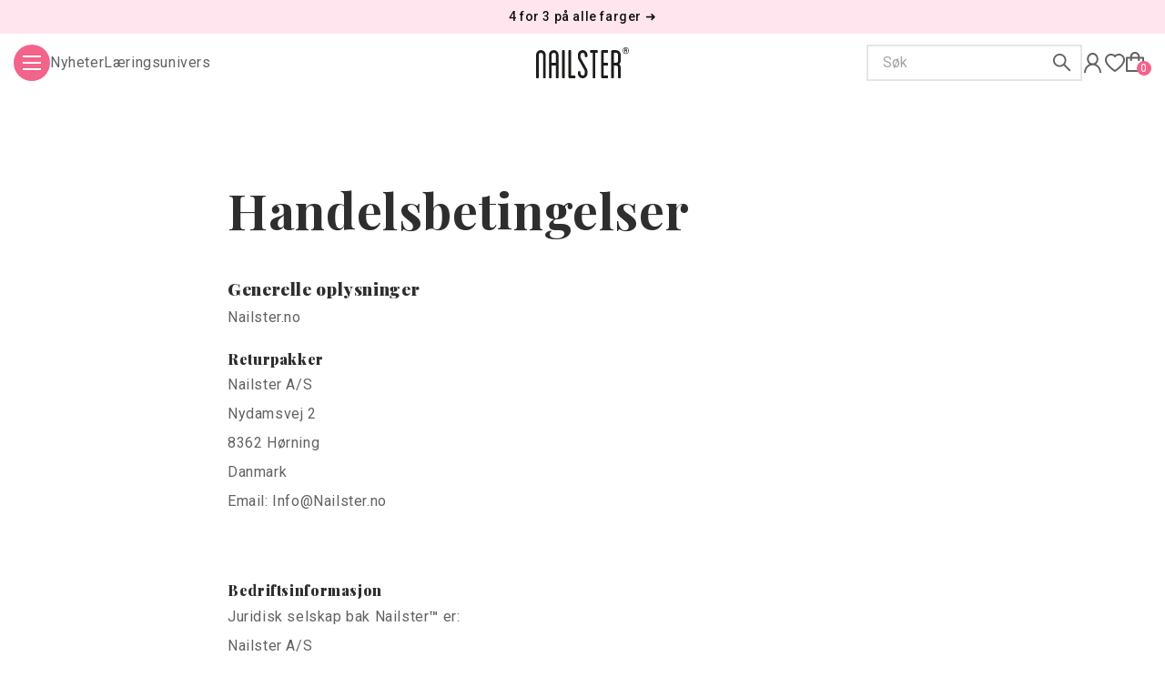

--- FILE ---
content_type: text/html; charset=utf-8
request_url: https://nailster.no/pages/terms
body_size: 59429
content:
<!doctype html>
<html class="no-js" lang="nb" style="scroll-behavior: smooth; color: #2E2E2E;">
  <head>
    <meta charset="utf-8">
    <meta http-equiv="X-UA-Compatible" content="IE=edge">
    <meta name="viewport" content="width=device-width,initial-scale=1">
    <meta name="theme-color" content="#f2648a">
    <link rel="canonical" href="https://nailster.no/pages/terms">

    <!-- SWYM snippet preconnect -->
    <link rel="dns-prefetch" href="https://swymstore-v3pro-01.swymrelay.com" crossorigin>
    <link rel="dns-prefetch" href="//swymv3pro-01.azureedge.net/code/swym-shopify.js">
    <link rel="preconnect" href="//swymv3pro-01.azureedge.net/code/swym-shopify.js">

    
<link rel="icon" type="image/png" href="//nailster.no/cdn/shop/files/nailster-favicon_32x32.png?v=1644829274">

    <title>
      Handelsbetingelser
</title>

    
      <meta name="description" content="Generelle oplysninger Nailster.no Returpakker Nailster A/SNydamsvej 28362 HørningDanmark Email: Info@Nailster.no   Bedriftsinformasjon Juridisk selskap bak Nailster™ er:Nailster A/SNydamsvej 28362 HørningDenmarkCVR: 38788493 Lageradresse Nailster A/SNydamsvej 28362 HørningDenmark Bestilling og betaling Nailster.no er å">
    

    

<meta property="og:site_name" content="Nailster Norway">
<meta property="og:url" content="https://nailster.no/pages/terms">
<meta property="og:title" content="Handelsbetingelser">
<meta property="og:type" content="website">
<meta property="og:description" content="Generelle oplysninger Nailster.no Returpakker Nailster A/SNydamsvej 28362 HørningDanmark Email: Info@Nailster.no   Bedriftsinformasjon Juridisk selskap bak Nailster™ er:Nailster A/SNydamsvej 28362 HørningDenmarkCVR: 38788493 Lageradresse Nailster A/SNydamsvej 28362 HørningDenmark Bestilling og betaling Nailster.no er å"><meta property="og:image" content="http://nailster.no/cdn/shop/files/logo.jpg?v=1652354470">
  <meta property="og:image:secure_url" content="https://nailster.no/cdn/shop/files/logo.jpg?v=1652354470">
  <meta property="og:image:width" content="432">
  <meta property="og:image:height" content="226"><meta name="twitter:card" content="summary_large_image">
<meta name="twitter:title" content="Handelsbetingelser">
<meta name="twitter:description" content="Generelle oplysninger Nailster.no Returpakker Nailster A/SNydamsvej 28362 HørningDanmark Email: Info@Nailster.no   Bedriftsinformasjon Juridisk selskap bak Nailster™ er:Nailster A/SNydamsvej 28362 HørningDenmarkCVR: 38788493 Lageradresse Nailster A/SNydamsvej 28362 HørningDenmark Bestilling og betaling Nailster.no er å">


    <script src="//nailster.no/cdn/shop/t/2/assets/search-form.js?v=173100810375018665201760353139" defer="defer"></script>
    <script src="//nailster.no/cdn/shop/t/2/assets/global-js-libraries.js?v=135223491819099365331707134411"></script>
    <script src="//nailster.no/cdn/shop/t/2/assets/global.js?v=139560175967462792551764837417" defer="defer"></script>
    
    <script>window.performance && window.performance.mark && window.performance.mark('shopify.content_for_header.start');</script><meta name="google-site-verification" content="v2JWS4tR_WucrZg6k_TXGgRyT317i-QTmdngjwi-4xI">
<meta name="facebook-domain-verification" content="58i3xesymud8hytejg763sq9quaqv7">
<meta name="google-site-verification" content="ZyHKlLrsaX_0Y88BLpkir0NCyYtw3CCBQTddROKFkbY">
<meta id="shopify-digital-wallet" name="shopify-digital-wallet" content="/61476339933/digital_wallets/dialog">
<meta name="shopify-checkout-api-token" content="79eaf98c88effde8c9b747f0f87e7b86">
<meta id="in-context-paypal-metadata" data-shop-id="61476339933" data-venmo-supported="false" data-environment="production" data-locale="en_US" data-paypal-v4="true" data-currency="NOK">
<script async="async" src="/checkouts/internal/preloads.js?locale=nb-NO"></script>
<link rel="preconnect" href="https://shop.app" crossorigin="anonymous">
<script async="async" src="https://shop.app/checkouts/internal/preloads.js?locale=nb-NO&shop_id=61476339933" crossorigin="anonymous"></script>
<script id="apple-pay-shop-capabilities" type="application/json">{"shopId":61476339933,"countryCode":"DK","currencyCode":"NOK","merchantCapabilities":["supports3DS"],"merchantId":"gid:\/\/shopify\/Shop\/61476339933","merchantName":"Nailster Norway","requiredBillingContactFields":["postalAddress","email","phone"],"requiredShippingContactFields":["postalAddress","email","phone"],"shippingType":"shipping","supportedNetworks":["visa","maestro","masterCard","amex"],"total":{"type":"pending","label":"Nailster Norway","amount":"1.00"},"shopifyPaymentsEnabled":true,"supportsSubscriptions":true}</script>
<script id="shopify-features" type="application/json">{"accessToken":"79eaf98c88effde8c9b747f0f87e7b86","betas":["rich-media-storefront-analytics"],"domain":"nailster.no","predictiveSearch":true,"shopId":61476339933,"locale":"nb"}</script>
<script>var Shopify = Shopify || {};
Shopify.shop = "nailster-norway.myshopify.com";
Shopify.locale = "nb";
Shopify.currency = {"active":"NOK","rate":"1.0"};
Shopify.country = "NO";
Shopify.theme = {"name":"nailster-theme\/norway","id":130781774045,"schema_name":"Dawn","schema_version":"2.3.0","theme_store_id":null,"role":"main"};
Shopify.theme.handle = "null";
Shopify.theme.style = {"id":null,"handle":null};
Shopify.cdnHost = "nailster.no/cdn";
Shopify.routes = Shopify.routes || {};
Shopify.routes.root = "/";</script>
<script type="module">!function(o){(o.Shopify=o.Shopify||{}).modules=!0}(window);</script>
<script>!function(o){function n(){var o=[];function n(){o.push(Array.prototype.slice.apply(arguments))}return n.q=o,n}var t=o.Shopify=o.Shopify||{};t.loadFeatures=n(),t.autoloadFeatures=n()}(window);</script>
<script>
  window.ShopifyPay = window.ShopifyPay || {};
  window.ShopifyPay.apiHost = "shop.app\/pay";
  window.ShopifyPay.redirectState = null;
</script>
<script id="shop-js-analytics" type="application/json">{"pageType":"page"}</script>
<script defer="defer" async type="module" src="//nailster.no/cdn/shopifycloud/shop-js/modules/v2/client.init-shop-cart-sync_40y2_k-7.nb.esm.js"></script>
<script defer="defer" async type="module" src="//nailster.no/cdn/shopifycloud/shop-js/modules/v2/chunk.common_W2nX-Q13.esm.js"></script>
<script type="module">
  await import("//nailster.no/cdn/shopifycloud/shop-js/modules/v2/client.init-shop-cart-sync_40y2_k-7.nb.esm.js");
await import("//nailster.no/cdn/shopifycloud/shop-js/modules/v2/chunk.common_W2nX-Q13.esm.js");

  window.Shopify.SignInWithShop?.initShopCartSync?.({"fedCMEnabled":true,"windoidEnabled":true});

</script>
<script>
  window.Shopify = window.Shopify || {};
  if (!window.Shopify.featureAssets) window.Shopify.featureAssets = {};
  window.Shopify.featureAssets['shop-js'] = {"shop-cart-sync":["modules/v2/client.shop-cart-sync_S7_8UGn7.nb.esm.js","modules/v2/chunk.common_W2nX-Q13.esm.js"],"init-fed-cm":["modules/v2/client.init-fed-cm_Ds5IADKo.nb.esm.js","modules/v2/chunk.common_W2nX-Q13.esm.js"],"shop-button":["modules/v2/client.shop-button_BOmaSM2U.nb.esm.js","modules/v2/chunk.common_W2nX-Q13.esm.js"],"shop-cash-offers":["modules/v2/client.shop-cash-offers_DqMkUj8q.nb.esm.js","modules/v2/chunk.common_W2nX-Q13.esm.js","modules/v2/chunk.modal_CzkGee27.esm.js"],"init-windoid":["modules/v2/client.init-windoid_BT-YhSAp.nb.esm.js","modules/v2/chunk.common_W2nX-Q13.esm.js"],"init-shop-email-lookup-coordinator":["modules/v2/client.init-shop-email-lookup-coordinator_ByAd68eS.nb.esm.js","modules/v2/chunk.common_W2nX-Q13.esm.js"],"shop-toast-manager":["modules/v2/client.shop-toast-manager_6UzABdZV.nb.esm.js","modules/v2/chunk.common_W2nX-Q13.esm.js"],"shop-login-button":["modules/v2/client.shop-login-button_cMcZq_gV.nb.esm.js","modules/v2/chunk.common_W2nX-Q13.esm.js","modules/v2/chunk.modal_CzkGee27.esm.js"],"avatar":["modules/v2/client.avatar_BTnouDA3.nb.esm.js"],"pay-button":["modules/v2/client.pay-button_BhqYU0_b.nb.esm.js","modules/v2/chunk.common_W2nX-Q13.esm.js"],"init-shop-cart-sync":["modules/v2/client.init-shop-cart-sync_40y2_k-7.nb.esm.js","modules/v2/chunk.common_W2nX-Q13.esm.js"],"init-customer-accounts":["modules/v2/client.init-customer-accounts_D8xIsO4g.nb.esm.js","modules/v2/client.shop-login-button_cMcZq_gV.nb.esm.js","modules/v2/chunk.common_W2nX-Q13.esm.js","modules/v2/chunk.modal_CzkGee27.esm.js"],"init-shop-for-new-customer-accounts":["modules/v2/client.init-shop-for-new-customer-accounts_BThZjTIe.nb.esm.js","modules/v2/client.shop-login-button_cMcZq_gV.nb.esm.js","modules/v2/chunk.common_W2nX-Q13.esm.js","modules/v2/chunk.modal_CzkGee27.esm.js"],"init-customer-accounts-sign-up":["modules/v2/client.init-customer-accounts-sign-up_DfeWuCEF.nb.esm.js","modules/v2/client.shop-login-button_cMcZq_gV.nb.esm.js","modules/v2/chunk.common_W2nX-Q13.esm.js","modules/v2/chunk.modal_CzkGee27.esm.js"],"checkout-modal":["modules/v2/client.checkout-modal_Ce2lMob4.nb.esm.js","modules/v2/chunk.common_W2nX-Q13.esm.js","modules/v2/chunk.modal_CzkGee27.esm.js"],"shop-follow-button":["modules/v2/client.shop-follow-button_CoSOCDYO.nb.esm.js","modules/v2/chunk.common_W2nX-Q13.esm.js","modules/v2/chunk.modal_CzkGee27.esm.js"],"lead-capture":["modules/v2/client.lead-capture_DcCYyx-z.nb.esm.js","modules/v2/chunk.common_W2nX-Q13.esm.js","modules/v2/chunk.modal_CzkGee27.esm.js"],"shop-login":["modules/v2/client.shop-login_QQvbZDCN.nb.esm.js","modules/v2/chunk.common_W2nX-Q13.esm.js","modules/v2/chunk.modal_CzkGee27.esm.js"],"payment-terms":["modules/v2/client.payment-terms_DYp4Zl2E.nb.esm.js","modules/v2/chunk.common_W2nX-Q13.esm.js","modules/v2/chunk.modal_CzkGee27.esm.js"]};
</script>
<script>(function() {
  var isLoaded = false;
  function asyncLoad() {
    if (isLoaded) return;
    isLoaded = true;
    var urls = ["https:\/\/intg.snapchat.com\/shopify\/shopify-scevent-init.js?id=aeda5eae-f4f8-4099-bf78-4d35b17e71dd\u0026shop=nailster-norway.myshopify.com","https:\/\/ecommplugins-scripts.trustpilot.com\/v2.1\/js\/header.min.js?settings=eyJrZXkiOiJaYUVCVkJPSDhxUXJNVkZEIiwicyI6InNrdSJ9\u0026shop=nailster-norway.myshopify.com","https:\/\/ecommplugins-trustboxsettings.trustpilot.com\/nailster-norway.myshopify.com.js?settings=1732530427066\u0026shop=nailster-norway.myshopify.com","https:\/\/config.gorgias.chat\/bundle-loader\/01GYCCBS5ZSEJW6986X1MD3ZJJ?source=shopify1click\u0026shop=nailster-norway.myshopify.com","https:\/\/storage.nfcube.com\/instafeed-7e7e486792bc26d43078eb59cfd501f4.js?shop=nailster-norway.myshopify.com","https:\/\/cdn.9gtb.com\/loader.js?g_cvt_id=bc1074b6-918f-4b8f-a9c8-1cbb8e66761c\u0026shop=nailster-norway.myshopify.com"];
    for (var i = 0; i < urls.length; i++) {
      var s = document.createElement('script');
      s.type = 'text/javascript';
      s.async = true;
      s.src = urls[i];
      var x = document.getElementsByTagName('script')[0];
      x.parentNode.insertBefore(s, x);
    }
  };
  if(window.attachEvent) {
    window.attachEvent('onload', asyncLoad);
  } else {
    window.addEventListener('load', asyncLoad, false);
  }
})();</script>
<script id="__st">var __st={"a":61476339933,"offset":3600,"reqid":"242123f1-a456-4999-93e1-2483e169b274-1768404260","pageurl":"nailster.no\/pages\/terms","s":"pages-94873944285","u":"3211343df768","p":"page","rtyp":"page","rid":94873944285};</script>
<script>window.ShopifyPaypalV4VisibilityTracking = true;</script>
<script id="captcha-bootstrap">!function(){'use strict';const t='contact',e='account',n='new_comment',o=[[t,t],['blogs',n],['comments',n],[t,'customer']],c=[[e,'customer_login'],[e,'guest_login'],[e,'recover_customer_password'],[e,'create_customer']],r=t=>t.map((([t,e])=>`form[action*='/${t}']:not([data-nocaptcha='true']) input[name='form_type'][value='${e}']`)).join(','),a=t=>()=>t?[...document.querySelectorAll(t)].map((t=>t.form)):[];function s(){const t=[...o],e=r(t);return a(e)}const i='password',u='form_key',d=['recaptcha-v3-token','g-recaptcha-response','h-captcha-response',i],f=()=>{try{return window.sessionStorage}catch{return}},m='__shopify_v',_=t=>t.elements[u];function p(t,e,n=!1){try{const o=window.sessionStorage,c=JSON.parse(o.getItem(e)),{data:r}=function(t){const{data:e,action:n}=t;return t[m]||n?{data:e,action:n}:{data:t,action:n}}(c);for(const[e,n]of Object.entries(r))t.elements[e]&&(t.elements[e].value=n);n&&o.removeItem(e)}catch(o){console.error('form repopulation failed',{error:o})}}const l='form_type',E='cptcha';function T(t){t.dataset[E]=!0}const w=window,h=w.document,L='Shopify',v='ce_forms',y='captcha';let A=!1;((t,e)=>{const n=(g='f06e6c50-85a8-45c8-87d0-21a2b65856fe',I='https://cdn.shopify.com/shopifycloud/storefront-forms-hcaptcha/ce_storefront_forms_captcha_hcaptcha.v1.5.2.iife.js',D={infoText:'Beskyttet av hCaptcha',privacyText:'Personvern',termsText:'Vilkår'},(t,e,n)=>{const o=w[L][v],c=o.bindForm;if(c)return c(t,g,e,D).then(n);var r;o.q.push([[t,g,e,D],n]),r=I,A||(h.body.append(Object.assign(h.createElement('script'),{id:'captcha-provider',async:!0,src:r})),A=!0)});var g,I,D;w[L]=w[L]||{},w[L][v]=w[L][v]||{},w[L][v].q=[],w[L][y]=w[L][y]||{},w[L][y].protect=function(t,e){n(t,void 0,e),T(t)},Object.freeze(w[L][y]),function(t,e,n,w,h,L){const[v,y,A,g]=function(t,e,n){const i=e?o:[],u=t?c:[],d=[...i,...u],f=r(d),m=r(i),_=r(d.filter((([t,e])=>n.includes(e))));return[a(f),a(m),a(_),s()]}(w,h,L),I=t=>{const e=t.target;return e instanceof HTMLFormElement?e:e&&e.form},D=t=>v().includes(t);t.addEventListener('submit',(t=>{const e=I(t);if(!e)return;const n=D(e)&&!e.dataset.hcaptchaBound&&!e.dataset.recaptchaBound,o=_(e),c=g().includes(e)&&(!o||!o.value);(n||c)&&t.preventDefault(),c&&!n&&(function(t){try{if(!f())return;!function(t){const e=f();if(!e)return;const n=_(t);if(!n)return;const o=n.value;o&&e.removeItem(o)}(t);const e=Array.from(Array(32),(()=>Math.random().toString(36)[2])).join('');!function(t,e){_(t)||t.append(Object.assign(document.createElement('input'),{type:'hidden',name:u})),t.elements[u].value=e}(t,e),function(t,e){const n=f();if(!n)return;const o=[...t.querySelectorAll(`input[type='${i}']`)].map((({name:t})=>t)),c=[...d,...o],r={};for(const[a,s]of new FormData(t).entries())c.includes(a)||(r[a]=s);n.setItem(e,JSON.stringify({[m]:1,action:t.action,data:r}))}(t,e)}catch(e){console.error('failed to persist form',e)}}(e),e.submit())}));const S=(t,e)=>{t&&!t.dataset[E]&&(n(t,e.some((e=>e===t))),T(t))};for(const o of['focusin','change'])t.addEventListener(o,(t=>{const e=I(t);D(e)&&S(e,y())}));const B=e.get('form_key'),M=e.get(l),P=B&&M;t.addEventListener('DOMContentLoaded',(()=>{const t=y();if(P)for(const e of t)e.elements[l].value===M&&p(e,B);[...new Set([...A(),...v().filter((t=>'true'===t.dataset.shopifyCaptcha))])].forEach((e=>S(e,t)))}))}(h,new URLSearchParams(w.location.search),n,t,e,['guest_login'])})(!0,!0)}();</script>
<script integrity="sha256-4kQ18oKyAcykRKYeNunJcIwy7WH5gtpwJnB7kiuLZ1E=" data-source-attribution="shopify.loadfeatures" defer="defer" src="//nailster.no/cdn/shopifycloud/storefront/assets/storefront/load_feature-a0a9edcb.js" crossorigin="anonymous"></script>
<script crossorigin="anonymous" defer="defer" src="//nailster.no/cdn/shopifycloud/storefront/assets/shopify_pay/storefront-65b4c6d7.js?v=20250812"></script>
<script data-source-attribution="shopify.dynamic_checkout.dynamic.init">var Shopify=Shopify||{};Shopify.PaymentButton=Shopify.PaymentButton||{isStorefrontPortableWallets:!0,init:function(){window.Shopify.PaymentButton.init=function(){};var t=document.createElement("script");t.src="https://nailster.no/cdn/shopifycloud/portable-wallets/latest/portable-wallets.nb.js",t.type="module",document.head.appendChild(t)}};
</script>
<script data-source-attribution="shopify.dynamic_checkout.buyer_consent">
  function portableWalletsHideBuyerConsent(e){var t=document.getElementById("shopify-buyer-consent"),n=document.getElementById("shopify-subscription-policy-button");t&&n&&(t.classList.add("hidden"),t.setAttribute("aria-hidden","true"),n.removeEventListener("click",e))}function portableWalletsShowBuyerConsent(e){var t=document.getElementById("shopify-buyer-consent"),n=document.getElementById("shopify-subscription-policy-button");t&&n&&(t.classList.remove("hidden"),t.removeAttribute("aria-hidden"),n.addEventListener("click",e))}window.Shopify?.PaymentButton&&(window.Shopify.PaymentButton.hideBuyerConsent=portableWalletsHideBuyerConsent,window.Shopify.PaymentButton.showBuyerConsent=portableWalletsShowBuyerConsent);
</script>
<script data-source-attribution="shopify.dynamic_checkout.cart.bootstrap">document.addEventListener("DOMContentLoaded",(function(){function t(){return document.querySelector("shopify-accelerated-checkout-cart, shopify-accelerated-checkout")}if(t())Shopify.PaymentButton.init();else{new MutationObserver((function(e,n){t()&&(Shopify.PaymentButton.init(),n.disconnect())})).observe(document.body,{childList:!0,subtree:!0})}}));
</script>
<script id='scb4127' type='text/javascript' async='' src='https://nailster.no/cdn/shopifycloud/privacy-banner/storefront-banner.js'></script><link id="shopify-accelerated-checkout-styles" rel="stylesheet" media="screen" href="https://nailster.no/cdn/shopifycloud/portable-wallets/latest/accelerated-checkout-backwards-compat.css" crossorigin="anonymous">
<style id="shopify-accelerated-checkout-cart">
        #shopify-buyer-consent {
  margin-top: 1em;
  display: inline-block;
  width: 100%;
}

#shopify-buyer-consent.hidden {
  display: none;
}

#shopify-subscription-policy-button {
  background: none;
  border: none;
  padding: 0;
  text-decoration: underline;
  font-size: inherit;
  cursor: pointer;
}

#shopify-subscription-policy-button::before {
  box-shadow: none;
}

      </style>
<script id="sections-script" data-sections="header,footer" defer="defer" src="//nailster.no/cdn/shop/t/2/compiled_assets/scripts.js?11044"></script>
<script>window.performance && window.performance.mark && window.performance.mark('shopify.content_for_header.end');</script>

    <link rel="alternate" hreflang="da-DK" href="https://nailster.dk/pages/terms" /><link rel="alternate" hreflang="nb-NO" href="https://nailster.no/pages/terms" /><link rel="alternate" hreflang="sv-SE" href="https://nailster.se/pages/terms" /><link rel="alternate" hreflang="fi-FI" href="https://nailster.fi/pages/terms" /><link rel="alternate" hreflang="en" href="https://www.nailster.com/pages/terms" /><link rel="alternate" hreflang="en-GB" href="https://www.nailster.co.uk/pages/terms" /><link rel="alternate" hreflang="en-NO" href="https://www.nailster.com/en-no/pages/terms" /><link rel="alternate" hreflang="en-SJ" href="https://www.nailster.com/en-no/pages/terms" /><link rel="alternate" hreflang="en-SE" href="https://www.nailster.com/en-se/pages/terms" /><link rel="alternate" hreflang="en-NL" href="https://www.nailster.com/en-nl/pages/terms" /><link rel="alternate" hreflang="en-FI" href="https://www.nailster.fi/en/pages/terms" /><link rel="alternate" hreflang="x-default" href="https://www.nailster.com/pages/terms" />

    <!-- Google Fonts - Optimized Loading -->
    <link rel="preconnect" href="https://fonts.googleapis.com">
    <link rel="preconnect" href="https://fonts.gstatic.com" crossorigin>
    <!-- Load CSS first, then preload from actual CSS response -->
    <link href="https://fonts.googleapis.com/css2?family=Roboto:ital,wght@0,300;0,400;0,500;0,600;1,300;1,400;1,500;1,600&family=Playfair+Display:wght@600&display=swap&subset=latin,latin-ext" rel="stylesheet">
    <!-- Preload critical font files based on actual CSS response -->
    <link rel="preload" href="https://fonts.gstatic.com/s/roboto/v48/KFO7CnqEu92Fr1ME7kSn66aGLdTylUAMa3yUBHMdazQ.woff2" as="font" type="font/woff2" crossorigin>
    <link rel="preload" href="https://fonts.gstatic.com/s/playfairdisplay/v39/nuFvD-vYSZviVYUb_rj3ij__anPXJzDwcbmjWBN2PKebunDXbtPK-F2qC0s.woff2" as="font" type="font/woff2" crossorigin>

    <style data-shopify>
     :root {
      --font-body-family: 'Roboto', -apple-system, sans-serif;
      --font-body-style: normal;
      --font-body-weight: 400;
      --font-heading-family: 'Playfair Display', 'Times New Roman', 'Georgia', serif;
      --font-heading-style: normal;
      --font-heading-weight: 600;
      --font-body-scale: 1.0;
      --font-heading-scale: 1.05;

      --color-base-text: 46, 46, 46;
      --color-base-background-1: 255, 255, 255;
      --color-base-background-2: 237, 242, 247;
      --color-base-solid-button-labels: 160, 174, 192;
      --color-base-outline-button-labels: 18, 18, 18;
      --color-base-accent-1: 242, 100, 138;
      --color-base-accent-2: 254, 215, 215;
      --payment-terms-background-color: #ffffff;

      --gradient-base-background-1: #ffffff;
      --gradient-base-background-2: #edf2f7;
      --gradient-base-accent-1: #f2648a;
      --gradient-base-accent-2: #fed7d7;

      --page-width: 160rem;
      --page-width-margin: 2rem;
    }
  </style>
  
    <link href="//nailster.no/cdn/shop/t/2/assets/base.css?v=26055164693782281881763025235" rel="stylesheet" type="text/css" media="all" />
    <link href="//nailster.no/cdn/shop/t/2/assets/index.css?v=49270448637114522831766137307" rel="stylesheet" type="text/css" media="all" />
    <link href="//nailster.no/cdn/shop/t/2/assets/third-party-codefort-customizations.css?v=96423380450920247941765968218" rel="stylesheet" type="text/css" media="all" />

    <link href="//nailster.no/cdn/shop/t/2/assets/component-price.css?v=181795751482785980371732802612" rel="stylesheet" type="text/css" media="all" />

    
      <link rel="stylesheet" href="//nailster.no/cdn/shop/t/2/assets/component-cart-items.css?v=180980212175637099731752014194" media="print" onload="this.media='all'">
      <noscript><link href="//nailster.no/cdn/shop/t/2/assets/component-cart-items.css?v=180980212175637099731752014194" rel="stylesheet" type="text/css" media="all" /></noscript>
    
    
    <link rel="stylesheet" href="//nailster.no/cdn/shop/t/2/assets/component-list-payment.css?v=98640717105986443231713485739" media="print" onload="this.media='all'">
    <noscript><link href="//nailster.no/cdn/shop/t/2/assets/component-list-payment.css?v=98640717105986443231713485739" rel="stylesheet" type="text/css" media="all" /></noscript>

    <link rel="stylesheet" href="//nailster.no/cdn/shop/t/2/assets/component-newsletter.css?v=70406537951883934721706623999" media="print" onload="this.media='all'">
    <noscript><link href="//nailster.no/cdn/shop/t/2/assets/component-newsletter.css?v=70406537951883934721706623999" rel="stylesheet" type="text/css" media="all" /></noscript>

    <link rel="stylesheet" href="//nailster.no/cdn/shop/t/2/assets/component-rte.css?v=51986115702432693791743437418" media="print" onload="this.media='all'">
    <noscript><link href="//nailster.no/cdn/shop/t/2/assets/component-rte.css?v=51986115702432693791743437418" rel="stylesheet" type="text/css" media="all" /></noscript>

    <script>document.documentElement.className = document.documentElement.className.replace('no-js', 'js');</script>

    


    
    <link href="//nailster.no/cdn/shop/t/2/assets/component-rating.css?v=183818472746644342051706624004" rel="stylesheet" type="text/css" media="all" />
    <script src="//nailster.no/cdn/shop/t/2/assets/product-form.js?v=103124471927824990231750929493" defer="defer"></script>

    <script src="https://cdn.jsdelivr.net/npm/vue@2.6.14/dist/vue.min.js"></script>

    

    
      <link rel="stylesheet" href="//nailster.no/cdn/shop/t/2/assets/third-party-tiny-slider.css?v=31001936201248431201706810825">
      <script src="//nailster.no/cdn/shop/t/2/assets/third-party-tiny-slider.js?v=77841647182645904471706810826" async id="tiny-slider-script"></script>
    
    
    <script>
      var ignore_csapp_cart_reload = true;
    </script>
  <!-- BEGIN app block: shopify://apps/klaviyo-email-marketing-sms/blocks/klaviyo-onsite-embed/2632fe16-c075-4321-a88b-50b567f42507 -->












  <script async src="https://static.klaviyo.com/onsite/js/WeARuD/klaviyo.js?company_id=WeARuD"></script>
  <script>!function(){if(!window.klaviyo){window._klOnsite=window._klOnsite||[];try{window.klaviyo=new Proxy({},{get:function(n,i){return"push"===i?function(){var n;(n=window._klOnsite).push.apply(n,arguments)}:function(){for(var n=arguments.length,o=new Array(n),w=0;w<n;w++)o[w]=arguments[w];var t="function"==typeof o[o.length-1]?o.pop():void 0,e=new Promise((function(n){window._klOnsite.push([i].concat(o,[function(i){t&&t(i),n(i)}]))}));return e}}})}catch(n){window.klaviyo=window.klaviyo||[],window.klaviyo.push=function(){var n;(n=window._klOnsite).push.apply(n,arguments)}}}}();</script>

  




  <script>
    window.klaviyoReviewsProductDesignMode = false
  </script>







<!-- END app block --><!-- BEGIN app block: shopify://apps/microsoft-clarity/blocks/clarity_js/31c3d126-8116-4b4a-8ba1-baeda7c4aeea -->
<script type="text/javascript">
  (function (c, l, a, r, i, t, y) {
    c[a] = c[a] || function () { (c[a].q = c[a].q || []).push(arguments); };
    t = l.createElement(r); t.async = 1; t.src = "https://www.clarity.ms/tag/" + i + "?ref=shopify";
    y = l.getElementsByTagName(r)[0]; y.parentNode.insertBefore(t, y);

    c.Shopify.loadFeatures([{ name: "consent-tracking-api", version: "0.1" }], error => {
      if (error) {
        console.error("Error loading Shopify features:", error);
        return;
      }

      c[a]('consentv2', {
        ad_Storage: c.Shopify.customerPrivacy.marketingAllowed() ? "granted" : "denied",
        analytics_Storage: c.Shopify.customerPrivacy.analyticsProcessingAllowed() ? "granted" : "denied",
      });
    });

    l.addEventListener("visitorConsentCollected", function (e) {
      c[a]('consentv2', {
        ad_Storage: e.detail.marketingAllowed ? "granted" : "denied",
        analytics_Storage: e.detail.analyticsAllowed ? "granted" : "denied",
      });
    });
  })(window, document, "clarity", "script", "t5vu0le40z");
</script>



<!-- END app block --><!-- BEGIN app block: shopify://apps/eg-auto-add-to-cart/blocks/app-embed/0f7d4f74-1e89-4820-aec4-6564d7e535d2 -->










  
    <script
      async
      type="text/javascript"
      src="https://cdn.506.io/eg/script.js?shop=nailster-norway.myshopify.com&v=7"
    ></script>
  



  <meta id="easygift-shop" itemid="c2hvcF8kXzE3Njg0MDQyNjA=" content="{&quot;isInstalled&quot;:true,&quot;installedOn&quot;:&quot;2024-03-31T08:57:49.130Z&quot;,&quot;appVersion&quot;:&quot;3.0&quot;,&quot;subscriptionName&quot;:&quot;Unlimited&quot;,&quot;cartAnalytics&quot;:true,&quot;freeTrialEndsOn&quot;:null,&quot;settings&quot;:{&quot;reminderBannerStyle&quot;:{&quot;position&quot;:{&quot;horizontal&quot;:&quot;center&quot;,&quot;vertical&quot;:&quot;bottom&quot;},&quot;primaryColor&quot;:&quot;#3A3A3A&quot;,&quot;cssStyles&quot;:&quot;&quot;,&quot;headerText&quot;:&quot;Click here to reopen missed deals&quot;,&quot;subHeaderText&quot;:null,&quot;showImage&quot;:true,&quot;imageUrl&quot;:&quot;https:\/\/cdn.506.io\/eg\/eg_notification_default_512x512.png&quot;,&quot;displayAfter&quot;:5,&quot;closingMode&quot;:&quot;doNotAutoClose&quot;,&quot;selfcloseAfter&quot;:5,&quot;reshowBannerAfter&quot;:&quot;everyNewSession&quot;},&quot;addedItemIdentifier&quot;:&quot;_Gifted&quot;,&quot;ignoreOtherAppLineItems&quot;:null,&quot;customVariantsInfoLifetimeMins&quot;:1440,&quot;redirectPath&quot;:null,&quot;ignoreNonStandardCartRequests&quot;:false,&quot;bannerStyle&quot;:{&quot;position&quot;:{&quot;horizontal&quot;:&quot;center&quot;,&quot;vertical&quot;:&quot;bottom&quot;},&quot;primaryColor&quot;:&quot;#3A3A3A&quot;,&quot;cssStyles&quot;:null},&quot;themePresetId&quot;:&quot;0&quot;,&quot;notificationStyle&quot;:{&quot;position&quot;:{&quot;horizontal&quot;:&quot;center&quot;,&quot;vertical&quot;:&quot;center&quot;},&quot;primaryColor&quot;:&quot;#3A3A3A&quot;,&quot;duration&quot;:&quot;5&quot;,&quot;cssStyles&quot;:&quot;#aca-notifications-wrapper {\n  display: block;\n  top: 50%;\n  left: 50%;\n  -webkit-transform: translate(-50%,-50%);\n  -moz-transform: translate(-50%,-50%);\n  -ms-transform: translate(-50%,-50%);\n  -o-transform: translate(-50%,-50%);\n  transform: translate(-50%,-50%);\n  position: fixed;\n  z-index: 99999999;\n  max-height: 100%;\n  overflow: auto;\n}\n.aca-notification-container {\n  display: flex;\n  flex-direction: row;\n  text-align: left;\n  font-size: 16px;\n  margin: 12px;\n  padding: 8px;\n  background-color: #FFFFFF;\n  width: fit-content;\n  box-shadow: rgb(170 170 170) 0px 0px 5px;\n  border-radius: 8px;\n  opacity: 0;\n  transition: opacity 0.4s ease-in-out;\n}\n.aca-notification-container .aca-notification-image {\n  display: flex;\n  align-items: center;\n  justify-content: center;\n  min-height: 60px;\n  min-width: 60px;\n  height: 60px;\n  width: 60px;\n  background-color: #FFFFFF;\n  margin: 8px;\n}\n.aca-notification-image img {\n  display: block;\n  max-width: 100%;\n  max-height: 100%;\n  width: auto;\n  height: auto;\n  border-radius: 6px;\n  box-shadow: rgba(99, 115, 129, 0.29) 0px 0px 4px 1px;\n}\n.aca-notification-container .aca-notification-text {\n  flex-grow: 1;\n  margin: 8px;\n  max-width: 260px;\n}\n.aca-notification-heading {\n  font-size: 24px;\n  margin: 0 0 0.3em 0;\n  line-height: normal;\n  word-break: break-word;\n  line-height: 1.2;\n  max-height: 3.6em;\n  overflow: hidden;\n  color: #3A3A3A;\n}\n.aca-notification-subheading {\n  font-size: 18px;\n  margin: 0;\n  line-height: normal;\n  word-break: break-word;\n  line-height: 1.4;\n  max-height: 5.6em;\n  overflow: hidden;\n  color: #3A3A3A;\n}\n@media screen and (max-width: 450px) {\n  #aca-notifications-wrapper {\n    left: null;\n right: null;\n  }\n  .aca-notification-container {\n    width: auto;\n display: block;\n flex-wrap: wrap;\n }\n.aca-notification-container .aca-notification-text {\n    max-width: none;\n  }\n}&quot;,&quot;hasCustomizations&quot;:false},&quot;fetchCartData&quot;:false,&quot;useLocalStorage&quot;:{&quot;expiryMinutes&quot;:null,&quot;enabled&quot;:false},&quot;popupStyle&quot;:{&quot;closeModalOutsideClick&quot;:true,&quot;priceShowZeroDecimals&quot;:true,&quot;primaryColor&quot;:&quot;#3A3A3A&quot;,&quot;secondaryColor&quot;:&quot;#3A3A3A&quot;,&quot;cssStyles&quot;:null,&quot;hasCustomizations&quot;:false,&quot;addButtonText&quot;:&quot;Ja takk&quot;,&quot;dismissButtonText&quot;:&quot;Lukk&quot;,&quot;outOfStockButtonText&quot;:&quot;Utsolgt&quot;,&quot;imageUrl&quot;:null,&quot;showProductLink&quot;:false,&quot;subscriptionLabel&quot;:&quot;Subscription Plan&quot;},&quot;refreshAfterBannerClick&quot;:false,&quot;disableReapplyRules&quot;:false,&quot;disableReloadOnFailedAddition&quot;:false,&quot;autoReloadCartPage&quot;:false,&quot;ajaxRedirectPath&quot;:null,&quot;allowSimultaneousRequests&quot;:false,&quot;applyRulesOnCheckout&quot;:false,&quot;enableCartCtrlOverrides&quot;:true,&quot;customRedirectFromCart&quot;:null,&quot;scriptSettings&quot;:{&quot;branding&quot;:{&quot;removalRequestSent&quot;:null,&quot;show&quot;:false},&quot;productPageRedirection&quot;:{&quot;enabled&quot;:false,&quot;products&quot;:[],&quot;redirectionURL&quot;:&quot;\/&quot;},&quot;debugging&quot;:{&quot;enabled&quot;:false,&quot;enabledOn&quot;:null,&quot;stringifyObj&quot;:false},&quot;removeEGPropertyFromSplitActionLineItems&quot;:false,&quot;fetchProductInfoFromSavedDomain&quot;:false,&quot;enableBuyNowInterceptions&quot;:false,&quot;removeProductsAddedFromExpiredRules&quot;:false,&quot;useFinalPrice&quot;:false,&quot;hideGiftedPropertyText&quot;:false,&quot;fetchCartDataBeforeRequest&quot;:false,&quot;customCSS&quot;:null,&quot;decodePayload&quot;:false,&quot;delayUpdates&quot;:2000,&quot;hideAlertsOnFrontend&quot;:false},&quot;accessToEnterprise&quot;:false},&quot;translations&quot;:null,&quot;defaultLocale&quot;:&quot;nb&quot;,&quot;shopDomain&quot;:&quot;nailster.no&quot;}">


<script defer>
  (async function() {
    try {

      const blockVersion = "v3"
      if (blockVersion != "v3") {
        return
      }

      let metaErrorFlag = false;
      if (metaErrorFlag) {
        return
      }

      // Parse metafields as JSON
      const metafields = {"easygift-rule-695255196b310b2122e776c1":{"schedule":{"enabled":true,"starts":"2026-01-05T06:00:00Z","ends":"2026-02-02T06:00:00Z"},"trigger":{"productTags":{"targets":[],"collectionInfo":null,"sellingPlan":null},"promoCode":null,"promoCodeDiscount":null,"type":"productsInclude","minCartValue":null,"hasUpperCartValue":false,"upperCartValue":null,"products":[{"name":"Elektrisk Neglefil - inklusiv 4 negle bits - Default Title","variantId":42481979785437,"variantGid":"gid:\/\/shopify\/ProductVariant\/42481979785437","productGid":"gid:\/\/shopify\/Product\/7593182429405","handle":"nailster-elektrisk-neglefil-inklusiv-4-negle-bits","sellingPlans":[],"alerts":[],"_id":"695255196b310b2122e776c2"},{"name":"Trådløs Elektrisk Neglefil - Default Title","variantId":54736046424398,"variantGid":"gid:\/\/shopify\/ProductVariant\/54736046424398","productGid":"gid:\/\/shopify\/Product\/10753932099918","handle":"tradlos-elektrisk-neglefil","sellingPlans":[],"alerts":[],"_id":"695255196b310b2122e776c3"}],"collections":[],"condition":"quantity","conditionMin":1,"conditionMax":null,"collectionSellingPlanType":null},"action":{"notification":{"enabled":false,"headerText":null,"subHeaderText":null,"showImage":false,"imageUrl":""},"discount":{"issue":null,"type":"app","id":"gid:\/\/shopify\/DiscountAutomaticNode\/1909058797902","title":"Gratis Bitspakke","createdByEasyGift":true,"easygiftAppDiscount":true,"discountType":"percentage","value":100},"popupOptions":{"headline":null,"subHeadline":null,"showItemsPrice":false,"showVariantsSeparately":false,"popupDismissable":false,"imageUrl":null,"persistPopup":false,"rewardQuantity":1,"showDiscountedPrice":false,"hideOOSItems":false},"banner":{"enabled":false,"headerText":null,"subHeaderText":null,"showImage":false,"imageUrl":null,"displayAfter":"5","closingMode":"doNotAutoClose","selfcloseAfter":"5","reshowBannerAfter":"everyNewSession","redirectLink":null},"type":"addAutomatically","products":[{"name":"Bitspakke - Nybegynner (GWP) - Default Title","variantId":"55225485689166","variantGid":"gid:\/\/shopify\/ProductVariant\/55225485689166","productGid":"gid:\/\/shopify\/Product\/10858856382798","quantity":1,"handle":"bitspakke-gwp","price":"243.75","alerts":[]}],"limit":1,"preventProductRemoval":false,"addAvailableProducts":false},"targeting":{"link":{"destination":null,"data":null,"cookieLifetime":14},"additionalCriteria":{"geo":{"include":[],"exclude":[]},"type":null,"customerTags":[],"customerTagsExcluded":[],"customerId":[],"orderCount":null,"hasOrderCountMax":false,"orderCountMax":null,"totalSpent":null,"hasTotalSpentMax":false,"totalSpentMax":null},"type":"all"},"settings":{"worksInReverse":true,"runsOncePerSession":false,"preventAddedItemPurchase":false,"showReminderBanner":false},"_id":"695255196b310b2122e776c1","name":"Gratis Bitspakke","store":"62a876ae190f053005fa556b","shop":"nailster-norway","active":true,"translations":null,"createdAt":"2025-12-29T10:16:57.229Z","updatedAt":"2026-01-12T06:34:18.749Z","__v":0},"easygift-rule-695255f86b310b2122e9aa82":{"schedule":{"enabled":true,"starts":"2026-01-05T06:00:00Z","ends":"2026-02-02T06:00:00Z"},"trigger":{"productTags":{"targets":[],"collectionInfo":null,"sellingPlan":null},"promoCode":null,"promoCodeDiscount":null,"type":"productsInclude","minCartValue":null,"hasUpperCartValue":false,"upperCartValue":null,"products":[{"name":"Gel Polish Starter Kit Premium - Default Title","variantId":42481931190493,"variantGid":"gid:\/\/shopify\/ProductVariant\/42481931190493","productGid":"gid:\/\/shopify\/Product\/7593165422813","handle":"nailster-premium","sellingPlans":[],"alerts":[],"_id":"695255f86b310b2122e9aa83"},{"name":"Gel Polish Starter Kit Professional - Default Title","variantId":42481941283037,"variantGid":"gid:\/\/shopify\/ProductVariant\/42481941283037","productGid":"gid:\/\/shopify\/Product\/7593167093981","handle":"nailster-venindepakken","sellingPlans":[],"alerts":[],"_id":"695255f86b310b2122e9aa84"},{"name":"Nailster Starter Kit - Default Title","variantId":54806132130126,"variantGid":"gid:\/\/shopify\/ProductVariant\/54806132130126","productGid":"gid:\/\/shopify\/Product\/10772448084302","handle":"starter-kit","sellingPlans":[],"alerts":[],"_id":"695255f86b310b2122e9aa85"},{"name":"Nailster Starter Kit Liquid Builder Gel - Default Title","variantId":43225129550045,"variantGid":"gid:\/\/shopify\/ProductVariant\/43225129550045","productGid":"gid:\/\/shopify\/Product\/7832844042461","handle":"premium-builder-gel-kit","sellingPlans":[],"alerts":[],"_id":"695255f86b310b2122e9aa86"},{"name":"Nailster Starter Kit Polygel - Default Title","variantId":42482011013341,"variantGid":"gid:\/\/shopify\/ProductVariant\/42482011013341","productGid":"gid:\/\/shopify\/Product\/7593207726301","handle":"premium-polygel-starterkit","sellingPlans":[],"alerts":[],"_id":"695255f86b310b2122e9aa87"},{"name":"Nailster Starter Kit Press-On - Default Title","variantId":47990212559182,"variantGid":"gid:\/\/shopify\/ProductVariant\/47990212559182","productGid":"gid:\/\/shopify\/Product\/8854694953294","handle":"press-on-starterkit-premium","sellingPlans":[],"alerts":[],"_id":"695255f86b310b2122e9aa88"},{"name":"Rubber Base Starter Kit Premium - Default Title","variantId":48909026492750,"variantGid":"gid:\/\/shopify\/ProductVariant\/48909026492750","productGid":"gid:\/\/shopify\/Product\/9637002903886","handle":"rubber-base-starterkit-premium","sellingPlans":[],"alerts":[],"_id":"695255f86b310b2122e9aa89"},{"name":"Upgraded Starter Kit - Default Title","variantId":54710995485006,"variantGid":"gid:\/\/shopify\/ProductVariant\/54710995485006","productGid":"gid:\/\/shopify\/Product\/10746076135758","handle":"starter-kit-upgraded","sellingPlans":[],"alerts":[],"_id":"695255f86b310b2122e9aa8a"}],"collections":[],"condition":"quantity","conditionMin":1,"conditionMax":null,"collectionSellingPlanType":null},"action":{"notification":{"enabled":false,"headerText":null,"subHeaderText":null,"showImage":false,"imageUrl":""},"discount":{"issue":null,"type":"app","id":"gid:\/\/shopify\/DiscountAutomaticNode\/1909059780942","title":"Gratis Fjerningssett","createdByEasyGift":true,"easygiftAppDiscount":true,"discountType":"percentage","value":100},"popupOptions":{"headline":null,"subHeadline":null,"showItemsPrice":false,"showVariantsSeparately":false,"popupDismissable":false,"imageUrl":null,"persistPopup":false,"rewardQuantity":1,"showDiscountedPrice":false,"hideOOSItems":false},"banner":{"enabled":false,"headerText":null,"subHeaderText":null,"showImage":false,"imageUrl":null,"displayAfter":"5","closingMode":"doNotAutoClose","selfcloseAfter":"5","reshowBannerAfter":"everyNewSession","redirectLink":null},"type":"addAutomatically","products":[{"name":"Fjerningssett Basic GWP - Default Title","variantId":"54861239681358","variantGid":"gid:\/\/shopify\/ProductVariant\/54861239681358","productGid":"gid:\/\/shopify\/Product\/10783257362766","quantity":1,"handle":"aftagningskit-basic-gwp","price":"336.75","alerts":[]}],"limit":1,"preventProductRemoval":false,"addAvailableProducts":false},"targeting":{"link":{"destination":null,"data":null,"cookieLifetime":14},"additionalCriteria":{"geo":{"include":[],"exclude":[]},"type":null,"customerTags":[],"customerTagsExcluded":[],"customerId":[],"orderCount":null,"hasOrderCountMax":false,"orderCountMax":null,"totalSpent":null,"hasTotalSpentMax":false,"totalSpentMax":null},"type":"all"},"settings":{"worksInReverse":true,"runsOncePerSession":false,"preventAddedItemPurchase":false,"showReminderBanner":false},"_id":"695255f86b310b2122e9aa82","name":"Gratis Fjerningssett","store":"62a876ae190f053005fa556b","shop":"nailster-norway","active":true,"translations":null,"createdAt":"2025-12-29T10:20:40.154Z","updatedAt":"2026-01-14T13:03:08.383Z","__v":0},"easygift-rule-695258986b310b2122f1ca6f":{"schedule":{"enabled":true,"starts":"2026-01-05T06:00:00Z","ends":"2026-02-02T06:00:00Z"},"trigger":{"productTags":{"targets":[],"collectionInfo":null,"sellingPlan":null},"promoCode":null,"promoCodeDiscount":null,"type":"productsInclude","minCartValue":null,"hasUpperCartValue":false,"upperCartValue":null,"products":[{"name":"Dust Collector - Default Title","variantId":43440439623901,"variantGid":"gid:\/\/shopify\/ProductVariant\/43440439623901","productGid":"gid:\/\/shopify\/Product\/7899742601437","handle":"nailster-dust-collector","sellingPlans":[],"alerts":[],"_id":"695258986b310b2122f1ca70"}],"collections":[],"condition":"quantity","conditionMin":1,"conditionMax":null,"collectionSellingPlanType":null},"action":{"notification":{"enabled":false,"headerText":null,"subHeaderText":null,"showImage":false,"imageUrl":""},"discount":{"issue":null,"type":"app","id":"gid:\/\/shopify\/DiscountAutomaticNode\/1909063549262","title":"Gratis Filter","createdByEasyGift":true,"easygiftAppDiscount":true,"discountType":"percentage","value":100},"popupOptions":{"headline":null,"subHeadline":null,"showItemsPrice":false,"showVariantsSeparately":false,"popupDismissable":false,"imageUrl":null,"persistPopup":false,"rewardQuantity":1,"showDiscountedPrice":false,"hideOOSItems":false},"banner":{"enabled":false,"headerText":null,"subHeaderText":null,"showImage":false,"imageUrl":null,"displayAfter":"5","closingMode":"doNotAutoClose","selfcloseAfter":"5","reshowBannerAfter":"everyNewSession","redirectLink":null},"type":"addAutomatically","products":[{"name":"Dust Collector Filter (versjon 2.0) - Default Title","variantId":"54754138128718","variantGid":"gid:\/\/shopify\/ProductVariant\/54754138128718","productGid":"gid:\/\/shopify\/Product\/10759919108430","quantity":1,"handle":"dust-collector-filter-version-2-0","price":"59.25"}],"limit":1,"preventProductRemoval":false,"addAvailableProducts":false},"targeting":{"link":{"destination":null,"data":null,"cookieLifetime":14},"additionalCriteria":{"geo":{"include":[],"exclude":[]},"type":null,"customerTags":[],"customerTagsExcluded":[],"customerId":[],"orderCount":null,"hasOrderCountMax":false,"orderCountMax":null,"totalSpent":null,"hasTotalSpentMax":false,"totalSpentMax":null},"type":"all"},"settings":{"worksInReverse":true,"runsOncePerSession":false,"preventAddedItemPurchase":false,"showReminderBanner":false},"_id":"695258986b310b2122f1ca6f","name":"Gratis Filter","store":"62a876ae190f053005fa556b","shop":"nailster-norway","active":true,"translations":null,"createdAt":"2025-12-29T10:31:52.005Z","updatedAt":"2026-01-05T06:27:42.426Z","__v":0}};

      // Process metafields in JavaScript
      let savedRulesArray = [];
      for (const [key, value] of Object.entries(metafields)) {
        if (value) {
          for (const prop in value) {
            // avoiding Object.Keys for performance gain -- no need to make an array of keys.
            savedRulesArray.push(value);
            break;
          }
        }
      }

      const metaTag = document.createElement('meta');
      metaTag.id = 'easygift-rules';
      metaTag.content = JSON.stringify(savedRulesArray);
      metaTag.setAttribute('itemid', 'cnVsZXNfJF8xNzY4NDA0MjYw');

      document.head.appendChild(metaTag);
      } catch (err) {
        
      }
  })();
</script>


  <script
    type="text/javascript"
    defer
  >

    (function () {
      try {
        window.EG_INFO = window.EG_INFO || {};
        var shopInfo = {"isInstalled":true,"installedOn":"2024-03-31T08:57:49.130Z","appVersion":"3.0","subscriptionName":"Unlimited","cartAnalytics":true,"freeTrialEndsOn":null,"settings":{"reminderBannerStyle":{"position":{"horizontal":"center","vertical":"bottom"},"primaryColor":"#3A3A3A","cssStyles":"","headerText":"Click here to reopen missed deals","subHeaderText":null,"showImage":true,"imageUrl":"https:\/\/cdn.506.io\/eg\/eg_notification_default_512x512.png","displayAfter":5,"closingMode":"doNotAutoClose","selfcloseAfter":5,"reshowBannerAfter":"everyNewSession"},"addedItemIdentifier":"_Gifted","ignoreOtherAppLineItems":null,"customVariantsInfoLifetimeMins":1440,"redirectPath":null,"ignoreNonStandardCartRequests":false,"bannerStyle":{"position":{"horizontal":"center","vertical":"bottom"},"primaryColor":"#3A3A3A","cssStyles":null},"themePresetId":"0","notificationStyle":{"position":{"horizontal":"center","vertical":"center"},"primaryColor":"#3A3A3A","duration":"5","cssStyles":"#aca-notifications-wrapper {\n  display: block;\n  top: 50%;\n  left: 50%;\n  -webkit-transform: translate(-50%,-50%);\n  -moz-transform: translate(-50%,-50%);\n  -ms-transform: translate(-50%,-50%);\n  -o-transform: translate(-50%,-50%);\n  transform: translate(-50%,-50%);\n  position: fixed;\n  z-index: 99999999;\n  max-height: 100%;\n  overflow: auto;\n}\n.aca-notification-container {\n  display: flex;\n  flex-direction: row;\n  text-align: left;\n  font-size: 16px;\n  margin: 12px;\n  padding: 8px;\n  background-color: #FFFFFF;\n  width: fit-content;\n  box-shadow: rgb(170 170 170) 0px 0px 5px;\n  border-radius: 8px;\n  opacity: 0;\n  transition: opacity 0.4s ease-in-out;\n}\n.aca-notification-container .aca-notification-image {\n  display: flex;\n  align-items: center;\n  justify-content: center;\n  min-height: 60px;\n  min-width: 60px;\n  height: 60px;\n  width: 60px;\n  background-color: #FFFFFF;\n  margin: 8px;\n}\n.aca-notification-image img {\n  display: block;\n  max-width: 100%;\n  max-height: 100%;\n  width: auto;\n  height: auto;\n  border-radius: 6px;\n  box-shadow: rgba(99, 115, 129, 0.29) 0px 0px 4px 1px;\n}\n.aca-notification-container .aca-notification-text {\n  flex-grow: 1;\n  margin: 8px;\n  max-width: 260px;\n}\n.aca-notification-heading {\n  font-size: 24px;\n  margin: 0 0 0.3em 0;\n  line-height: normal;\n  word-break: break-word;\n  line-height: 1.2;\n  max-height: 3.6em;\n  overflow: hidden;\n  color: #3A3A3A;\n}\n.aca-notification-subheading {\n  font-size: 18px;\n  margin: 0;\n  line-height: normal;\n  word-break: break-word;\n  line-height: 1.4;\n  max-height: 5.6em;\n  overflow: hidden;\n  color: #3A3A3A;\n}\n@media screen and (max-width: 450px) {\n  #aca-notifications-wrapper {\n    left: null;\n right: null;\n  }\n  .aca-notification-container {\n    width: auto;\n display: block;\n flex-wrap: wrap;\n }\n.aca-notification-container .aca-notification-text {\n    max-width: none;\n  }\n}","hasCustomizations":false},"fetchCartData":false,"useLocalStorage":{"expiryMinutes":null,"enabled":false},"popupStyle":{"closeModalOutsideClick":true,"priceShowZeroDecimals":true,"primaryColor":"#3A3A3A","secondaryColor":"#3A3A3A","cssStyles":null,"hasCustomizations":false,"addButtonText":"Ja takk","dismissButtonText":"Lukk","outOfStockButtonText":"Utsolgt","imageUrl":null,"showProductLink":false,"subscriptionLabel":"Subscription Plan"},"refreshAfterBannerClick":false,"disableReapplyRules":false,"disableReloadOnFailedAddition":false,"autoReloadCartPage":false,"ajaxRedirectPath":null,"allowSimultaneousRequests":false,"applyRulesOnCheckout":false,"enableCartCtrlOverrides":true,"customRedirectFromCart":null,"scriptSettings":{"branding":{"removalRequestSent":null,"show":false},"productPageRedirection":{"enabled":false,"products":[],"redirectionURL":"\/"},"debugging":{"enabled":false,"enabledOn":null,"stringifyObj":false},"removeEGPropertyFromSplitActionLineItems":false,"fetchProductInfoFromSavedDomain":false,"enableBuyNowInterceptions":false,"removeProductsAddedFromExpiredRules":false,"useFinalPrice":false,"hideGiftedPropertyText":false,"fetchCartDataBeforeRequest":false,"customCSS":null,"decodePayload":false,"delayUpdates":2000,"hideAlertsOnFrontend":false},"accessToEnterprise":false},"translations":null,"defaultLocale":"nb","shopDomain":"nailster.no"};
        var productRedirectionEnabled = shopInfo.settings.scriptSettings.productPageRedirection.enabled;
        if (["Unlimited", "Enterprise"].includes(shopInfo.subscriptionName) && productRedirectionEnabled) {
          var products = shopInfo.settings.scriptSettings.productPageRedirection.products;
          if (products.length > 0) {
            var productIds = products.map(function(prod) {
              var productGid = prod.id;
              var productIdNumber = parseInt(productGid.split('/').pop());
              return productIdNumber;
            });
            var productInfo = null;
            var isProductInList = productIds.includes(productInfo.id);
            if (isProductInList) {
              var redirectionURL = shopInfo.settings.scriptSettings.productPageRedirection.redirectionURL;
              if (redirectionURL) {
                window.location = redirectionURL;
              }
            }
          }
        }

        
      } catch(err) {
      return
    }})()
  </script>



<!-- END app block --><link href="https://monorail-edge.shopifysvc.com" rel="dns-prefetch">
<script>(function(){if ("sendBeacon" in navigator && "performance" in window) {try {var session_token_from_headers = performance.getEntriesByType('navigation')[0].serverTiming.find(x => x.name == '_s').description;} catch {var session_token_from_headers = undefined;}var session_cookie_matches = document.cookie.match(/_shopify_s=([^;]*)/);var session_token_from_cookie = session_cookie_matches && session_cookie_matches.length === 2 ? session_cookie_matches[1] : "";var session_token = session_token_from_headers || session_token_from_cookie || "";function handle_abandonment_event(e) {var entries = performance.getEntries().filter(function(entry) {return /monorail-edge.shopifysvc.com/.test(entry.name);});if (!window.abandonment_tracked && entries.length === 0) {window.abandonment_tracked = true;var currentMs = Date.now();var navigation_start = performance.timing.navigationStart;var payload = {shop_id: 61476339933,url: window.location.href,navigation_start,duration: currentMs - navigation_start,session_token,page_type: "page"};window.navigator.sendBeacon("https://monorail-edge.shopifysvc.com/v1/produce", JSON.stringify({schema_id: "online_store_buyer_site_abandonment/1.1",payload: payload,metadata: {event_created_at_ms: currentMs,event_sent_at_ms: currentMs}}));}}window.addEventListener('pagehide', handle_abandonment_event);}}());</script>
<script id="web-pixels-manager-setup">(function e(e,d,r,n,o){if(void 0===o&&(o={}),!Boolean(null===(a=null===(i=window.Shopify)||void 0===i?void 0:i.analytics)||void 0===a?void 0:a.replayQueue)){var i,a;window.Shopify=window.Shopify||{};var t=window.Shopify;t.analytics=t.analytics||{};var s=t.analytics;s.replayQueue=[],s.publish=function(e,d,r){return s.replayQueue.push([e,d,r]),!0};try{self.performance.mark("wpm:start")}catch(e){}var l=function(){var e={modern:/Edge?\/(1{2}[4-9]|1[2-9]\d|[2-9]\d{2}|\d{4,})\.\d+(\.\d+|)|Firefox\/(1{2}[4-9]|1[2-9]\d|[2-9]\d{2}|\d{4,})\.\d+(\.\d+|)|Chrom(ium|e)\/(9{2}|\d{3,})\.\d+(\.\d+|)|(Maci|X1{2}).+ Version\/(15\.\d+|(1[6-9]|[2-9]\d|\d{3,})\.\d+)([,.]\d+|)( \(\w+\)|)( Mobile\/\w+|) Safari\/|Chrome.+OPR\/(9{2}|\d{3,})\.\d+\.\d+|(CPU[ +]OS|iPhone[ +]OS|CPU[ +]iPhone|CPU IPhone OS|CPU iPad OS)[ +]+(15[._]\d+|(1[6-9]|[2-9]\d|\d{3,})[._]\d+)([._]\d+|)|Android:?[ /-](13[3-9]|1[4-9]\d|[2-9]\d{2}|\d{4,})(\.\d+|)(\.\d+|)|Android.+Firefox\/(13[5-9]|1[4-9]\d|[2-9]\d{2}|\d{4,})\.\d+(\.\d+|)|Android.+Chrom(ium|e)\/(13[3-9]|1[4-9]\d|[2-9]\d{2}|\d{4,})\.\d+(\.\d+|)|SamsungBrowser\/([2-9]\d|\d{3,})\.\d+/,legacy:/Edge?\/(1[6-9]|[2-9]\d|\d{3,})\.\d+(\.\d+|)|Firefox\/(5[4-9]|[6-9]\d|\d{3,})\.\d+(\.\d+|)|Chrom(ium|e)\/(5[1-9]|[6-9]\d|\d{3,})\.\d+(\.\d+|)([\d.]+$|.*Safari\/(?![\d.]+ Edge\/[\d.]+$))|(Maci|X1{2}).+ Version\/(10\.\d+|(1[1-9]|[2-9]\d|\d{3,})\.\d+)([,.]\d+|)( \(\w+\)|)( Mobile\/\w+|) Safari\/|Chrome.+OPR\/(3[89]|[4-9]\d|\d{3,})\.\d+\.\d+|(CPU[ +]OS|iPhone[ +]OS|CPU[ +]iPhone|CPU IPhone OS|CPU iPad OS)[ +]+(10[._]\d+|(1[1-9]|[2-9]\d|\d{3,})[._]\d+)([._]\d+|)|Android:?[ /-](13[3-9]|1[4-9]\d|[2-9]\d{2}|\d{4,})(\.\d+|)(\.\d+|)|Mobile Safari.+OPR\/([89]\d|\d{3,})\.\d+\.\d+|Android.+Firefox\/(13[5-9]|1[4-9]\d|[2-9]\d{2}|\d{4,})\.\d+(\.\d+|)|Android.+Chrom(ium|e)\/(13[3-9]|1[4-9]\d|[2-9]\d{2}|\d{4,})\.\d+(\.\d+|)|Android.+(UC? ?Browser|UCWEB|U3)[ /]?(15\.([5-9]|\d{2,})|(1[6-9]|[2-9]\d|\d{3,})\.\d+)\.\d+|SamsungBrowser\/(5\.\d+|([6-9]|\d{2,})\.\d+)|Android.+MQ{2}Browser\/(14(\.(9|\d{2,})|)|(1[5-9]|[2-9]\d|\d{3,})(\.\d+|))(\.\d+|)|K[Aa][Ii]OS\/(3\.\d+|([4-9]|\d{2,})\.\d+)(\.\d+|)/},d=e.modern,r=e.legacy,n=navigator.userAgent;return n.match(d)?"modern":n.match(r)?"legacy":"unknown"}(),u="modern"===l?"modern":"legacy",c=(null!=n?n:{modern:"",legacy:""})[u],f=function(e){return[e.baseUrl,"/wpm","/b",e.hashVersion,"modern"===e.buildTarget?"m":"l",".js"].join("")}({baseUrl:d,hashVersion:r,buildTarget:u}),m=function(e){var d=e.version,r=e.bundleTarget,n=e.surface,o=e.pageUrl,i=e.monorailEndpoint;return{emit:function(e){var a=e.status,t=e.errorMsg,s=(new Date).getTime(),l=JSON.stringify({metadata:{event_sent_at_ms:s},events:[{schema_id:"web_pixels_manager_load/3.1",payload:{version:d,bundle_target:r,page_url:o,status:a,surface:n,error_msg:t},metadata:{event_created_at_ms:s}}]});if(!i)return console&&console.warn&&console.warn("[Web Pixels Manager] No Monorail endpoint provided, skipping logging."),!1;try{return self.navigator.sendBeacon.bind(self.navigator)(i,l)}catch(e){}var u=new XMLHttpRequest;try{return u.open("POST",i,!0),u.setRequestHeader("Content-Type","text/plain"),u.send(l),!0}catch(e){return console&&console.warn&&console.warn("[Web Pixels Manager] Got an unhandled error while logging to Monorail."),!1}}}}({version:r,bundleTarget:l,surface:e.surface,pageUrl:self.location.href,monorailEndpoint:e.monorailEndpoint});try{o.browserTarget=l,function(e){var d=e.src,r=e.async,n=void 0===r||r,o=e.onload,i=e.onerror,a=e.sri,t=e.scriptDataAttributes,s=void 0===t?{}:t,l=document.createElement("script"),u=document.querySelector("head"),c=document.querySelector("body");if(l.async=n,l.src=d,a&&(l.integrity=a,l.crossOrigin="anonymous"),s)for(var f in s)if(Object.prototype.hasOwnProperty.call(s,f))try{l.dataset[f]=s[f]}catch(e){}if(o&&l.addEventListener("load",o),i&&l.addEventListener("error",i),u)u.appendChild(l);else{if(!c)throw new Error("Did not find a head or body element to append the script");c.appendChild(l)}}({src:f,async:!0,onload:function(){if(!function(){var e,d;return Boolean(null===(d=null===(e=window.Shopify)||void 0===e?void 0:e.analytics)||void 0===d?void 0:d.initialized)}()){var d=window.webPixelsManager.init(e)||void 0;if(d){var r=window.Shopify.analytics;r.replayQueue.forEach((function(e){var r=e[0],n=e[1],o=e[2];d.publishCustomEvent(r,n,o)})),r.replayQueue=[],r.publish=d.publishCustomEvent,r.visitor=d.visitor,r.initialized=!0}}},onerror:function(){return m.emit({status:"failed",errorMsg:"".concat(f," has failed to load")})},sri:function(e){var d=/^sha384-[A-Za-z0-9+/=]+$/;return"string"==typeof e&&d.test(e)}(c)?c:"",scriptDataAttributes:o}),m.emit({status:"loading"})}catch(e){m.emit({status:"failed",errorMsg:(null==e?void 0:e.message)||"Unknown error"})}}})({shopId: 61476339933,storefrontBaseUrl: "https://nailster.no",extensionsBaseUrl: "https://extensions.shopifycdn.com/cdn/shopifycloud/web-pixels-manager",monorailEndpoint: "https://monorail-edge.shopifysvc.com/unstable/produce_batch",surface: "storefront-renderer",enabledBetaFlags: ["2dca8a86","a0d5f9d2"],webPixelsConfigList: [{"id":"2722988366","configuration":"{\"accountID\":\"WeARuD\",\"webPixelConfig\":\"eyJlbmFibGVBZGRlZFRvQ2FydEV2ZW50cyI6IHRydWV9\"}","eventPayloadVersion":"v1","runtimeContext":"STRICT","scriptVersion":"524f6c1ee37bacdca7657a665bdca589","type":"APP","apiClientId":123074,"privacyPurposes":["ANALYTICS","MARKETING"],"dataSharingAdjustments":{"protectedCustomerApprovalScopes":["read_customer_address","read_customer_email","read_customer_name","read_customer_personal_data","read_customer_phone"]}},{"id":"2512748878","configuration":"{\"projectId\":\"t5vu0le40z\"}","eventPayloadVersion":"v1","runtimeContext":"STRICT","scriptVersion":"737156edc1fafd4538f270df27821f1c","type":"APP","apiClientId":240074326017,"privacyPurposes":[],"capabilities":["advanced_dom_events"],"dataSharingAdjustments":{"protectedCustomerApprovalScopes":["read_customer_personal_data"]}},{"id":"2087878990","configuration":"{\"tagID\":\"2613036860333\"}","eventPayloadVersion":"v1","runtimeContext":"STRICT","scriptVersion":"18031546ee651571ed29edbe71a3550b","type":"APP","apiClientId":3009811,"privacyPurposes":["ANALYTICS","MARKETING","SALE_OF_DATA"],"dataSharingAdjustments":{"protectedCustomerApprovalScopes":["read_customer_address","read_customer_email","read_customer_name","read_customer_personal_data","read_customer_phone"]}},{"id":"1592557902","configuration":"{\"pixelCode\":\"CU6037JC77UBM71N466G\"}","eventPayloadVersion":"v1","runtimeContext":"STRICT","scriptVersion":"22e92c2ad45662f435e4801458fb78cc","type":"APP","apiClientId":4383523,"privacyPurposes":["ANALYTICS","MARKETING","SALE_OF_DATA"],"dataSharingAdjustments":{"protectedCustomerApprovalScopes":["read_customer_address","read_customer_email","read_customer_name","read_customer_personal_data","read_customer_phone"]}},{"id":"1229521230","configuration":"{\"swymApiEndpoint\":\"https:\/\/swymstore-v3pro-01.swymrelay.com\",\"swymTier\":\"v3pro-01\"}","eventPayloadVersion":"v1","runtimeContext":"STRICT","scriptVersion":"5b6f6917e306bc7f24523662663331c0","type":"APP","apiClientId":1350849,"privacyPurposes":["ANALYTICS","MARKETING","PREFERENCES"],"dataSharingAdjustments":{"protectedCustomerApprovalScopes":["read_customer_email","read_customer_name","read_customer_personal_data","read_customer_phone"]}},{"id":"948633934","configuration":"{\"config\":\"{\\\"pixel_id\\\":\\\"G-MLKJK13RN6\\\",\\\"target_country\\\":\\\"NO\\\",\\\"gtag_events\\\":[{\\\"type\\\":\\\"search\\\",\\\"action_label\\\":[\\\"G-MLKJK13RN6\\\",\\\"AW-478863263\\\/NYhTCKqd874DEJ-_q-QB\\\"]},{\\\"type\\\":\\\"begin_checkout\\\",\\\"action_label\\\":[\\\"G-MLKJK13RN6\\\",\\\"AW-478863263\\\/tpRZCKed874DEJ-_q-QB\\\"]},{\\\"type\\\":\\\"view_item\\\",\\\"action_label\\\":[\\\"G-MLKJK13RN6\\\",\\\"AW-478863263\\\/GJGrCKGd874DEJ-_q-QB\\\",\\\"MC-7FWMTWS1F6\\\"]},{\\\"type\\\":\\\"purchase\\\",\\\"action_label\\\":[\\\"G-MLKJK13RN6\\\",\\\"AW-478863263\\\/Y2J6CJ6d874DEJ-_q-QB\\\",\\\"MC-7FWMTWS1F6\\\"]},{\\\"type\\\":\\\"page_view\\\",\\\"action_label\\\":[\\\"G-MLKJK13RN6\\\",\\\"AW-478863263\\\/OmY7CJud874DEJ-_q-QB\\\",\\\"MC-7FWMTWS1F6\\\"]},{\\\"type\\\":\\\"add_payment_info\\\",\\\"action_label\\\":[\\\"G-MLKJK13RN6\\\",\\\"AW-478863263\\\/PD5MCK2d874DEJ-_q-QB\\\"]},{\\\"type\\\":\\\"add_to_cart\\\",\\\"action_label\\\":[\\\"G-MLKJK13RN6\\\",\\\"AW-478863263\\\/ofBMCKSd874DEJ-_q-QB\\\"]}],\\\"enable_monitoring_mode\\\":false}\"}","eventPayloadVersion":"v1","runtimeContext":"OPEN","scriptVersion":"b2a88bafab3e21179ed38636efcd8a93","type":"APP","apiClientId":1780363,"privacyPurposes":[],"dataSharingAdjustments":{"protectedCustomerApprovalScopes":["read_customer_address","read_customer_email","read_customer_name","read_customer_personal_data","read_customer_phone"]}},{"id":"366084430","configuration":"{\"pixel_id\":\"753794758737196\",\"pixel_type\":\"facebook_pixel\",\"metaapp_system_user_token\":\"-\"}","eventPayloadVersion":"v1","runtimeContext":"OPEN","scriptVersion":"ca16bc87fe92b6042fbaa3acc2fbdaa6","type":"APP","apiClientId":2329312,"privacyPurposes":["ANALYTICS","MARKETING","SALE_OF_DATA"],"dataSharingAdjustments":{"protectedCustomerApprovalScopes":["read_customer_address","read_customer_email","read_customer_name","read_customer_personal_data","read_customer_phone"]}},{"id":"3080413","configuration":"{\"pixelId\":\"aeda5eae-f4f8-4099-bf78-4d35b17e71dd\"}","eventPayloadVersion":"v1","runtimeContext":"STRICT","scriptVersion":"c119f01612c13b62ab52809eb08154bb","type":"APP","apiClientId":2556259,"privacyPurposes":["ANALYTICS","MARKETING","SALE_OF_DATA"],"dataSharingAdjustments":{"protectedCustomerApprovalScopes":["read_customer_address","read_customer_email","read_customer_name","read_customer_personal_data","read_customer_phone"]}},{"id":"122945870","eventPayloadVersion":"1","runtimeContext":"LAX","scriptVersion":"1","type":"CUSTOM","privacyPurposes":["SALE_OF_DATA"],"name":"Reaktion"},{"id":"147849550","eventPayloadVersion":"1","runtimeContext":"LAX","scriptVersion":"2","type":"CUSTOM","privacyPurposes":[],"name":"AdTrace Pixel"},{"id":"shopify-app-pixel","configuration":"{}","eventPayloadVersion":"v1","runtimeContext":"STRICT","scriptVersion":"0450","apiClientId":"shopify-pixel","type":"APP","privacyPurposes":["ANALYTICS","MARKETING"]},{"id":"shopify-custom-pixel","eventPayloadVersion":"v1","runtimeContext":"LAX","scriptVersion":"0450","apiClientId":"shopify-pixel","type":"CUSTOM","privacyPurposes":["ANALYTICS","MARKETING"]}],isMerchantRequest: false,initData: {"shop":{"name":"Nailster Norway","paymentSettings":{"currencyCode":"NOK"},"myshopifyDomain":"nailster-norway.myshopify.com","countryCode":"DK","storefrontUrl":"https:\/\/nailster.no"},"customer":null,"cart":null,"checkout":null,"productVariants":[],"purchasingCompany":null},},"https://nailster.no/cdn","7cecd0b6w90c54c6cpe92089d5m57a67346",{"modern":"","legacy":""},{"shopId":"61476339933","storefrontBaseUrl":"https:\/\/nailster.no","extensionBaseUrl":"https:\/\/extensions.shopifycdn.com\/cdn\/shopifycloud\/web-pixels-manager","surface":"storefront-renderer","enabledBetaFlags":"[\"2dca8a86\", \"a0d5f9d2\"]","isMerchantRequest":"false","hashVersion":"7cecd0b6w90c54c6cpe92089d5m57a67346","publish":"custom","events":"[[\"page_viewed\",{}]]"});</script><script>
  window.ShopifyAnalytics = window.ShopifyAnalytics || {};
  window.ShopifyAnalytics.meta = window.ShopifyAnalytics.meta || {};
  window.ShopifyAnalytics.meta.currency = 'NOK';
  var meta = {"page":{"pageType":"page","resourceType":"page","resourceId":94873944285,"requestId":"242123f1-a456-4999-93e1-2483e169b274-1768404260"}};
  for (var attr in meta) {
    window.ShopifyAnalytics.meta[attr] = meta[attr];
  }
</script>
<script class="analytics">
  (function () {
    var customDocumentWrite = function(content) {
      var jquery = null;

      if (window.jQuery) {
        jquery = window.jQuery;
      } else if (window.Checkout && window.Checkout.$) {
        jquery = window.Checkout.$;
      }

      if (jquery) {
        jquery('body').append(content);
      }
    };

    var hasLoggedConversion = function(token) {
      if (token) {
        return document.cookie.indexOf('loggedConversion=' + token) !== -1;
      }
      return false;
    }

    var setCookieIfConversion = function(token) {
      if (token) {
        var twoMonthsFromNow = new Date(Date.now());
        twoMonthsFromNow.setMonth(twoMonthsFromNow.getMonth() + 2);

        document.cookie = 'loggedConversion=' + token + '; expires=' + twoMonthsFromNow;
      }
    }

    var trekkie = window.ShopifyAnalytics.lib = window.trekkie = window.trekkie || [];
    if (trekkie.integrations) {
      return;
    }
    trekkie.methods = [
      'identify',
      'page',
      'ready',
      'track',
      'trackForm',
      'trackLink'
    ];
    trekkie.factory = function(method) {
      return function() {
        var args = Array.prototype.slice.call(arguments);
        args.unshift(method);
        trekkie.push(args);
        return trekkie;
      };
    };
    for (var i = 0; i < trekkie.methods.length; i++) {
      var key = trekkie.methods[i];
      trekkie[key] = trekkie.factory(key);
    }
    trekkie.load = function(config) {
      trekkie.config = config || {};
      trekkie.config.initialDocumentCookie = document.cookie;
      var first = document.getElementsByTagName('script')[0];
      var script = document.createElement('script');
      script.type = 'text/javascript';
      script.onerror = function(e) {
        var scriptFallback = document.createElement('script');
        scriptFallback.type = 'text/javascript';
        scriptFallback.onerror = function(error) {
                var Monorail = {
      produce: function produce(monorailDomain, schemaId, payload) {
        var currentMs = new Date().getTime();
        var event = {
          schema_id: schemaId,
          payload: payload,
          metadata: {
            event_created_at_ms: currentMs,
            event_sent_at_ms: currentMs
          }
        };
        return Monorail.sendRequest("https://" + monorailDomain + "/v1/produce", JSON.stringify(event));
      },
      sendRequest: function sendRequest(endpointUrl, payload) {
        // Try the sendBeacon API
        if (window && window.navigator && typeof window.navigator.sendBeacon === 'function' && typeof window.Blob === 'function' && !Monorail.isIos12()) {
          var blobData = new window.Blob([payload], {
            type: 'text/plain'
          });

          if (window.navigator.sendBeacon(endpointUrl, blobData)) {
            return true;
          } // sendBeacon was not successful

        } // XHR beacon

        var xhr = new XMLHttpRequest();

        try {
          xhr.open('POST', endpointUrl);
          xhr.setRequestHeader('Content-Type', 'text/plain');
          xhr.send(payload);
        } catch (e) {
          console.log(e);
        }

        return false;
      },
      isIos12: function isIos12() {
        return window.navigator.userAgent.lastIndexOf('iPhone; CPU iPhone OS 12_') !== -1 || window.navigator.userAgent.lastIndexOf('iPad; CPU OS 12_') !== -1;
      }
    };
    Monorail.produce('monorail-edge.shopifysvc.com',
      'trekkie_storefront_load_errors/1.1',
      {shop_id: 61476339933,
      theme_id: 130781774045,
      app_name: "storefront",
      context_url: window.location.href,
      source_url: "//nailster.no/cdn/s/trekkie.storefront.55c6279c31a6628627b2ba1c5ff367020da294e2.min.js"});

        };
        scriptFallback.async = true;
        scriptFallback.src = '//nailster.no/cdn/s/trekkie.storefront.55c6279c31a6628627b2ba1c5ff367020da294e2.min.js';
        first.parentNode.insertBefore(scriptFallback, first);
      };
      script.async = true;
      script.src = '//nailster.no/cdn/s/trekkie.storefront.55c6279c31a6628627b2ba1c5ff367020da294e2.min.js';
      first.parentNode.insertBefore(script, first);
    };
    trekkie.load(
      {"Trekkie":{"appName":"storefront","development":false,"defaultAttributes":{"shopId":61476339933,"isMerchantRequest":null,"themeId":130781774045,"themeCityHash":"11559611553483406291","contentLanguage":"nb","currency":"NOK"},"isServerSideCookieWritingEnabled":true,"monorailRegion":"shop_domain","enabledBetaFlags":["65f19447"]},"Session Attribution":{},"S2S":{"facebookCapiEnabled":true,"source":"trekkie-storefront-renderer","apiClientId":580111}}
    );

    var loaded = false;
    trekkie.ready(function() {
      if (loaded) return;
      loaded = true;

      window.ShopifyAnalytics.lib = window.trekkie;

      var originalDocumentWrite = document.write;
      document.write = customDocumentWrite;
      try { window.ShopifyAnalytics.merchantGoogleAnalytics.call(this); } catch(error) {};
      document.write = originalDocumentWrite;

      window.ShopifyAnalytics.lib.page(null,{"pageType":"page","resourceType":"page","resourceId":94873944285,"requestId":"242123f1-a456-4999-93e1-2483e169b274-1768404260","shopifyEmitted":true});

      var match = window.location.pathname.match(/checkouts\/(.+)\/(thank_you|post_purchase)/)
      var token = match? match[1]: undefined;
      if (!hasLoggedConversion(token)) {
        setCookieIfConversion(token);
        
      }
    });


        var eventsListenerScript = document.createElement('script');
        eventsListenerScript.async = true;
        eventsListenerScript.src = "//nailster.no/cdn/shopifycloud/storefront/assets/shop_events_listener-3da45d37.js";
        document.getElementsByTagName('head')[0].appendChild(eventsListenerScript);

})();</script>
  <script>
  if (!window.ga || (window.ga && typeof window.ga !== 'function')) {
    window.ga = function ga() {
      (window.ga.q = window.ga.q || []).push(arguments);
      if (window.Shopify && window.Shopify.analytics && typeof window.Shopify.analytics.publish === 'function') {
        window.Shopify.analytics.publish("ga_stub_called", {}, {sendTo: "google_osp_migration"});
      }
      console.error("Shopify's Google Analytics stub called with:", Array.from(arguments), "\nSee https://help.shopify.com/manual/promoting-marketing/pixels/pixel-migration#google for more information.");
    };
    if (window.Shopify && window.Shopify.analytics && typeof window.Shopify.analytics.publish === 'function') {
      window.Shopify.analytics.publish("ga_stub_initialized", {}, {sendTo: "google_osp_migration"});
    }
  }
</script>
<script
  defer
  src="https://nailster.no/cdn/shopifycloud/perf-kit/shopify-perf-kit-3.0.3.min.js"
  data-application="storefront-renderer"
  data-shop-id="61476339933"
  data-render-region="gcp-us-east1"
  data-page-type="page"
  data-theme-instance-id="130781774045"
  data-theme-name="Dawn"
  data-theme-version="2.3.0"
  data-monorail-region="shop_domain"
  data-resource-timing-sampling-rate="10"
  data-shs="true"
  data-shs-beacon="true"
  data-shs-export-with-fetch="true"
  data-shs-logs-sample-rate="1"
  data-shs-beacon-endpoint="https://nailster.no/api/collect"
></script>
</head>
  
  <body class="template--page tw-relative store-no">
    
      <!-- This is bugfix for a broken Trustpilot widget in NO/SE -->
      <script>
        !function n(o,i,a){function s(t,e){if(!i[t]){if(!o[t]){var r="function"==typeof require&&require;if(!e&&r)return r(t,!0);if(l)return l(t,!0);throw(e=new Error("Cannot find module '"+t+"'")).code="MODULE_NOT_FOUND",e}r=i[t]={exports:{}},o[t][0].call(r.exports,function(e){return s(o[t][1][e]||e)},r,r.exports,n,o,i,a)}return i[t].exports}for(var l="function"==typeof require&&require,e=0;e<a.length;e++)s(a[e]);return s}({1:[function(e,t,r){"use strict";function n(){var e=void 0,t=void 0;if(s.getElementsByClassName)e=s.getElementsByClassName("trustpilot-widget");else if(s.querySelectorAll)e=s.querySelectorAll(".trustpilot-widget");else{for(var r=[],n=new RegExp("(^| )trustpilot-widget( |$)"),o=s.body.getElementsByTagName("*"),t=0,i=o.length;t<i;t++)n.test(o[t].className)&&r.push(o[t]);e=r}for(t=0;t<e.length;++t)for(var a=e[t];a.firstChild&&"IFRAME"!==a.firstChild.tagName;)a.removeChild(a.firstChild)}var s,o;"loading"!==(s=document).readyState&&n(),s.addEventListener?s.addEventListener("DOMContentLoaded",n):window.attachEvent("onload",n),(o=s.createElement("script")).src="https://widget.trustpilot.com/bootstrap/v5/tp.widget.bootstrap.min.js",o.async=!0,s.querySelector("head").appendChild(o)},{}]},{},[1]);
      </script>
    

    <a class="skip-to-content-link button visually-hidden" href="#MainContent">
      Gå videre til innholdet
    </a>

    <div id="shopify-section-announcement-bar-slider" class="shopify-section section-announcement-bar-slider">
<style data-shopify>  
  .section-announcement-bar-slider .slide.active {
    opacity: 1;
    position: relative;
    z-index: 2;
  }



  /* Hide all slides except the first one by default on small screens */
  @media screen and (max-width: 767px) {
    .section-announcement-bar-slider .slides .slide:not(:first-child) {
      display: none;
    }
  }
  
  /* Show multiple slides on larger screens */
  @media screen and (min-width: 768px) {
    .section-announcement-bar-slider .slide {
      min-width: auto;
      flex: 1;
      position: relative;
      opacity: 1;
    }
    
  }
</style>


  <section class="tw-text-gray-800 tw-relative tw-w-full tw-overflow-visible" style="background-color: #ffe6ee;">
    
    

    <div class="page-width tw-mt-0 tw-mx-auto tw-px-0 tw-flex tw-items-center tw-relative ">
      <div id="js-announcement-slider-announcement-bar-slider" class="announcement-bar-slider tw-w-full tw-overflow-hidden tw-text-center">
        <div class="slides tw-flex tw-justify-center tw-relative"><div class="js-slide slide tw-min-w-full tw-flex tw-justify-center tw-opacity-0 tw-transition-opacity tw-duration-300 tw-ease-out tw-absolute tw-w-full tw-left-0 active"  style="background-color:#ffe6ee;">
                    <div class="tw-flex tw-items-center tw-justify-center tw-px-3 tw-py-2 tw-font-medium tw-w-full">
                      
                        <a href="/collections/winter-nails" class="tw-block tw-w-full tw-h-full tw-relative tw-z-10">
                      
                      <p class="tw-text-sm" style="color:#121212;">
                        4 for 3 på alle farger ➜
                      </p>
                      
                        </a>
                      
                    </div>
                </div></div>
      </div>
      
    </div>
  </section>



  

</div>
    <div id="shopify-section-header" class="shopify-section"><style data-shopify>
  /* Header: sticky wrapper so the whole header row stays fixed */
  /* Make the Shopify section wrapper sticky so the whole header row sticks */
  #shopify-section-header {
    position: sticky;
    top: 0;
    z-index: 40;
  }
  /* Ensure the mobile predictive results container scrolls smoothly on iOS */
  .js-mobile-search-panel [data-predictive-search] {
    -webkit-overflow-scrolling: touch;
  }
  /* CSS-only body scroll lock while mobile search is open (iOS-safe) */
  html:has(.js-mobile-search-panel:not(.tw-hidden)),
  body:has(.js-mobile-search-panel:not(.tw-hidden)) {
    overflow: hidden;
    height: 100dvh;
    overscroll-behavior: none;
  }
</style>
<header class="tw-bg-white">
  
  <div id="main-menu-drawer" role="dialog" aria-modal="true" aria-hidden="true" tabindex="-1" class="tw-fixed tw-top-0 tw-left-0 tw-right-0 tw-bottom-0 tw-overscroll-contain tw-will-change-transform tw-bg-white tw-w-full tw-h-full tw-overflow-y-auto tw-transform tw-transition-transform tw-duration-300 tw-ease-in-out tw--translate-x-full tw-z-50 tw-hidden sm:tw-max-w-md js-main-menu-container">
    <div class="tw-grid tw-grid-flow-col tw-gap-x-1 tw-px-4 tw-pt-5 tw-pb-3 tw-border-b-2 tw-border-gray-200 tw-w-full tw-h-auto">
      <div class="tw-flex tw-items-center tw-justify-start">
        <a href="/" class="tw-block tw-w-auto tw-h-auto"><svg viewBox="0 0 366 120" version="1.1" xmlns="http://www.w3.org/2000/svg" xmlns:xlink="http://www.w3.org/1999/xlink" class="header__heading-logo" style="width: 102px; height: auto;">
  <g id="Category-page" stroke="none" stroke-width="1" fill="none" fill-rule="evenodd">
    <g id="desktop---filters-visible" transform="translate(-1201, -264)" fill="#1D1D1B" fill-rule="nonzero">
      <g id="Nailster-logo-R-Dark" transform="translate(1201, 264)">
        <path d="M333.859459,29.8378378 C333.859459,19.3297297 325.491892,10.8324324 314.983784,10.8324324 L301.362162,10.8324324 C298.443243,10.8324324 296.108108,13.2972973 296.108108,16.0864865 L296.108108,117.275676 C296.108108,118.767568 297.275676,119.935135 298.702703,119.935135 L303.956757,119.935135 C305.254054,119.935135 306.551351,118.767568 306.551351,117.275676 L306.551351,70.5081081 L314.918919,70.5081081 C319.524324,70.5081081 323.286486,74.2702703 323.286486,79.0054054 L323.286486,117.275676 C323.286486,118.767568 324.454054,119.935135 325.881081,119.935135 L331.135135,119.935135 C332.627027,119.935135 333.72973,118.767568 333.72973,117.275676 L333.72973,79.0702703 C333.72973,73.6216216 331.589189,68.7567568 328.021622,65.3189189 C331.654054,61.8810811 333.72973,57.1459459 333.72973,51.6972973 L333.859459,29.8378378 L333.859459,29.8378378 Z M323.351351,51.6324324 C323.351351,56.2378378 319.589189,60 314.983784,60 L306.616216,60 L306.616216,21.2756757 L314.983784,21.2756757 C319.589189,21.2756757 323.351351,25.0378378 323.351351,29.8378378 L323.351351,51.6324324 Z M110.464865,10.8324324 L105.210811,10.8324324 C103.718919,10.8324324 102.616216,12.1297297 102.616216,13.4918919 L102.616216,117.275676 C102.616216,118.767568 103.783784,119.935135 105.210811,119.935135 L110.464865,119.935135 C111.956757,119.935135 113.059459,118.767568 113.059459,117.275676 L113.059459,13.427027 C113.059459,12.1297297 111.891892,10.8324324 110.464865,10.8324324 Z M69.7945946,10.8324324 C59.2864865,10.8324324 50.7891892,19.3945946 50.7891892,29.8378378 L50.7891892,117.275676 C50.7891892,118.767568 52.0864865,119.935135 53.3837838,119.935135 L58.6378378,119.935135 C60.1297297,119.935135 61.2324324,118.767568 61.2324324,117.275676 L61.2324324,70.5081081 L78.0972973,70.5081081 L78.0972973,117.275676 C78.0972973,118.767568 79.2648649,119.935135 80.6918919,119.935135 L85.9459459,119.935135 C87.4378378,119.935135 88.5405405,118.767568 88.5405405,117.275676 L88.5405405,29.8378378 C88.6702703,19.3297297 80.172973,10.8324324 69.7945946,10.8324324 L69.7945946,10.8324324 Z M78.1621622,60 L61.2972973,60 L61.2972973,29.8378378 C61.2972973,25.1027027 65.0594595,21.2756757 69.7945946,21.2756757 C74.5297297,21.2756757 78.1621622,25.0378378 78.1621622,29.8378378 L78.1621622,60 Z M19.0054054,10.8324324 C8.4972973,10.8324324 0,19.3945946 0,29.8378378 L0,117.275676 C0,118.767568 1.16756757,119.935135 2.65945946,119.935135 L7.91351351,119.935135 C9.40540541,119.935135 10.572973,118.767568 10.572973,117.275676 L10.572973,29.8378378 C10.572973,25.1027027 14.3351351,21.2756757 19.0702703,21.2756757 C23.8054054,21.2756757 27.4378378,25.0378378 27.4378378,29.8378378 L27.4378378,117.275676 C27.4378378,118.767568 28.6054054,119.935135 30.0324324,119.935135 L35.2864865,119.935135 C36.7783784,119.935135 37.8810811,118.767568 37.8810811,117.275676 L37.8810811,29.8378378 C37.8810811,19.3297297 29.3189189,10.8324324 19.0054054,10.8324324 L19.0054054,10.8324324 Z M281.124324,10.8324324 L261.6,10.8324324 C258.681081,10.8324324 256.345946,13.2972973 256.345946,16.0864865 L256.345946,114.681081 C256.345946,117.664865 258.616216,119.935135 261.6,119.935135 L281.124324,119.935135 C282.616216,119.935135 283.718919,118.767568 283.718919,117.275676 L283.718919,112.021622 C283.718919,110.724324 282.551351,109.362162 281.124324,109.362162 L266.854054,109.362162 L266.854054,70.6378378 L281.124324,70.6378378 C282.616216,70.6378378 283.718919,69.3405405 283.718919,67.9783784 L283.718919,62.7891892 C283.718919,61.2972973 282.551351,60.1297297 281.124324,60.1297297 L266.854054,60.1297297 L266.854054,21.2756757 L281.124324,21.2756757 C282.616216,21.2756757 283.718919,20.1081081 283.718919,18.6162162 L283.718919,13.3621622 C283.718919,12.1297297 282.616216,10.7675676 281.124324,10.8324324 L281.124324,10.8324324 Z M240.908108,10.8324324 L215.610811,10.8324324 C214.118919,10.8324324 213.016216,12.1297297 213.016216,13.4918919 L213.016216,18.6810811 C213.016216,20.172973 214.183784,21.3405405 215.610811,21.3405405 L223.005405,21.3405405 L223.005405,117.340541 C223.005405,118.832432 224.172973,120 225.6,120 L230.854054,120 C232.345946,120 233.448649,118.832432 233.448649,117.340541 L233.448649,21.3405405 L240.843243,21.3405405 C242.335135,21.3405405 243.437838,20.172973 243.437838,18.6810811 L243.437838,13.427027 C243.502703,12.1297297 242.335135,10.8324324 240.908108,10.8324324 Z M152.172973,109.427027 L138.032432,109.427027 L138.032432,13.427027 C138.032432,12.1297297 136.735135,10.7675676 135.437838,10.7675676 L130.183784,10.7675676 C128.691892,10.7675676 127.589189,12.0648649 127.589189,13.427027 L127.589189,114.681081 C127.589189,117.664865 129.859459,119.935135 132.843243,119.935135 L152.237838,119.935135 C153.72973,119.935135 154.832432,118.767568 154.832432,117.275676 L154.832432,112.021622 C154.767568,110.724324 153.664865,109.427027 152.172973,109.427027 L152.172973,109.427027 Z M183.632432,10.8324324 C173.318919,10.8324324 164.756757,19.3945946 164.756757,29.7081081 L164.756757,38.0756757 C164.756757,41.3837838 165.794595,44.8864865 167.87027,48.5837838 L191.481081,90.227027 C191.805405,90.7459459 192,91.6540541 192,92.8864865 L192,101.059459 C192,105.794595 188.237838,109.556757 183.632432,109.556757 C179.027027,109.556757 175.264865,105.794595 175.264865,101.059459 L175.264865,95.4810811 C175.264865,94.1837838 174.097297,92.8216216 172.67027,92.8216216 L167.416216,92.8216216 C165.924324,92.8216216 164.821622,94.1189189 164.821622,95.4810811 L164.821622,101.059459 C164.821622,111.567568 173.318919,119.935135 183.697297,119.935135 C194.075676,119.935135 202.572973,111.567568 202.572973,101.059459 L202.572973,92.8864865 C202.572973,89.7081081 201.535135,86.2702703 199.459459,82.572973 L175.718919,40.8648649 C175.394595,40.3459459 175.2,39.372973 175.2,38.0756757 L175.2,29.7081081 C175.2,25.1027027 178.962162,21.3405405 183.567568,21.3405405 C188.172973,21.3405405 191.935135,25.1027027 191.935135,29.7081081 L191.935135,35.2864865 C191.935135,36.7783784 193.102703,37.9459459 194.52973,37.9459459 L199.783784,37.9459459 C201.275676,37.9459459 202.378378,36.7783784 202.378378,35.2864865 L202.378378,29.7081081 C202.508108,19.3297297 193.945946,10.8324324 183.632432,10.8324324 L183.632432,10.8324324 Z" id="Shape"></path>
        <path d="M341.318919,12.7783784 C341.318919,10.4432432 341.837838,8.3027027 342.940541,6.35675676 C344.043243,4.34594595 345.47027,2.78918919 347.416216,1.68648649 C349.297297,0.518918919 351.372973,0 353.578378,0 C355.783784,0 357.794595,0.583783784 359.740541,1.68648649 C361.621622,2.85405405 363.113514,4.41081081 364.216216,6.35675676 C365.318919,8.36756757 365.837838,10.5081081 365.837838,12.7783784 C365.837838,15.0486486 365.318919,17.2540541 364.216216,19.2648649 C363.113514,21.2756757 361.621622,22.8324324 359.740541,23.9351351 C357.859459,25.1027027 355.848649,25.6216216 353.643243,25.6216216 C351.437838,25.6216216 349.362162,25.0378378 347.481081,23.8702703 C345.6,22.7027027 344.108108,21.1459459 343.005405,19.2 C341.837838,17.2540541 341.318919,15.1135135 341.318919,12.7783784 L341.318919,12.7783784 Z M343.394595,12.7783784 C343.394595,14.6594595 343.848649,16.4108108 344.691892,18.0972973 C345.535135,19.7189189 346.767568,21.0810811 348.324324,22.0540541 C349.881081,23.027027 351.632432,23.5459459 353.513514,23.5459459 C355.394595,23.5459459 357.145946,23.027027 358.702703,22.0540541 C360.259459,21.0810811 361.491892,19.7837838 362.335135,18.0972973 C363.178378,16.4756757 363.632432,14.6594595 363.632432,12.7783784 C363.632432,10.8972973 363.178378,9.08108108 362.335135,7.45945946 C361.491892,5.83783784 360.259459,4.54054054 358.702703,3.5027027 C357.145946,2.52972973 355.394595,2.01081081 353.513514,2.01081081 C351.632432,2.01081081 350.010811,2.46486486 348.454054,3.43783784 C346.897297,4.34594595 345.664865,5.64324324 344.756757,7.32972973 C343.848649,9.01621622 343.394595,10.8324324 343.394595,12.7783784 L343.394595,12.7783784 Z M351.048649,14.0756757 L351.048649,19.8486486 L348.454054,19.8486486 L348.454054,5.25405405 L353.318919,5.25405405 C355.07027,5.25405405 356.432432,5.64324324 357.405405,6.42162162 C358.378378,7.2 358.897297,8.3027027 358.897297,9.79459459 C358.897297,11.027027 358.248649,12 357.081081,12.7135135 C357.72973,13.1027027 358.183784,13.5567568 358.443243,14.2054054 C358.702703,14.8540541 358.832432,15.6324324 358.832432,16.6054054 C358.832432,17.5783784 358.832432,18.227027 358.897297,18.6162162 C358.962162,19.0054054 359.027027,19.3297297 359.156757,19.5891892 L359.156757,19.8486486 L356.497297,19.8486486 C356.367568,19.4594595 356.302703,18.3567568 356.302703,16.4756757 C356.302703,15.6324324 356.108108,14.9837838 355.718919,14.5945946 C355.32973,14.2054054 354.681081,14.0108108 353.837838,14.0108108 L351.048649,14.0756757 L351.048649,14.0756757 Z M351.048649,11.8054054 L353.254054,11.8054054 C354.097297,11.8054054 354.875676,11.6108108 355.459459,11.2864865 C356.043243,10.8972973 356.302703,10.4432432 356.302703,9.85945946 C356.302703,9.08108108 356.108108,8.4972973 355.718919,8.17297297 C355.32973,7.84864865 354.551351,7.65405405 353.513514,7.65405405 L351.113514,7.65405405 L351.048649,11.8054054 L351.048649,11.8054054 Z" id="Shape"></path>
      </g>
    </g>
  </g>
</svg></a>
      </div>
      <div class="tw-flex tw-items-center">
        
          <a href="/account/login" class="tw-text-xs xs:tw-text-sm tw-font-medium">Bli medlem | Logg inn</a>
        
      </div>
      <button type="button" class="tw-flex tw-flex-col tw-gap-1 tw-justify-self-end js-main-menu-close" aria-label="Lukk meny">
        <span class="tw-w-10 tw-h-10 tw-px-2.5 tw-py-3 tw-bg-beige-100 tw-rounded-full">
          <span class="tw-block tw-w-4 tw-h-4 tw-m-auto"><svg viewBox="0 0 16 16" fill="none" xmlns="http://www.w3.org/2000/svg">
<path d="M0.381363 1.45468L1.54161 0.307803C1.64474 0.205858 1.74728 0.206453 1.84923 0.309586L15.3059 13.9232C15.4079 14.0263 15.4073 14.1288 15.3042 14.2308L14.1439 15.3777C14.0408 15.4796 13.9382 15.479 13.8363 15.3759L0.37958 1.7623C0.277635 1.65917 0.278229 1.55663 0.381363 1.45468Z" fill="currentColor"/>
<path d="M13.9232 0.379552C14.0263 0.277607 14.1289 0.278201 14.2308 0.381334L15.3777 1.54158C15.4796 1.64472 15.479 1.74725 15.3759 1.8492L1.76233 15.3059C1.65919 15.4078 1.55665 15.4073 1.45471 15.3041L0.307831 14.1439C0.205886 14.0407 0.20648 13.9382 0.309613 13.8363L13.9232 0.379552Z" fill="currentColor"/>
</svg>
</span>
        </span>
      </button>
    </div>
    <nav aria-label="Mobile menu">
<div class="tw-flex tw-overflow-x-auto tw-overflow-y-hidden tw-overscroll-contain tw-scrolling-touch tw-p-4 tw-pb-2.5 tw-space-x-4 js-allow-horizontal-pan" style="touch-action: pan-x;">
                    <a href="/collections/winter-nails" class="tw-flex tw-flex-col tw-gap-2 tw-flex-none tw-no-underline tw-w-full" >
                        <img src="//nailster.no/cdn/shop/files/Desktop-Banner-DK_3.jpg?v=1767123126&amp;width=720" alt="4 for 3" srcset="//nailster.no/cdn/shop/files/Desktop-Banner-DK_3.jpg?v=1767123126&amp;width=360 360w, //nailster.no/cdn/shop/files/Desktop-Banner-DK_3.jpg?v=1767123126&amp;width=540 540w, //nailster.no/cdn/shop/files/Desktop-Banner-DK_3.jpg?v=1767123126&amp;width=720 720w" width="720" height="360" loading="lazy" sizes="(min-width: 1024px) 33vw, (min-width: 768px) 50vw, 100vw" decoding="async" class="tw-w-full tw-object-cover" style="aspect-ratio:6/4;">
<div class="tw-text-base tw-font-medium">4 for 3</div></a>
                  
</div>
                  <a href="/products/starter-kit" class="tw-flex tw-border-t tw-border-gray-200 tw-items-center tw-no-underline" ><img src="//nailster.no/cdn/shop/files/Gel-Polish-Premium-2.jpg?v=1758272610&amp;width=200" alt="Starter Kits" srcset="//nailster.no/cdn/shop/files/Gel-Polish-Premium-2.jpg?v=1758272610&amp;width=100 100w, //nailster.no/cdn/shop/files/Gel-Polish-Premium-2.jpg?v=1758272610&amp;width=150 150w, //nailster.no/cdn/shop/files/Gel-Polish-Premium-2.jpg?v=1758272610&amp;width=200 200w" width="200" height="300" loading="lazy" sizes="96px" decoding="async" class="tw-aspect-square tw-w-20 xs:tw-w-24 tw-object-cover">
<div class="tw-flex-1 tw-pl-4 tw-pr-2"><div class="tw-text-sm xs:tw-text-base tw-font-medium">Starter Kits</div></div>
                    <div class="tw-mr-4 tw-w-10 tw-h-10 tw-bg-beige-100 tw-rounded-full tw-flex tw-items-center tw-justify-center">
                      <span class="tw-block tw-w-2 tw-h-auto"><svg viewBox="0 0 8 13" fill="none" xmlns="http://www.w3.org/2000/svg">
<path d="M-5.62285e-07 0.136412L-5.06207e-07 1.41933C-5.02394e-07 1.50657 0.0390621 1.58867 0.103125 1.63999L6.22188 6.49968L0.103125 11.3594C0.0390625 11.4107 -6.58825e-08 11.4928 -6.20692e-08 11.58L-5.99113e-09 12.8629C-1.13103e-09 12.9741 0.115625 13.0391 0.198438 12.9741L7.79375 6.94271C8.06875 6.72376 8.06875 6.27559 7.79375 6.05835L0.198437 0.0269356C0.115625 -0.0397759 -5.67145e-07 0.0252256 -5.62285e-07 0.136412Z" fill="currentColor"/>
</svg>
</span>
                    </div>
                  </a>
                

                  <a href="/collections/looks-collection" class="tw-flex tw-border-t tw-border-gray-200 tw-items-center tw-no-underline" ><img src="//nailster.no/cdn/shop/files/glazed-donut-kollektion-957142.jpg?v=1767013082&amp;width=200" alt="Shop the look" srcset="//nailster.no/cdn/shop/files/glazed-donut-kollektion-957142.jpg?v=1767013082&amp;width=100 100w, //nailster.no/cdn/shop/files/glazed-donut-kollektion-957142.jpg?v=1767013082&amp;width=150 150w, //nailster.no/cdn/shop/files/glazed-donut-kollektion-957142.jpg?v=1767013082&amp;width=200 200w" width="200" height="300" loading="lazy" sizes="96px" decoding="async" class="tw-aspect-square tw-w-20 xs:tw-w-24 tw-object-cover">
<div class="tw-flex-1 tw-pl-4 tw-pr-2"><div class="tw-text-sm xs:tw-text-base tw-font-medium">Shop the look</div></div>
                    <div class="tw-mr-4 tw-w-10 tw-h-10 tw-bg-beige-100 tw-rounded-full tw-flex tw-items-center tw-justify-center">
                      <span class="tw-block tw-w-2 tw-h-auto"><svg viewBox="0 0 8 13" fill="none" xmlns="http://www.w3.org/2000/svg">
<path d="M-5.62285e-07 0.136412L-5.06207e-07 1.41933C-5.02394e-07 1.50657 0.0390621 1.58867 0.103125 1.63999L6.22188 6.49968L0.103125 11.3594C0.0390625 11.4107 -6.58825e-08 11.4928 -6.20692e-08 11.58L-5.99113e-09 12.8629C-1.13103e-09 12.9741 0.115625 13.0391 0.198438 12.9741L7.79375 6.94271C8.06875 6.72376 8.06875 6.27559 7.79375 6.05835L0.198437 0.0269356C0.115625 -0.0397759 -5.67145e-07 0.0252256 -5.62285e-07 0.136412Z" fill="currentColor"/>
</svg>
</span>
                    </div>
                  </a>
                

                  <a href="/collections/all-colors" class="tw-flex tw-border-t tw-border-gray-200 tw-items-center tw-no-underline" ><img src="//nailster.no/cdn/shop/files/collection-circle-colors.jpg?v=1721915910&amp;width=200" alt="Gel Polish Farger" srcset="//nailster.no/cdn/shop/files/collection-circle-colors.jpg?v=1721915910&amp;width=100 100w, //nailster.no/cdn/shop/files/collection-circle-colors.jpg?v=1721915910&amp;width=150 150w, //nailster.no/cdn/shop/files/collection-circle-colors.jpg?v=1721915910&amp;width=200 200w" width="200" height="200" loading="lazy" sizes="96px" decoding="async" class="tw-aspect-square tw-w-20 xs:tw-w-24 tw-object-cover">
<div class="tw-flex-1 tw-pl-4 tw-pr-2"><div class="tw-text-sm xs:tw-text-base tw-font-medium">Gel Polish Farger</div></div>
                    <div class="tw-mr-4 tw-w-10 tw-h-10 tw-bg-beige-100 tw-rounded-full tw-flex tw-items-center tw-justify-center">
                      <span class="tw-block tw-w-2 tw-h-auto"><svg viewBox="0 0 8 13" fill="none" xmlns="http://www.w3.org/2000/svg">
<path d="M-5.62285e-07 0.136412L-5.06207e-07 1.41933C-5.02394e-07 1.50657 0.0390621 1.58867 0.103125 1.63999L6.22188 6.49968L0.103125 11.3594C0.0390625 11.4107 -6.58825e-08 11.4928 -6.20692e-08 11.58L-5.99113e-09 12.8629C-1.13103e-09 12.9741 0.115625 13.0391 0.198438 12.9741L7.79375 6.94271C8.06875 6.72376 8.06875 6.27559 7.79375 6.05835L0.198437 0.0269356C0.115625 -0.0397759 -5.67145e-07 0.0252256 -5.62285e-07 0.136412Z" fill="currentColor"/>
</svg>
</span>
                    </div>
                  </a>
                

                  <a href="/collections/builder-gel" class="tw-flex tw-border-t tw-border-gray-200 tw-items-center tw-no-underline" ><img src="//nailster.no/cdn/shop/files/collection-circle-enhancement.jpg?v=1721915910&amp;width=200" alt="Builder Gel" srcset="//nailster.no/cdn/shop/files/collection-circle-enhancement.jpg?v=1721915910&amp;width=100 100w, //nailster.no/cdn/shop/files/collection-circle-enhancement.jpg?v=1721915910&amp;width=150 150w, //nailster.no/cdn/shop/files/collection-circle-enhancement.jpg?v=1721915910&amp;width=200 200w" width="200" height="200" loading="lazy" sizes="96px" decoding="async" class="tw-aspect-square tw-w-20 xs:tw-w-24 tw-object-cover">
<div class="tw-flex-1 tw-pl-4 tw-pr-2"><div class="tw-text-sm xs:tw-text-base tw-font-medium">Builder Gel</div></div>
                    <div class="tw-mr-4 tw-w-10 tw-h-10 tw-bg-beige-100 tw-rounded-full tw-flex tw-items-center tw-justify-center">
                      <span class="tw-block tw-w-2 tw-h-auto"><svg viewBox="0 0 8 13" fill="none" xmlns="http://www.w3.org/2000/svg">
<path d="M-5.62285e-07 0.136412L-5.06207e-07 1.41933C-5.02394e-07 1.50657 0.0390621 1.58867 0.103125 1.63999L6.22188 6.49968L0.103125 11.3594C0.0390625 11.4107 -6.58825e-08 11.4928 -6.20692e-08 11.58L-5.99113e-09 12.8629C-1.13103e-09 12.9741 0.115625 13.0391 0.198438 12.9741L7.79375 6.94271C8.06875 6.72376 8.06875 6.27559 7.79375 6.05835L0.198437 0.0269356C0.115625 -0.0397759 -5.67145e-07 0.0252256 -5.62285e-07 0.136412Z" fill="currentColor"/>
</svg>
</span>
                    </div>
                  </a>
                

                  <a href="/collections/polygel" class="tw-flex tw-border-t tw-border-gray-200 tw-items-center tw-no-underline" ><img src="//nailster.no/cdn/shop/files/collection-circle-polygel.jpg?v=1721915910&amp;width=200" alt="Polygel" srcset="//nailster.no/cdn/shop/files/collection-circle-polygel.jpg?v=1721915910&amp;width=100 100w, //nailster.no/cdn/shop/files/collection-circle-polygel.jpg?v=1721915910&amp;width=150 150w, //nailster.no/cdn/shop/files/collection-circle-polygel.jpg?v=1721915910&amp;width=200 200w" width="200" height="200" loading="lazy" sizes="96px" decoding="async" class="tw-aspect-square tw-w-20 xs:tw-w-24 tw-object-cover">
<div class="tw-flex-1 tw-pl-4 tw-pr-2"><div class="tw-text-sm xs:tw-text-base tw-font-medium">Polygel</div></div>
                    <div class="tw-mr-4 tw-w-10 tw-h-10 tw-bg-beige-100 tw-rounded-full tw-flex tw-items-center tw-justify-center">
                      <span class="tw-block tw-w-2 tw-h-auto"><svg viewBox="0 0 8 13" fill="none" xmlns="http://www.w3.org/2000/svg">
<path d="M-5.62285e-07 0.136412L-5.06207e-07 1.41933C-5.02394e-07 1.50657 0.0390621 1.58867 0.103125 1.63999L6.22188 6.49968L0.103125 11.3594C0.0390625 11.4107 -6.58825e-08 11.4928 -6.20692e-08 11.58L-5.99113e-09 12.8629C-1.13103e-09 12.9741 0.115625 13.0391 0.198438 12.9741L7.79375 6.94271C8.06875 6.72376 8.06875 6.27559 7.79375 6.05835L0.198437 0.0269356C0.115625 -0.0397759 -5.67145e-07 0.0252256 -5.62285e-07 0.136412Z" fill="currentColor"/>
</svg>
</span>
                    </div>
                  </a>
                

                  <a href="/collections/rubber-base" class="tw-flex tw-border-t tw-border-gray-200 tw-items-center tw-no-underline" ><img src="//nailster.no/cdn/shop/files/collection-circle-rubber-base.jpg?v=1721915910&amp;width=200" alt="Rubber Base" srcset="//nailster.no/cdn/shop/files/collection-circle-rubber-base.jpg?v=1721915910&amp;width=100 100w, //nailster.no/cdn/shop/files/collection-circle-rubber-base.jpg?v=1721915910&amp;width=150 150w, //nailster.no/cdn/shop/files/collection-circle-rubber-base.jpg?v=1721915910&amp;width=200 200w" width="200" height="200" loading="lazy" sizes="96px" decoding="async" class="tw-aspect-square tw-w-20 xs:tw-w-24 tw-object-cover">
<div class="tw-flex-1 tw-pl-4 tw-pr-2"><div class="tw-text-sm xs:tw-text-base tw-font-medium">Rubber Base</div></div>
                    <div class="tw-mr-4 tw-w-10 tw-h-10 tw-bg-beige-100 tw-rounded-full tw-flex tw-items-center tw-justify-center">
                      <span class="tw-block tw-w-2 tw-h-auto"><svg viewBox="0 0 8 13" fill="none" xmlns="http://www.w3.org/2000/svg">
<path d="M-5.62285e-07 0.136412L-5.06207e-07 1.41933C-5.02394e-07 1.50657 0.0390621 1.58867 0.103125 1.63999L6.22188 6.49968L0.103125 11.3594C0.0390625 11.4107 -6.58825e-08 11.4928 -6.20692e-08 11.58L-5.99113e-09 12.8629C-1.13103e-09 12.9741 0.115625 13.0391 0.198438 12.9741L7.79375 6.94271C8.06875 6.72376 8.06875 6.27559 7.79375 6.05835L0.198437 0.0269356C0.115625 -0.0397759 -5.67145e-07 0.0252256 -5.62285e-07 0.136412Z" fill="currentColor"/>
</svg>
</span>
                    </div>
                  </a>
                

                  <a href="/collections/nail-tips" class="tw-flex tw-border-t tw-border-gray-200 tw-items-center tw-no-underline" ><img src="//nailster.no/cdn/shop/files/collection-circle-extension.jpg?v=1721915911&amp;width=200" alt="Negletipper" srcset="//nailster.no/cdn/shop/files/collection-circle-extension.jpg?v=1721915911&amp;width=100 100w, //nailster.no/cdn/shop/files/collection-circle-extension.jpg?v=1721915911&amp;width=150 150w, //nailster.no/cdn/shop/files/collection-circle-extension.jpg?v=1721915911&amp;width=200 200w" width="200" height="200" loading="lazy" sizes="96px" decoding="async" class="tw-aspect-square tw-w-20 xs:tw-w-24 tw-object-cover">
<div class="tw-flex-1 tw-pl-4 tw-pr-2"><div class="tw-text-sm xs:tw-text-base tw-font-medium">Negletipper</div></div>
                    <div class="tw-mr-4 tw-w-10 tw-h-10 tw-bg-beige-100 tw-rounded-full tw-flex tw-items-center tw-justify-center">
                      <span class="tw-block tw-w-2 tw-h-auto"><svg viewBox="0 0 8 13" fill="none" xmlns="http://www.w3.org/2000/svg">
<path d="M-5.62285e-07 0.136412L-5.06207e-07 1.41933C-5.02394e-07 1.50657 0.0390621 1.58867 0.103125 1.63999L6.22188 6.49968L0.103125 11.3594C0.0390625 11.4107 -6.58825e-08 11.4928 -6.20692e-08 11.58L-5.99113e-09 12.8629C-1.13103e-09 12.9741 0.115625 13.0391 0.198438 12.9741L7.79375 6.94271C8.06875 6.72376 8.06875 6.27559 7.79375 6.05835L0.198437 0.0269356C0.115625 -0.0397759 -5.67145e-07 0.0252256 -5.62285e-07 0.136412Z" fill="currentColor"/>
</svg>
</span>
                    </div>
                  </a>
                

                  <a href="/collections/accessories" class="tw-flex tw-border-t tw-border-gray-200 tw-items-center tw-no-underline" ><img src="//nailster.no/cdn/shop/files/collection-circle-removal.jpg?v=1721915910&amp;width=200" alt="Tilbehør" srcset="//nailster.no/cdn/shop/files/collection-circle-removal.jpg?v=1721915910&amp;width=100 100w, //nailster.no/cdn/shop/files/collection-circle-removal.jpg?v=1721915910&amp;width=150 150w, //nailster.no/cdn/shop/files/collection-circle-removal.jpg?v=1721915910&amp;width=200 200w" width="200" height="200" loading="lazy" sizes="96px" decoding="async" class="tw-aspect-square tw-w-20 xs:tw-w-24 tw-object-cover">
<div class="tw-flex-1 tw-pl-4 tw-pr-2"><div class="tw-text-sm xs:tw-text-base tw-font-medium">Tilbehør</div></div>
                    <div class="tw-mr-4 tw-w-10 tw-h-10 tw-bg-beige-100 tw-rounded-full tw-flex tw-items-center tw-justify-center">
                      <span class="tw-block tw-w-2 tw-h-auto"><svg viewBox="0 0 8 13" fill="none" xmlns="http://www.w3.org/2000/svg">
<path d="M-5.62285e-07 0.136412L-5.06207e-07 1.41933C-5.02394e-07 1.50657 0.0390621 1.58867 0.103125 1.63999L6.22188 6.49968L0.103125 11.3594C0.0390625 11.4107 -6.58825e-08 11.4928 -6.20692e-08 11.58L-5.99113e-09 12.8629C-1.13103e-09 12.9741 0.115625 13.0391 0.198438 12.9741L7.79375 6.94271C8.06875 6.72376 8.06875 6.27559 7.79375 6.05835L0.198437 0.0269356C0.115625 -0.0397759 -5.67145e-07 0.0252256 -5.62285e-07 0.136412Z" fill="currentColor"/>
</svg>
</span>
                    </div>
                  </a>
                

                  <a href="/collections/package-offer" class="tw-flex tw-border-t tw-border-gray-200 tw-items-center tw-no-underline" ><img src="//nailster.no/cdn/shop/files/add-on-polygel-7925057.jpg?v=1757327498&amp;width=200" alt="Pakker" srcset="//nailster.no/cdn/shop/files/add-on-polygel-7925057.jpg?v=1757327498&amp;width=100 100w, //nailster.no/cdn/shop/files/add-on-polygel-7925057.jpg?v=1757327498&amp;width=150 150w, //nailster.no/cdn/shop/files/add-on-polygel-7925057.jpg?v=1757327498&amp;width=200 200w" width="200" height="300" loading="lazy" sizes="96px" decoding="async" class="tw-aspect-square tw-w-20 xs:tw-w-24 tw-object-cover">
<div class="tw-flex-1 tw-pl-4 tw-pr-2"><div class="tw-text-sm xs:tw-text-base tw-font-medium">Pakker</div></div>
                    <div class="tw-mr-4 tw-w-10 tw-h-10 tw-bg-beige-100 tw-rounded-full tw-flex tw-items-center tw-justify-center">
                      <span class="tw-block tw-w-2 tw-h-auto"><svg viewBox="0 0 8 13" fill="none" xmlns="http://www.w3.org/2000/svg">
<path d="M-5.62285e-07 0.136412L-5.06207e-07 1.41933C-5.02394e-07 1.50657 0.0390621 1.58867 0.103125 1.63999L6.22188 6.49968L0.103125 11.3594C0.0390625 11.4107 -6.58825e-08 11.4928 -6.20692e-08 11.58L-5.99113e-09 12.8629C-1.13103e-09 12.9741 0.115625 13.0391 0.198438 12.9741L7.79375 6.94271C8.06875 6.72376 8.06875 6.27559 7.79375 6.05835L0.198437 0.0269356C0.115625 -0.0397759 -5.67145e-07 0.0252256 -5.62285e-07 0.136412Z" fill="currentColor"/>
</svg>
</span>
                    </div>
                  </a>
                

                  <a href="/collections/electronics" class="tw-flex tw-border-t tw-border-gray-200 tw-items-center tw-no-underline" ><img src="//nailster.no/cdn/shop/files/uvled-lampe-pro-127273.jpg?v=1758615899&amp;width=200" alt="Elektronikk" srcset="//nailster.no/cdn/shop/files/uvled-lampe-pro-127273.jpg?v=1758615899&amp;width=100 100w, //nailster.no/cdn/shop/files/uvled-lampe-pro-127273.jpg?v=1758615899&amp;width=150 150w, //nailster.no/cdn/shop/files/uvled-lampe-pro-127273.jpg?v=1758615899&amp;width=200 200w" width="200" height="300" loading="lazy" sizes="96px" decoding="async" class="tw-aspect-square tw-w-20 xs:tw-w-24 tw-object-cover">
<div class="tw-flex-1 tw-pl-4 tw-pr-2"><div class="tw-text-sm xs:tw-text-base tw-font-medium">Elektronikk</div></div>
                    <div class="tw-mr-4 tw-w-10 tw-h-10 tw-bg-beige-100 tw-rounded-full tw-flex tw-items-center tw-justify-center">
                      <span class="tw-block tw-w-2 tw-h-auto"><svg viewBox="0 0 8 13" fill="none" xmlns="http://www.w3.org/2000/svg">
<path d="M-5.62285e-07 0.136412L-5.06207e-07 1.41933C-5.02394e-07 1.50657 0.0390621 1.58867 0.103125 1.63999L6.22188 6.49968L0.103125 11.3594C0.0390625 11.4107 -6.58825e-08 11.4928 -6.20692e-08 11.58L-5.99113e-09 12.8629C-1.13103e-09 12.9741 0.115625 13.0391 0.198438 12.9741L7.79375 6.94271C8.06875 6.72376 8.06875 6.27559 7.79375 6.05835L0.198437 0.0269356C0.115625 -0.0397759 -5.67145e-07 0.0252256 -5.62285e-07 0.136412Z" fill="currentColor"/>
</svg>
</span>
                    </div>
                  </a>
                

                  <a href="/collections/gift-ideas" class="tw-flex tw-border-t tw-border-gray-200 tw-items-center tw-no-underline" ><img src="//nailster.no/cdn/shop/files/submenu-mobile-giftcard.jpg?v=1710429118&amp;width=200" alt="Gaveideer" srcset="//nailster.no/cdn/shop/files/submenu-mobile-giftcard.jpg?v=1710429118&amp;width=100 100w, //nailster.no/cdn/shop/files/submenu-mobile-giftcard.jpg?v=1710429118&amp;width=150 150w, //nailster.no/cdn/shop/files/submenu-mobile-giftcard.jpg?v=1710429118&amp;width=200 200w" width="200" height="200" loading="lazy" sizes="96px" decoding="async" class="tw-aspect-square tw-w-20 xs:tw-w-24 tw-object-cover">
<div class="tw-flex-1 tw-pl-4 tw-pr-2"><div class="tw-text-sm xs:tw-text-base tw-font-medium">Gaveideer</div></div>
                    <div class="tw-mr-4 tw-w-10 tw-h-10 tw-bg-beige-100 tw-rounded-full tw-flex tw-items-center tw-justify-center">
                      <span class="tw-block tw-w-2 tw-h-auto"><svg viewBox="0 0 8 13" fill="none" xmlns="http://www.w3.org/2000/svg">
<path d="M-5.62285e-07 0.136412L-5.06207e-07 1.41933C-5.02394e-07 1.50657 0.0390621 1.58867 0.103125 1.63999L6.22188 6.49968L0.103125 11.3594C0.0390625 11.4107 -6.58825e-08 11.4928 -6.20692e-08 11.58L-5.99113e-09 12.8629C-1.13103e-09 12.9741 0.115625 13.0391 0.198438 12.9741L7.79375 6.94271C8.06875 6.72376 8.06875 6.27559 7.79375 6.05835L0.198437 0.0269356C0.115625 -0.0397759 -5.67145e-07 0.0252256 -5.62285e-07 0.136412Z" fill="currentColor"/>
</svg>
</span>
                    </div>
                  </a>
                

                  <a href="/pages/learning" class="tw-flex tw-border-t tw-border-gray-200 tw-items-center tw-no-underline" ><img src="//nailster.no/cdn/shop/files/learning-universe.jpg?v=1748475326&amp;width=200" alt="Læringsunivers" srcset="//nailster.no/cdn/shop/files/learning-universe.jpg?v=1748475326&amp;width=100 100w, //nailster.no/cdn/shop/files/learning-universe.jpg?v=1748475326&amp;width=150 150w, //nailster.no/cdn/shop/files/learning-universe.jpg?v=1748475326&amp;width=200 200w" width="200" height="144" loading="lazy" sizes="96px" decoding="async" class="tw-aspect-square tw-w-20 xs:tw-w-24 tw-object-cover">
<div class="tw-flex-1 tw-pl-4 tw-pr-2"><div class="tw-text-sm xs:tw-text-base tw-font-medium">Læringsunivers</div></div>
                    <div class="tw-mr-4 tw-w-10 tw-h-10 tw-bg-beige-100 tw-rounded-full tw-flex tw-items-center tw-justify-center">
                      <span class="tw-block tw-w-2 tw-h-auto"><svg viewBox="0 0 8 13" fill="none" xmlns="http://www.w3.org/2000/svg">
<path d="M-5.62285e-07 0.136412L-5.06207e-07 1.41933C-5.02394e-07 1.50657 0.0390621 1.58867 0.103125 1.63999L6.22188 6.49968L0.103125 11.3594C0.0390625 11.4107 -6.58825e-08 11.4928 -6.20692e-08 11.58L-5.99113e-09 12.8629C-1.13103e-09 12.9741 0.115625 13.0391 0.198438 12.9741L7.79375 6.94271C8.06875 6.72376 8.06875 6.27559 7.79375 6.05835L0.198437 0.0269356C0.115625 -0.0397759 -5.67145e-07 0.0252256 -5.62285e-07 0.136412Z" fill="currentColor"/>
</svg>
</span>
                    </div>
                  </a>
                

                  <a href="/collections/product-release" class="tw-flex tw-border-t tw-border-gray-200 tw-items-center tw-no-underline" ><img src="//nailster.no/cdn/shop/files/Cordless_Nail_File_1.jpg?v=1757678813&amp;width=200" alt="Nyheter" srcset="//nailster.no/cdn/shop/files/Cordless_Nail_File_1.jpg?v=1757678813&amp;width=100 100w, //nailster.no/cdn/shop/files/Cordless_Nail_File_1.jpg?v=1757678813&amp;width=150 150w, //nailster.no/cdn/shop/files/Cordless_Nail_File_1.jpg?v=1757678813&amp;width=200 200w" width="200" height="176" loading="lazy" sizes="96px" decoding="async" class="tw-aspect-square tw-w-20 xs:tw-w-24 tw-object-cover">
<div class="tw-flex-1 tw-pl-4 tw-pr-2"><div class="tw-text-sm xs:tw-text-base tw-font-medium">Nyheter</div></div>
                    <div class="tw-mr-4 tw-w-10 tw-h-10 tw-bg-beige-100 tw-rounded-full tw-flex tw-items-center tw-justify-center">
                      <span class="tw-block tw-w-2 tw-h-auto"><svg viewBox="0 0 8 13" fill="none" xmlns="http://www.w3.org/2000/svg">
<path d="M-5.62285e-07 0.136412L-5.06207e-07 1.41933C-5.02394e-07 1.50657 0.0390621 1.58867 0.103125 1.63999L6.22188 6.49968L0.103125 11.3594C0.0390625 11.4107 -6.58825e-08 11.4928 -6.20692e-08 11.58L-5.99113e-09 12.8629C-1.13103e-09 12.9741 0.115625 13.0391 0.198438 12.9741L7.79375 6.94271C8.06875 6.72376 8.06875 6.27559 7.79375 6.05835L0.198437 0.0269356C0.115625 -0.0397759 -5.67145e-07 0.0252256 -5.62285e-07 0.136412Z" fill="currentColor"/>
</svg>
</span>
                    </div>
                  </a>
                

                  <a href="/pages/loyalitetsprogram" class="tw-flex tw-border-t tw-border-gray-200 tw-items-center tw-no-underline" ><img src="//nailster.no/cdn/shop/files/club-nailster-popup-400.jpg?v=1700071485&amp;width=200" alt="Club Nailster" srcset="//nailster.no/cdn/shop/files/club-nailster-popup-400.jpg?v=1700071485&amp;width=100 100w, //nailster.no/cdn/shop/files/club-nailster-popup-400.jpg?v=1700071485&amp;width=150 150w, //nailster.no/cdn/shop/files/club-nailster-popup-400.jpg?v=1700071485&amp;width=200 200w" width="200" height="200" loading="lazy" sizes="96px" decoding="async" class="tw-aspect-square tw-w-20 xs:tw-w-24 tw-object-cover">
<div class="tw-flex-1 tw-pl-4 tw-pr-2"><div class="tw-text-sm xs:tw-text-base tw-font-medium">Club Nailster</div></div>
                    <div class="tw-mr-4 tw-w-10 tw-h-10 tw-bg-beige-100 tw-rounded-full tw-flex tw-items-center tw-justify-center">
                      <span class="tw-block tw-w-2 tw-h-auto"><svg viewBox="0 0 8 13" fill="none" xmlns="http://www.w3.org/2000/svg">
<path d="M-5.62285e-07 0.136412L-5.06207e-07 1.41933C-5.02394e-07 1.50657 0.0390621 1.58867 0.103125 1.63999L6.22188 6.49968L0.103125 11.3594C0.0390625 11.4107 -6.58825e-08 11.4928 -6.20692e-08 11.58L-5.99113e-09 12.8629C-1.13103e-09 12.9741 0.115625 13.0391 0.198438 12.9741L7.79375 6.94271C8.06875 6.72376 8.06875 6.27559 7.79375 6.05835L0.198437 0.0269356C0.115625 -0.0397759 -5.67145e-07 0.0252256 -5.62285e-07 0.136412Z" fill="currentColor"/>
</svg>
</span>
                    </div>
                  </a>
                

                  <a href="/pages/contact-us" class="tw-flex tw-border-t tw-border-gray-200 tw-items-center tw-mb-4 tw-no-underline" ><img src="//nailster.no/cdn/shop/files/tote-bag-happy-heart-798039.jpg?v=1747810432&amp;width=200" alt="Kundservice" srcset="//nailster.no/cdn/shop/files/tote-bag-happy-heart-798039.jpg?v=1747810432&amp;width=100 100w, //nailster.no/cdn/shop/files/tote-bag-happy-heart-798039.jpg?v=1747810432&amp;width=150 150w, //nailster.no/cdn/shop/files/tote-bag-happy-heart-798039.jpg?v=1747810432&amp;width=200 200w" width="200" height="300" loading="lazy" sizes="96px" decoding="async" class="tw-aspect-square tw-w-20 xs:tw-w-24 tw-object-cover">
<div class="tw-flex-1 tw-pl-4 tw-pr-2"><div class="tw-text-sm xs:tw-text-base tw-font-medium">Kundservice</div></div>
                    <div class="tw-mr-4 tw-w-10 tw-h-10 tw-bg-beige-100 tw-rounded-full tw-flex tw-items-center tw-justify-center">
                      <span class="tw-block tw-w-2 tw-h-auto"><svg viewBox="0 0 8 13" fill="none" xmlns="http://www.w3.org/2000/svg">
<path d="M-5.62285e-07 0.136412L-5.06207e-07 1.41933C-5.02394e-07 1.50657 0.0390621 1.58867 0.103125 1.63999L6.22188 6.49968L0.103125 11.3594C0.0390625 11.4107 -6.58825e-08 11.4928 -6.20692e-08 11.58L-5.99113e-09 12.8629C-1.13103e-09 12.9741 0.115625 13.0391 0.198438 12.9741L7.79375 6.94271C8.06875 6.72376 8.06875 6.27559 7.79375 6.05835L0.198437 0.0269356C0.115625 -0.0397759 -5.67145e-07 0.0252256 -5.62285e-07 0.136412Z" fill="currentColor"/>
</svg>
</span>
                    </div>
                  </a>
                
</nav>
  </div>
  <div class="page-width lg:tw-relative tw-grid tw-grid-cols-4 tw-grid-rows-1 tw-pt-3 tw-pb-3 tw-border-b tw-border-transparent tw-transition tw-duration-200 tw-ease-out">
    <div class="tw-flex tw-flex-row tw-gap-3 xs:tw-gap-4">
      <button type="button" class="tw-flex tw-flex-col tw-justify-between tw-w-10 tw-h-10 tw-px-2.5 tw-py-3 tw-bg-pink-500 tw-rounded-full js-main-menu-open" aria-label="Åpne meny" aria-controls="main-menu-drawer" aria-expanded="false">
        <span class="tw-w-full tw-h-0.5 tw-bg-white"></span><span class="tw-w-full tw-h-0.5 tw-bg-white"></span><span class="tw-w-full tw-h-0.5 tw-bg-white"></span>
      </button>
      <div class="tw-hidden lg:tw-flex lg:tw-flex-row lg:tw-gap-3 lg:tw-items-center"><a href="/collections/product-release" class="tw-block tw-w-auto tw-h-auto">Nyheter</a><a href="/pages/learning" class="tw-block tw-w-auto tw-h-auto">Læringsunivers</a></div>

      <div id="js-mobile-search-container" class="tw-h-full tw-content-center lg:tw-hidden">
        <button class="tw-flex tw-items-center tw-justify-center tw-w-7 xs:tw-w-8 tw-h-full" aria-label="Søk">
          <span class="tw-block tw-w-5 tw-h-5"><svg viewBox="0 0 21 21" fill="none" xmlns="http://www.w3.org/2000/svg">
<path d="M20.2516 18.8525L13.6576 12.2586C14.6809 10.9357 15.2344 9.31836 15.2344 7.61719C15.2344 5.58086 14.4396 3.67148 13.0025 2.23184C11.5654 0.792187 9.65098 0 7.61719 0C5.5834 0 3.66894 0.794726 2.23184 2.23184C0.792187 3.66894 0 5.58086 0 7.61719C0 9.65098 0.794726 11.5654 2.23184 13.0025C3.66894 14.4422 5.58086 15.2344 7.61719 15.2344C9.31836 15.2344 10.9332 14.6809 12.2561 13.6602L18.85 20.2516C18.8693 20.2709 18.8923 20.2863 18.9176 20.2967C18.9428 20.3072 18.9699 20.3126 18.9973 20.3126C19.0246 20.3126 19.0517 20.3072 19.077 20.2967C19.1022 20.2863 19.1252 20.2709 19.1445 20.2516L20.2516 19.1471C20.2709 19.1277 20.2863 19.1048 20.2967 19.0795C20.3072 19.0542 20.3126 19.0272 20.3126 18.9998C20.3126 18.9725 20.3072 18.9454 20.2967 18.9201C20.2863 18.8948 20.2709 18.8719 20.2516 18.8525ZM11.6391 11.6391C10.5625 12.7131 9.13555 13.3047 7.61719 13.3047C6.09883 13.3047 4.67188 12.7131 3.59531 11.6391C2.52129 10.5625 1.92969 9.13555 1.92969 7.61719C1.92969 6.09883 2.52129 4.66934 3.59531 3.59531C4.67188 2.52129 6.09883 1.92969 7.61719 1.92969C9.13555 1.92969 10.565 2.51875 11.6391 3.59531C12.7131 4.67188 13.3047 6.09883 13.3047 7.61719C13.3047 9.13555 12.7131 10.565 11.6391 11.6391Z" fill="currentColor"/>
</svg>
</span>
        </button>
      </div>
    </div>
    <div class="tw-flex tw-items-center tw-col-start-2 lg:tw-col-start-auto tw-col-span-2 tw-pl-3.5 lg:tw-pl-0 tw-justify-center">
      <a href="/" class="tw-block tw-w-auto tw-h-auto"><svg viewBox="0 0 366 120" version="1.1" xmlns="http://www.w3.org/2000/svg" xmlns:xlink="http://www.w3.org/1999/xlink" class="header__heading-logo" style="width: 102px; height: auto;">
  <g id="Category-page" stroke="none" stroke-width="1" fill="none" fill-rule="evenodd">
    <g id="desktop---filters-visible" transform="translate(-1201, -264)" fill="#1D1D1B" fill-rule="nonzero">
      <g id="Nailster-logo-R-Dark" transform="translate(1201, 264)">
        <path d="M333.859459,29.8378378 C333.859459,19.3297297 325.491892,10.8324324 314.983784,10.8324324 L301.362162,10.8324324 C298.443243,10.8324324 296.108108,13.2972973 296.108108,16.0864865 L296.108108,117.275676 C296.108108,118.767568 297.275676,119.935135 298.702703,119.935135 L303.956757,119.935135 C305.254054,119.935135 306.551351,118.767568 306.551351,117.275676 L306.551351,70.5081081 L314.918919,70.5081081 C319.524324,70.5081081 323.286486,74.2702703 323.286486,79.0054054 L323.286486,117.275676 C323.286486,118.767568 324.454054,119.935135 325.881081,119.935135 L331.135135,119.935135 C332.627027,119.935135 333.72973,118.767568 333.72973,117.275676 L333.72973,79.0702703 C333.72973,73.6216216 331.589189,68.7567568 328.021622,65.3189189 C331.654054,61.8810811 333.72973,57.1459459 333.72973,51.6972973 L333.859459,29.8378378 L333.859459,29.8378378 Z M323.351351,51.6324324 C323.351351,56.2378378 319.589189,60 314.983784,60 L306.616216,60 L306.616216,21.2756757 L314.983784,21.2756757 C319.589189,21.2756757 323.351351,25.0378378 323.351351,29.8378378 L323.351351,51.6324324 Z M110.464865,10.8324324 L105.210811,10.8324324 C103.718919,10.8324324 102.616216,12.1297297 102.616216,13.4918919 L102.616216,117.275676 C102.616216,118.767568 103.783784,119.935135 105.210811,119.935135 L110.464865,119.935135 C111.956757,119.935135 113.059459,118.767568 113.059459,117.275676 L113.059459,13.427027 C113.059459,12.1297297 111.891892,10.8324324 110.464865,10.8324324 Z M69.7945946,10.8324324 C59.2864865,10.8324324 50.7891892,19.3945946 50.7891892,29.8378378 L50.7891892,117.275676 C50.7891892,118.767568 52.0864865,119.935135 53.3837838,119.935135 L58.6378378,119.935135 C60.1297297,119.935135 61.2324324,118.767568 61.2324324,117.275676 L61.2324324,70.5081081 L78.0972973,70.5081081 L78.0972973,117.275676 C78.0972973,118.767568 79.2648649,119.935135 80.6918919,119.935135 L85.9459459,119.935135 C87.4378378,119.935135 88.5405405,118.767568 88.5405405,117.275676 L88.5405405,29.8378378 C88.6702703,19.3297297 80.172973,10.8324324 69.7945946,10.8324324 L69.7945946,10.8324324 Z M78.1621622,60 L61.2972973,60 L61.2972973,29.8378378 C61.2972973,25.1027027 65.0594595,21.2756757 69.7945946,21.2756757 C74.5297297,21.2756757 78.1621622,25.0378378 78.1621622,29.8378378 L78.1621622,60 Z M19.0054054,10.8324324 C8.4972973,10.8324324 0,19.3945946 0,29.8378378 L0,117.275676 C0,118.767568 1.16756757,119.935135 2.65945946,119.935135 L7.91351351,119.935135 C9.40540541,119.935135 10.572973,118.767568 10.572973,117.275676 L10.572973,29.8378378 C10.572973,25.1027027 14.3351351,21.2756757 19.0702703,21.2756757 C23.8054054,21.2756757 27.4378378,25.0378378 27.4378378,29.8378378 L27.4378378,117.275676 C27.4378378,118.767568 28.6054054,119.935135 30.0324324,119.935135 L35.2864865,119.935135 C36.7783784,119.935135 37.8810811,118.767568 37.8810811,117.275676 L37.8810811,29.8378378 C37.8810811,19.3297297 29.3189189,10.8324324 19.0054054,10.8324324 L19.0054054,10.8324324 Z M281.124324,10.8324324 L261.6,10.8324324 C258.681081,10.8324324 256.345946,13.2972973 256.345946,16.0864865 L256.345946,114.681081 C256.345946,117.664865 258.616216,119.935135 261.6,119.935135 L281.124324,119.935135 C282.616216,119.935135 283.718919,118.767568 283.718919,117.275676 L283.718919,112.021622 C283.718919,110.724324 282.551351,109.362162 281.124324,109.362162 L266.854054,109.362162 L266.854054,70.6378378 L281.124324,70.6378378 C282.616216,70.6378378 283.718919,69.3405405 283.718919,67.9783784 L283.718919,62.7891892 C283.718919,61.2972973 282.551351,60.1297297 281.124324,60.1297297 L266.854054,60.1297297 L266.854054,21.2756757 L281.124324,21.2756757 C282.616216,21.2756757 283.718919,20.1081081 283.718919,18.6162162 L283.718919,13.3621622 C283.718919,12.1297297 282.616216,10.7675676 281.124324,10.8324324 L281.124324,10.8324324 Z M240.908108,10.8324324 L215.610811,10.8324324 C214.118919,10.8324324 213.016216,12.1297297 213.016216,13.4918919 L213.016216,18.6810811 C213.016216,20.172973 214.183784,21.3405405 215.610811,21.3405405 L223.005405,21.3405405 L223.005405,117.340541 C223.005405,118.832432 224.172973,120 225.6,120 L230.854054,120 C232.345946,120 233.448649,118.832432 233.448649,117.340541 L233.448649,21.3405405 L240.843243,21.3405405 C242.335135,21.3405405 243.437838,20.172973 243.437838,18.6810811 L243.437838,13.427027 C243.502703,12.1297297 242.335135,10.8324324 240.908108,10.8324324 Z M152.172973,109.427027 L138.032432,109.427027 L138.032432,13.427027 C138.032432,12.1297297 136.735135,10.7675676 135.437838,10.7675676 L130.183784,10.7675676 C128.691892,10.7675676 127.589189,12.0648649 127.589189,13.427027 L127.589189,114.681081 C127.589189,117.664865 129.859459,119.935135 132.843243,119.935135 L152.237838,119.935135 C153.72973,119.935135 154.832432,118.767568 154.832432,117.275676 L154.832432,112.021622 C154.767568,110.724324 153.664865,109.427027 152.172973,109.427027 L152.172973,109.427027 Z M183.632432,10.8324324 C173.318919,10.8324324 164.756757,19.3945946 164.756757,29.7081081 L164.756757,38.0756757 C164.756757,41.3837838 165.794595,44.8864865 167.87027,48.5837838 L191.481081,90.227027 C191.805405,90.7459459 192,91.6540541 192,92.8864865 L192,101.059459 C192,105.794595 188.237838,109.556757 183.632432,109.556757 C179.027027,109.556757 175.264865,105.794595 175.264865,101.059459 L175.264865,95.4810811 C175.264865,94.1837838 174.097297,92.8216216 172.67027,92.8216216 L167.416216,92.8216216 C165.924324,92.8216216 164.821622,94.1189189 164.821622,95.4810811 L164.821622,101.059459 C164.821622,111.567568 173.318919,119.935135 183.697297,119.935135 C194.075676,119.935135 202.572973,111.567568 202.572973,101.059459 L202.572973,92.8864865 C202.572973,89.7081081 201.535135,86.2702703 199.459459,82.572973 L175.718919,40.8648649 C175.394595,40.3459459 175.2,39.372973 175.2,38.0756757 L175.2,29.7081081 C175.2,25.1027027 178.962162,21.3405405 183.567568,21.3405405 C188.172973,21.3405405 191.935135,25.1027027 191.935135,29.7081081 L191.935135,35.2864865 C191.935135,36.7783784 193.102703,37.9459459 194.52973,37.9459459 L199.783784,37.9459459 C201.275676,37.9459459 202.378378,36.7783784 202.378378,35.2864865 L202.378378,29.7081081 C202.508108,19.3297297 193.945946,10.8324324 183.632432,10.8324324 L183.632432,10.8324324 Z" id="Shape"></path>
        <path d="M341.318919,12.7783784 C341.318919,10.4432432 341.837838,8.3027027 342.940541,6.35675676 C344.043243,4.34594595 345.47027,2.78918919 347.416216,1.68648649 C349.297297,0.518918919 351.372973,0 353.578378,0 C355.783784,0 357.794595,0.583783784 359.740541,1.68648649 C361.621622,2.85405405 363.113514,4.41081081 364.216216,6.35675676 C365.318919,8.36756757 365.837838,10.5081081 365.837838,12.7783784 C365.837838,15.0486486 365.318919,17.2540541 364.216216,19.2648649 C363.113514,21.2756757 361.621622,22.8324324 359.740541,23.9351351 C357.859459,25.1027027 355.848649,25.6216216 353.643243,25.6216216 C351.437838,25.6216216 349.362162,25.0378378 347.481081,23.8702703 C345.6,22.7027027 344.108108,21.1459459 343.005405,19.2 C341.837838,17.2540541 341.318919,15.1135135 341.318919,12.7783784 L341.318919,12.7783784 Z M343.394595,12.7783784 C343.394595,14.6594595 343.848649,16.4108108 344.691892,18.0972973 C345.535135,19.7189189 346.767568,21.0810811 348.324324,22.0540541 C349.881081,23.027027 351.632432,23.5459459 353.513514,23.5459459 C355.394595,23.5459459 357.145946,23.027027 358.702703,22.0540541 C360.259459,21.0810811 361.491892,19.7837838 362.335135,18.0972973 C363.178378,16.4756757 363.632432,14.6594595 363.632432,12.7783784 C363.632432,10.8972973 363.178378,9.08108108 362.335135,7.45945946 C361.491892,5.83783784 360.259459,4.54054054 358.702703,3.5027027 C357.145946,2.52972973 355.394595,2.01081081 353.513514,2.01081081 C351.632432,2.01081081 350.010811,2.46486486 348.454054,3.43783784 C346.897297,4.34594595 345.664865,5.64324324 344.756757,7.32972973 C343.848649,9.01621622 343.394595,10.8324324 343.394595,12.7783784 L343.394595,12.7783784 Z M351.048649,14.0756757 L351.048649,19.8486486 L348.454054,19.8486486 L348.454054,5.25405405 L353.318919,5.25405405 C355.07027,5.25405405 356.432432,5.64324324 357.405405,6.42162162 C358.378378,7.2 358.897297,8.3027027 358.897297,9.79459459 C358.897297,11.027027 358.248649,12 357.081081,12.7135135 C357.72973,13.1027027 358.183784,13.5567568 358.443243,14.2054054 C358.702703,14.8540541 358.832432,15.6324324 358.832432,16.6054054 C358.832432,17.5783784 358.832432,18.227027 358.897297,18.6162162 C358.962162,19.0054054 359.027027,19.3297297 359.156757,19.5891892 L359.156757,19.8486486 L356.497297,19.8486486 C356.367568,19.4594595 356.302703,18.3567568 356.302703,16.4756757 C356.302703,15.6324324 356.108108,14.9837838 355.718919,14.5945946 C355.32973,14.2054054 354.681081,14.0108108 353.837838,14.0108108 L351.048649,14.0756757 L351.048649,14.0756757 Z M351.048649,11.8054054 L353.254054,11.8054054 C354.097297,11.8054054 354.875676,11.6108108 355.459459,11.2864865 C356.043243,10.8972973 356.302703,10.4432432 356.302703,9.85945946 C356.302703,9.08108108 356.108108,8.4972973 355.718919,8.17297297 C355.32973,7.84864865 354.551351,7.65405405 353.513514,7.65405405 L351.113514,7.65405405 L351.048649,11.8054054 L351.048649,11.8054054 Z" id="Shape"></path>
      </g>
    </g>
  </g>
</svg></a>
    </div>
    <div class="tw-flex tw-flex-row tw-gap-3 xs:tw-gap-4 tw-justify-end"><div class="tw-hidden lg:tw-flex tw-w-full lg:tw-max-w-md">
        <predictive-search class="tw-block tw-w-full" data-loading-text="Laster inn …">
            <form action="/search" method="get" role="search" class="tw-w-full js-desktop-search-form">
              <div class="tw-relative tw-w-full">
                <label for="Search-In-Header" class="tw-sr-only">Søk</label>
                <input
                  id="Search-In-Header"
                  type="search"
                  name="q"
                  value=""
                  placeholder="Søk"
                  autocorrect="off"
                  autocomplete="off"
                  autocapitalize="off"
                  spellcheck="false"
                  class="lg:tw-border-2 lg:tw-border-gray-200 lg:tw-w-full lg:tw-pl-4 lg:tw-pr-10 lg:tw-py-1.5 js-header-search-input"
                  aria-label="Søk"
                  role="combobox"
                  aria-expanded="false"
                  aria-owns="predictive-search-results-desktop"
                  aria-controls="predictive-search-results-desktop"
                  aria-haspopup="listbox"
                  aria-autocomplete="list"
                >
                <input name="options[prefix]" type="hidden" value="last">
                <span class="tw-absolute tw-top-1/2 tw-right-3 tw-transform tw--translate-y-1/2 tw-w-5 tw-h-5 tw-pointer-events-none tw-hidden lg:tw-block" aria-hidden="true"><svg viewBox="0 0 21 21" fill="none" xmlns="http://www.w3.org/2000/svg">
<path d="M20.2516 18.8525L13.6576 12.2586C14.6809 10.9357 15.2344 9.31836 15.2344 7.61719C15.2344 5.58086 14.4396 3.67148 13.0025 2.23184C11.5654 0.792187 9.65098 0 7.61719 0C5.5834 0 3.66894 0.794726 2.23184 2.23184C0.792187 3.66894 0 5.58086 0 7.61719C0 9.65098 0.794726 11.5654 2.23184 13.0025C3.66894 14.4422 5.58086 15.2344 7.61719 15.2344C9.31836 15.2344 10.9332 14.6809 12.2561 13.6602L18.85 20.2516C18.8693 20.2709 18.8923 20.2863 18.9176 20.2967C18.9428 20.3072 18.9699 20.3126 18.9973 20.3126C19.0246 20.3126 19.0517 20.3072 19.077 20.2967C19.1022 20.2863 19.1252 20.2709 19.1445 20.2516L20.2516 19.1471C20.2709 19.1277 20.2863 19.1048 20.2967 19.0795C20.3072 19.0542 20.3126 19.0272 20.3126 18.9998C20.3126 18.9725 20.3072 18.9454 20.2967 18.9201C20.2863 18.8948 20.2709 18.8719 20.2516 18.8525ZM11.6391 11.6391C10.5625 12.7131 9.13555 13.3047 7.61719 13.3047C6.09883 13.3047 4.67188 12.7131 3.59531 11.6391C2.52129 10.5625 1.92969 9.13555 1.92969 7.61719C1.92969 6.09883 2.52129 4.66934 3.59531 3.59531C4.67188 2.52129 6.09883 1.92969 7.61719 1.92969C9.13555 1.92969 10.565 2.51875 11.6391 3.59531C12.7131 4.67188 13.3047 6.09883 13.3047 7.61719C13.3047 9.13555 12.7131 10.565 11.6391 11.6391Z" fill="currentColor"/>
</svg>
</span>
              </div>
              <div class="tw-absolute tw-top-full tw-right-0 lg:tw-max-w-7xl lg:tw-w-full tw-z-10 tw-mt-0" data-predictive-search></div>
              <span class="predictive-search-status tw-sr-only" role="status" aria-hidden="true"></span>
            </form>
        </predictive-search>
      </div>

      <a href="/account/login" class="tw-hidden lg:tw-grid tw-place-items-center tw-w-7 xs:tw-w-8 tw-justify-center lg:tw-justify-self-end" aria-label="Ønskeliste">
        <span class="tw-block tw-h-auto" style="width: 19px;"><svg xmlns="http://www.w3.org/2000/svg" role="presentation" fill="none" viewBox="0 0 19 23">
<path d="M18.2546 18.0028C17.778 16.7645 17.0863 15.6397 16.2182 14.6911C15.3527 13.7397 14.3274 12.9811 13.1989 12.4573C13.1888 12.4518 13.1787 12.449 13.1686 12.4435C14.7427 11.1964 15.7659 9.16494 15.7659 6.87301C15.7659 3.07623 12.9614 0 9.5 0C6.03859 0 3.23408 3.07623 3.23408 6.87301C3.23408 9.16494 4.25735 11.1964 5.83141 12.4462C5.8213 12.4518 5.81119 12.4546 5.80109 12.4601C4.66918 12.9839 3.6535 13.7349 2.78183 14.6938C1.91448 15.6432 1.22294 16.7678 0.745404 18.0056C0.276274 19.2174 0.0232621 20.5166 6.31796e-05 21.8329C-0.000611177 21.8625 0.00411865 21.8919 0.0139741 21.9194C0.0238295 21.947 0.0386111 21.9721 0.0574479 21.9933C0.0762846 22.0144 0.0987954 22.0313 0.123654 22.0428C0.148512 22.0542 0.175215 22.0602 0.202189 22.0601H1.71814C1.82931 22.0601 1.91774 21.9631 1.92026 21.844C1.97079 19.7045 2.75403 17.7008 4.1386 16.1821C5.57117 14.6107 7.47368 13.746 9.5 13.746C11.5263 13.746 13.4288 14.6107 14.8614 16.1821C16.246 17.7008 17.0292 19.7045 17.0797 21.844C17.0823 21.9659 17.1707 22.0601 17.2819 22.0601H18.7978C18.8248 22.0602 18.8515 22.0542 18.8763 22.0428C18.9012 22.0313 18.9237 22.0144 18.9426 21.9933C18.9614 21.9721 18.9762 21.947 18.986 21.9194C18.9959 21.8919 19.0006 21.8625 18.9999 21.8329C18.9747 20.5082 18.7245 19.2195 18.2546 18.0028ZM9.5 11.6398C8.3403 11.6398 7.24882 11.1437 6.42768 10.243C5.60654 9.3423 5.15428 8.14507 5.15428 6.87301C5.15428 5.60095 5.60654 4.40371 6.42768 3.50302C7.24882 2.60232 8.3403 2.10624 9.5 2.10624C10.6597 2.10624 11.7512 2.60232 12.5723 3.50302C13.3935 4.40371 13.8457 5.60095 13.8457 6.87301C13.8457 8.14507 13.3935 9.3423 12.5723 10.243C11.7512 11.1437 10.6597 11.6398 9.5 11.6398Z" fill="currentColor"/>
</svg>
</span>
        <span class="visually-hidden">Logg inn</span>
      </a>

      <a href="/pages/swym-wishlist" class="tw-grid tw-place-items-center tw-w-7 xs:tw-w-8 tw-justify-center lg:tw-justify-self-end" aria-label="Ønskeliste">
        <span class="tw-block tw-h-auto" style="width: 22px;"><svg aria-hidden="true" focusable="false" role="presentation" class="icon icon-heart" viewBox="0 0 22 20" fill="none" xmlns="http://www.w3.org/2000/svg">
<path d="M21.4677 4.0986C21.1264 3.29655 20.6342 2.56975 20.0187 1.95886C19.4028 1.34616 18.6766 0.85925 17.8796 0.524616C17.0532 0.176245 16.1668 -0.002072 15.2719 1.81642e-05C14.0164 1.81642e-05 12.7915 0.348889 11.727 1.00787C11.4724 1.1655 11.2305 1.33865 11.0013 1.5273C10.7721 1.33865 10.5301 1.1655 10.2755 1.00787C9.21101 0.348889 7.9861 1.81642e-05 6.73063 1.81642e-05C5.82659 1.81642e-05 4.95057 0.175746 4.12293 0.524616C3.3233 0.860566 2.60261 1.34382 1.98379 1.95886C1.36751 2.56906 0.875206 3.29604 0.534783 4.0986C0.180808 4.93331 0 5.8197 0 6.73193C0 7.59248 0.173168 8.4892 0.516957 9.40144C0.804722 10.1638 1.21727 10.9546 1.74441 11.7531C2.57969 13.0168 3.7282 14.3347 5.15429 15.6708C7.51753 17.8855 9.85784 19.4153 9.95716 19.4773L10.5607 19.8701C10.8281 20.0433 11.1719 20.0433 11.4393 19.8701L12.0428 19.4773C12.1421 19.4127 14.4799 17.8855 16.8457 15.6708C18.2718 14.3347 19.4203 13.0168 20.2556 11.7531C20.7827 10.9546 21.1978 10.1638 21.483 9.40144C21.8268 8.4892 22 7.59248 22 6.73193C22.0025 5.8197 21.8217 4.93331 21.4677 4.0986ZM11.0013 17.826C11.0013 17.826 1.93541 11.9314 1.93541 6.73193C1.93541 4.0986 4.08218 1.96403 6.73063 1.96403C8.59219 1.96403 10.2067 3.0184 11.0013 4.55859C11.7958 3.0184 13.4103 1.96403 15.2719 1.96403C17.9203 1.96403 20.0671 4.0986 20.0671 6.73193C20.0671 11.9314 11.0013 17.826 11.0013 17.826Z" fill="currentColor"/>
</svg>
</span>
      </a>

      <a href="/cart" class="tw-grid tw-place-items-center tw-w-7 xs:tw-w-8 tw-pr-2 tw-pb-1 js-open-slide-cart" aria-label="Åpne handlekurv">
        <div class="tw-relative tw-w-5 tw-h-5 js-cart-icon-bubble">
          <span class="tw-block tw-w-5 tw-h-5"><svg class="icon icon-cart" aria-hidden="true" focusable="false" role="presentation" viewBox="0 0 18 20" fill="none" xmlns="http://www.w3.org/2000/svg">
<path d="M17.1818 5H13.7045V4.6C13.7045 2.06 11.5977 0 9 0C6.40227 0 4.29545 2.06 4.29545 4.6V5H0.818182C0.365625 5 0 5.3575 0 5.8V19.2C0 19.6425 0.365625 20 0.818182 20H17.1818C17.6344 20 18 19.6425 18 19.2V5.8C18 5.3575 17.6344 5 17.1818 5ZM6.13636 4.6C6.13636 3.0525 7.41733 1.8 9 1.8C10.5827 1.8 11.8636 3.0525 11.8636 4.6V5H6.13636V4.6ZM16.1591 18.2H1.84091V6.8H4.29545V9C4.29545 9.11 4.3875 9.2 4.5 9.2H5.93182C6.04432 9.2 6.13636 9.11 6.13636 9V6.8H11.8636V9C11.8636 9.11 11.9557 9.2 12.0682 9.2H13.5C13.6125 9.2 13.7045 9.11 13.7045 9V6.8H16.1591V18.2Z" fill="currentColor"/>
</svg>
</span>
          
          <div class="tw-absolute tw--bottom-1.5 tw--right-2 tw-px-1 tw-py-1 tw-h-4 tw-min-w-4 tw-rounded-full tw-bg-pink-500 js-cart-count-bubble" aria-live="polite">
            <span class="tw-flex tw-h-full tw-justify-self-end tw-items-center tw-text-white tw-text-xs" aria-hidden="true">0</span>
            <span class="visually-hidden">0 varer</span>
          </div>
        </div>
      </a>
    </div>
  </div>
  
  <!-- Mobile predictive search panel --><div class="tw-fixed tw-inset-0 tw-min-h-dvh tw-bg-white tw-z-50 tw-border-t tw-border-gray-200 tw-hidden tw-transition tw-duration-200 tw-ease-out js-mobile-search-panel" style="touch-action: pan-y;" role="dialog" aria-modal="true" aria-labelledby="MobileSearchTitle">
    <div class="tw-flex tw-flex-col tw-h-full">
      <predictive-search class="tw-flex-1 tw-flex tw-flex-col tw-h-full" data-loading-text="Laster inn …">
        <div class="tw-w-full tw-z-10 tw-bg-white tw-border-b tw-border-gray-200">
          <h2 id="MobileSearchTitle" class="tw-sr-only">Søk</h2>
          <div class="tw-grid tw-grid-cols-3 tw-px-3 xs:tw-px-4 tw-pt-3 tw-pb-3.5 tw-items-center">
            <button type="button" class="tw-flex tw-items-center tw-justify-center tw-rounded-full tw-w-10 tw-h-10 tw-bg-beige-100 js-mobile-search-close" aria-label="Lukk">
              <span class="tw-block tw-w-4 tw-h-4"><svg viewBox="0 0 16 16" fill="none" xmlns="http://www.w3.org/2000/svg">
<path d="M0.381363 1.45468L1.54161 0.307803C1.64474 0.205858 1.74728 0.206453 1.84923 0.309586L15.3059 13.9232C15.4079 14.0263 15.4073 14.1288 15.3042 14.2308L14.1439 15.3777C14.0408 15.4796 13.9382 15.479 13.8363 15.3759L0.37958 1.7623C0.277635 1.65917 0.278229 1.55663 0.381363 1.45468Z" fill="currentColor"/>
<path d="M13.9232 0.379552C14.0263 0.277607 14.1289 0.278201 14.2308 0.381334L15.3777 1.54158C15.4796 1.64472 15.479 1.74725 15.3759 1.8492L1.76233 15.3059C1.65919 15.4078 1.55665 15.4073 1.45471 15.3041L0.307831 14.1439C0.205886 14.0407 0.20648 13.9382 0.309613 13.8363L13.9232 0.379552Z" fill="currentColor"/>
</svg>
</span>
            </button>
            <a href="/" class="tw-block tw-w-auto tw-h-auto tw-justify-items-center"><svg viewBox="0 0 366 120" version="1.1" xmlns="http://www.w3.org/2000/svg" xmlns:xlink="http://www.w3.org/1999/xlink" class="header__heading-logo" style="width: 102px; height: auto;">
  <g id="Category-page" stroke="none" stroke-width="1" fill="none" fill-rule="evenodd">
    <g id="desktop---filters-visible" transform="translate(-1201, -264)" fill="#1D1D1B" fill-rule="nonzero">
      <g id="Nailster-logo-R-Dark" transform="translate(1201, 264)">
        <path d="M333.859459,29.8378378 C333.859459,19.3297297 325.491892,10.8324324 314.983784,10.8324324 L301.362162,10.8324324 C298.443243,10.8324324 296.108108,13.2972973 296.108108,16.0864865 L296.108108,117.275676 C296.108108,118.767568 297.275676,119.935135 298.702703,119.935135 L303.956757,119.935135 C305.254054,119.935135 306.551351,118.767568 306.551351,117.275676 L306.551351,70.5081081 L314.918919,70.5081081 C319.524324,70.5081081 323.286486,74.2702703 323.286486,79.0054054 L323.286486,117.275676 C323.286486,118.767568 324.454054,119.935135 325.881081,119.935135 L331.135135,119.935135 C332.627027,119.935135 333.72973,118.767568 333.72973,117.275676 L333.72973,79.0702703 C333.72973,73.6216216 331.589189,68.7567568 328.021622,65.3189189 C331.654054,61.8810811 333.72973,57.1459459 333.72973,51.6972973 L333.859459,29.8378378 L333.859459,29.8378378 Z M323.351351,51.6324324 C323.351351,56.2378378 319.589189,60 314.983784,60 L306.616216,60 L306.616216,21.2756757 L314.983784,21.2756757 C319.589189,21.2756757 323.351351,25.0378378 323.351351,29.8378378 L323.351351,51.6324324 Z M110.464865,10.8324324 L105.210811,10.8324324 C103.718919,10.8324324 102.616216,12.1297297 102.616216,13.4918919 L102.616216,117.275676 C102.616216,118.767568 103.783784,119.935135 105.210811,119.935135 L110.464865,119.935135 C111.956757,119.935135 113.059459,118.767568 113.059459,117.275676 L113.059459,13.427027 C113.059459,12.1297297 111.891892,10.8324324 110.464865,10.8324324 Z M69.7945946,10.8324324 C59.2864865,10.8324324 50.7891892,19.3945946 50.7891892,29.8378378 L50.7891892,117.275676 C50.7891892,118.767568 52.0864865,119.935135 53.3837838,119.935135 L58.6378378,119.935135 C60.1297297,119.935135 61.2324324,118.767568 61.2324324,117.275676 L61.2324324,70.5081081 L78.0972973,70.5081081 L78.0972973,117.275676 C78.0972973,118.767568 79.2648649,119.935135 80.6918919,119.935135 L85.9459459,119.935135 C87.4378378,119.935135 88.5405405,118.767568 88.5405405,117.275676 L88.5405405,29.8378378 C88.6702703,19.3297297 80.172973,10.8324324 69.7945946,10.8324324 L69.7945946,10.8324324 Z M78.1621622,60 L61.2972973,60 L61.2972973,29.8378378 C61.2972973,25.1027027 65.0594595,21.2756757 69.7945946,21.2756757 C74.5297297,21.2756757 78.1621622,25.0378378 78.1621622,29.8378378 L78.1621622,60 Z M19.0054054,10.8324324 C8.4972973,10.8324324 0,19.3945946 0,29.8378378 L0,117.275676 C0,118.767568 1.16756757,119.935135 2.65945946,119.935135 L7.91351351,119.935135 C9.40540541,119.935135 10.572973,118.767568 10.572973,117.275676 L10.572973,29.8378378 C10.572973,25.1027027 14.3351351,21.2756757 19.0702703,21.2756757 C23.8054054,21.2756757 27.4378378,25.0378378 27.4378378,29.8378378 L27.4378378,117.275676 C27.4378378,118.767568 28.6054054,119.935135 30.0324324,119.935135 L35.2864865,119.935135 C36.7783784,119.935135 37.8810811,118.767568 37.8810811,117.275676 L37.8810811,29.8378378 C37.8810811,19.3297297 29.3189189,10.8324324 19.0054054,10.8324324 L19.0054054,10.8324324 Z M281.124324,10.8324324 L261.6,10.8324324 C258.681081,10.8324324 256.345946,13.2972973 256.345946,16.0864865 L256.345946,114.681081 C256.345946,117.664865 258.616216,119.935135 261.6,119.935135 L281.124324,119.935135 C282.616216,119.935135 283.718919,118.767568 283.718919,117.275676 L283.718919,112.021622 C283.718919,110.724324 282.551351,109.362162 281.124324,109.362162 L266.854054,109.362162 L266.854054,70.6378378 L281.124324,70.6378378 C282.616216,70.6378378 283.718919,69.3405405 283.718919,67.9783784 L283.718919,62.7891892 C283.718919,61.2972973 282.551351,60.1297297 281.124324,60.1297297 L266.854054,60.1297297 L266.854054,21.2756757 L281.124324,21.2756757 C282.616216,21.2756757 283.718919,20.1081081 283.718919,18.6162162 L283.718919,13.3621622 C283.718919,12.1297297 282.616216,10.7675676 281.124324,10.8324324 L281.124324,10.8324324 Z M240.908108,10.8324324 L215.610811,10.8324324 C214.118919,10.8324324 213.016216,12.1297297 213.016216,13.4918919 L213.016216,18.6810811 C213.016216,20.172973 214.183784,21.3405405 215.610811,21.3405405 L223.005405,21.3405405 L223.005405,117.340541 C223.005405,118.832432 224.172973,120 225.6,120 L230.854054,120 C232.345946,120 233.448649,118.832432 233.448649,117.340541 L233.448649,21.3405405 L240.843243,21.3405405 C242.335135,21.3405405 243.437838,20.172973 243.437838,18.6810811 L243.437838,13.427027 C243.502703,12.1297297 242.335135,10.8324324 240.908108,10.8324324 Z M152.172973,109.427027 L138.032432,109.427027 L138.032432,13.427027 C138.032432,12.1297297 136.735135,10.7675676 135.437838,10.7675676 L130.183784,10.7675676 C128.691892,10.7675676 127.589189,12.0648649 127.589189,13.427027 L127.589189,114.681081 C127.589189,117.664865 129.859459,119.935135 132.843243,119.935135 L152.237838,119.935135 C153.72973,119.935135 154.832432,118.767568 154.832432,117.275676 L154.832432,112.021622 C154.767568,110.724324 153.664865,109.427027 152.172973,109.427027 L152.172973,109.427027 Z M183.632432,10.8324324 C173.318919,10.8324324 164.756757,19.3945946 164.756757,29.7081081 L164.756757,38.0756757 C164.756757,41.3837838 165.794595,44.8864865 167.87027,48.5837838 L191.481081,90.227027 C191.805405,90.7459459 192,91.6540541 192,92.8864865 L192,101.059459 C192,105.794595 188.237838,109.556757 183.632432,109.556757 C179.027027,109.556757 175.264865,105.794595 175.264865,101.059459 L175.264865,95.4810811 C175.264865,94.1837838 174.097297,92.8216216 172.67027,92.8216216 L167.416216,92.8216216 C165.924324,92.8216216 164.821622,94.1189189 164.821622,95.4810811 L164.821622,101.059459 C164.821622,111.567568 173.318919,119.935135 183.697297,119.935135 C194.075676,119.935135 202.572973,111.567568 202.572973,101.059459 L202.572973,92.8864865 C202.572973,89.7081081 201.535135,86.2702703 199.459459,82.572973 L175.718919,40.8648649 C175.394595,40.3459459 175.2,39.372973 175.2,38.0756757 L175.2,29.7081081 C175.2,25.1027027 178.962162,21.3405405 183.567568,21.3405405 C188.172973,21.3405405 191.935135,25.1027027 191.935135,29.7081081 L191.935135,35.2864865 C191.935135,36.7783784 193.102703,37.9459459 194.52973,37.9459459 L199.783784,37.9459459 C201.275676,37.9459459 202.378378,36.7783784 202.378378,35.2864865 L202.378378,29.7081081 C202.508108,19.3297297 193.945946,10.8324324 183.632432,10.8324324 L183.632432,10.8324324 Z" id="Shape"></path>
        <path d="M341.318919,12.7783784 C341.318919,10.4432432 341.837838,8.3027027 342.940541,6.35675676 C344.043243,4.34594595 345.47027,2.78918919 347.416216,1.68648649 C349.297297,0.518918919 351.372973,0 353.578378,0 C355.783784,0 357.794595,0.583783784 359.740541,1.68648649 C361.621622,2.85405405 363.113514,4.41081081 364.216216,6.35675676 C365.318919,8.36756757 365.837838,10.5081081 365.837838,12.7783784 C365.837838,15.0486486 365.318919,17.2540541 364.216216,19.2648649 C363.113514,21.2756757 361.621622,22.8324324 359.740541,23.9351351 C357.859459,25.1027027 355.848649,25.6216216 353.643243,25.6216216 C351.437838,25.6216216 349.362162,25.0378378 347.481081,23.8702703 C345.6,22.7027027 344.108108,21.1459459 343.005405,19.2 C341.837838,17.2540541 341.318919,15.1135135 341.318919,12.7783784 L341.318919,12.7783784 Z M343.394595,12.7783784 C343.394595,14.6594595 343.848649,16.4108108 344.691892,18.0972973 C345.535135,19.7189189 346.767568,21.0810811 348.324324,22.0540541 C349.881081,23.027027 351.632432,23.5459459 353.513514,23.5459459 C355.394595,23.5459459 357.145946,23.027027 358.702703,22.0540541 C360.259459,21.0810811 361.491892,19.7837838 362.335135,18.0972973 C363.178378,16.4756757 363.632432,14.6594595 363.632432,12.7783784 C363.632432,10.8972973 363.178378,9.08108108 362.335135,7.45945946 C361.491892,5.83783784 360.259459,4.54054054 358.702703,3.5027027 C357.145946,2.52972973 355.394595,2.01081081 353.513514,2.01081081 C351.632432,2.01081081 350.010811,2.46486486 348.454054,3.43783784 C346.897297,4.34594595 345.664865,5.64324324 344.756757,7.32972973 C343.848649,9.01621622 343.394595,10.8324324 343.394595,12.7783784 L343.394595,12.7783784 Z M351.048649,14.0756757 L351.048649,19.8486486 L348.454054,19.8486486 L348.454054,5.25405405 L353.318919,5.25405405 C355.07027,5.25405405 356.432432,5.64324324 357.405405,6.42162162 C358.378378,7.2 358.897297,8.3027027 358.897297,9.79459459 C358.897297,11.027027 358.248649,12 357.081081,12.7135135 C357.72973,13.1027027 358.183784,13.5567568 358.443243,14.2054054 C358.702703,14.8540541 358.832432,15.6324324 358.832432,16.6054054 C358.832432,17.5783784 358.832432,18.227027 358.897297,18.6162162 C358.962162,19.0054054 359.027027,19.3297297 359.156757,19.5891892 L359.156757,19.8486486 L356.497297,19.8486486 C356.367568,19.4594595 356.302703,18.3567568 356.302703,16.4756757 C356.302703,15.6324324 356.108108,14.9837838 355.718919,14.5945946 C355.32973,14.2054054 354.681081,14.0108108 353.837838,14.0108108 L351.048649,14.0756757 L351.048649,14.0756757 Z M351.048649,11.8054054 L353.254054,11.8054054 C354.097297,11.8054054 354.875676,11.6108108 355.459459,11.2864865 C356.043243,10.8972973 356.302703,10.4432432 356.302703,9.85945946 C356.302703,9.08108108 356.108108,8.4972973 355.718919,8.17297297 C355.32973,7.84864865 354.551351,7.65405405 353.513514,7.65405405 L351.113514,7.65405405 L351.048649,11.8054054 L351.048649,11.8054054 Z" id="Shape"></path>
      </g>
    </g>
  </g>
</svg></a>
          </div>
          <div class="tw-relative tw-px-3 xs:tw-px-4 tw-pb-3 tw-block tw-w-full">
            <form action="/search" method="get" role="search" class="tw-relative tw-w-full js-mobile-search-form">
              <label for="Search-In-Header-Mobile" class="tw-sr-only">Søk</label>
              <input
                id="Search-In-Header-Mobile"
                type="search"
                name="q"
                value=""
                placeholder="Søk"
                autocorrect="off"
                autocomplete="off"
                autocapitalize="off"
                spellcheck="false"
                class="tw-w-full tw-border tw-border-gray-200 tw-pl-5 tw-pr-20 tw-py-2 tw-text-base js-mobile-search-input"
                aria-label="Søk"
                role="combobox"
                aria-expanded="false"
                aria-owns="predictive-search-results-mobile"
                aria-controls="predictive-search-results-mobile"
                aria-haspopup="listbox"
                aria-autocomplete="list"
              >
              <input name="options[prefix]" type="hidden" value="last">
              <span class="tw-absolute tw-top-1/2 tw-right-3 tw-transform tw--translate-y-1/2 tw-w-5 tw-h-5 tw-pointer-events-none" aria-hidden="true"><svg viewBox="0 0 21 21" fill="none" xmlns="http://www.w3.org/2000/svg">
<path d="M20.2516 18.8525L13.6576 12.2586C14.6809 10.9357 15.2344 9.31836 15.2344 7.61719C15.2344 5.58086 14.4396 3.67148 13.0025 2.23184C11.5654 0.792187 9.65098 0 7.61719 0C5.5834 0 3.66894 0.794726 2.23184 2.23184C0.792187 3.66894 0 5.58086 0 7.61719C0 9.65098 0.794726 11.5654 2.23184 13.0025C3.66894 14.4422 5.58086 15.2344 7.61719 15.2344C9.31836 15.2344 10.9332 14.6809 12.2561 13.6602L18.85 20.2516C18.8693 20.2709 18.8923 20.2863 18.9176 20.2967C18.9428 20.3072 18.9699 20.3126 18.9973 20.3126C19.0246 20.3126 19.0517 20.3072 19.077 20.2967C19.1022 20.2863 19.1252 20.2709 19.1445 20.2516L20.2516 19.1471C20.2709 19.1277 20.2863 19.1048 20.2967 19.0795C20.3072 19.0542 20.3126 19.0272 20.3126 18.9998C20.3126 18.9725 20.3072 18.9454 20.2967 18.9201C20.2863 18.8948 20.2709 18.8719 20.2516 18.8525ZM11.6391 11.6391C10.5625 12.7131 9.13555 13.3047 7.61719 13.3047C6.09883 13.3047 4.67188 12.7131 3.59531 11.6391C2.52129 10.5625 1.92969 9.13555 1.92969 7.61719C1.92969 6.09883 2.52129 4.66934 3.59531 3.59531C4.67188 2.52129 6.09883 1.92969 7.61719 1.92969C9.13555 1.92969 10.565 2.51875 11.6391 3.59531C12.7131 4.67188 13.3047 6.09883 13.3047 7.61719C13.3047 9.13555 12.7131 10.565 11.6391 11.6391Z" fill="currentColor"/>
</svg>
</span>
              
              <span class="predictive-search-status tw-sr-only" role="status" aria-hidden="true"></span>
            </form>
          </div>
        </div>
        <div class="tw-flex-1 tw-overflow-auto" data-predictive-search></div>
      </predictive-search>
    </div>
  </div>
  <div class="tw-hidden js-main-menu-overlay"></div>
</header>



<script type="application/ld+json">
  {
    "@context": "http://schema.org",
    "@type": "Organization",
    "name": "Nailster Norway",
    "logo": "https://nailster.dk/cdn/shop/files/nailster-logo-r_100x.svg?v=1700664893",
    
    "sameAs": ["https:\/\/www.facebook.com\/groups\/192505909190190","https:\/\/dk.pinterest.com\/nailstercom\/","https:\/\/www.instagram.com\/nailster_com\/","https:\/\/www.tiktok.com\/@nailster_com","https:\/\/www.youtube.com\/channel\/UC_E1H_MDUnV20iuADkiSuQA"],
    "url": "https:\/\/nailster.no\/pages\/terms"
  }
</script></div>
    <main id="MainContent" class="content-for-layout focus-none page-pages-terms" role="main" tabindex="-1">
      <section id="shopify-section-template--15684825153757__164243204630270497" class="shopify-section section-division tw-w-full"><div class="division tw-relative tw-overflow-hidden" style="background-color: #FFFFFF;">
</div>

<style data-shopify>
#shopify-section-template--15684825153757__164243204630270497 .division {
  height: 40px;
}

@media (min-width: 640px) {
    #shopify-section-template--15684825153757__164243204630270497 .division {
        height:70px;
    }
}
</style>


</section><section id="shopify-section-template--15684825153757__main" class="shopify-section main-page"><style>
  /* Page layout styles */
  .page-content {
    margin: auto;
    text-align: left;
  }

  .page-content__blocks {
    margin: auto;
    width: 100%;
  }

  .page-content__blocks * {
    overflow-wrap: break-word;
  }

  /* Spacing */
  .page-content {
    margin-top: 0;
    margin-bottom: 5rem;
  }

  /* Responsive adjustments */
  @media screen and (min-width: 750px) {
    .page-content {
      margin-bottom: calc(5rem + var(--page-width-margin));
    }

    .page-content__blocks {
      max-width: 50rem;
    }
  }

  @media screen and (min-width: 990px) {
    .page-content__blocks {
      max-width: 78rem;
    }
  }

  /* Content blocks spacing */
  .page-content__blocks > * {
    margin-top: 0;
    margin-bottom: 0;
  }

  .page-content__blocks > * + * {
    margin-top: 2rem;
  }

  /* Title styling - from section-main-page.css */
  .page-title {
    margin-top: 0;
  }

  .main-page-title {
    margin-bottom: 3rem;
  }

  @media screen and (min-width: 750px) {
    .main-page-title {
      margin-bottom: 4rem;
    }
  }

  /* Placeholder styling - from section-main-page.css */
  .page-placeholder-wrapper {
    display: flex;
    justify-content: center;
  }

  .page-placeholder {
    width: 52.5rem;
    height: 52.5rem;
  }

  /* RTE styling - from component-rte.css */
  .rte:after {
    clear: both;
    content: '';
    display: block;
  }

  .rte > p:first-child {
    margin-top: 0;
  }

  .rte > p:last-child {
    margin-bottom: 0;
  }

  .rte table {
    table-layout: fixed;
  }

  @media screen and (min-width: 750px) {
    .rte table td {
      padding-left: 1.2rem;
      padding-right: 1.2rem;
    }
  }

  .rte img {
    height: auto;
    max-width: 100%;
  }

  .rte ul {
    padding-left: 2rem;
  }

  .rte li {
    list-style: inherit;
  }

  .rte li:last-child {
    margin-bottom: 0;
  }

  .rte a {
    text-decoration-line: underline;
    text-underline-offset: 0.3rem;
    text-decoration-thickness: 0.1rem;
    transition: text-decoration-thickness var(--duration-short) ease;
  }

  .rte a:hover {
    text-decoration-thickness: 0.2rem;
  }

  .rte blockquote {
    display: inline-flex;
  }

  .rte blockquote > * {
    margin: -0.5rem 0 -0.5rem 0;
  }

  /* Heading margin reduction */
  .rte h1, .rte h2, .rte h3, .rte h4 {
    margin-bottom: 0.25rem;
  }
  
  /* Remove top margin from elements after headings */
  .rte h1 + *, .rte h2 + *, .rte h3 + *, .rte h4 + * {
    margin-top: 0 !important;
  }

  /* Enhanced list styles */
  .rte ul {
    padding-left: 2rem !important;
    list-style-type: disc !important;
  }
  
  .rte ol {
    padding-left: 2rem !important;
    list-style-type: decimal !important;
  }
  
  .rte li {
    list-style: inherit !important;
    display: list-item !important;
    margin-bottom: 0.5rem !important;
  }
</style>

<div class="page-width md:tw-mt-6 tw-mt-4">
  <div class="page-content">
    <div class="page-content__blocks">
      <h1 class="main-page-title page-title h0">
        Handelsbetingelser
      </h1>
      <div class="page-content__text rte tw-leading-loose">
        <h3><strong>Generelle oplysninger</strong></h3>
<p>Nailster.no</p>
<h4><strong>Returpakker</strong></h4>
<p>Nailster A/S<br>Nydamsvej 2<br>8362 Hørning<br>Danmark <br>Email: Info@Nailster.no</p>
<p> </p>
<h4><strong>Bedriftsinformasjon</strong></h4>
<p>Juridisk selskap bak Nailster<strong>™</strong> er:<br>Nailster A/S<br><meta charset="utf-8">Nydamsvej 2<br>8362 Hørning<br>Denmark<br><strong>CVR: 38788493</strong></p>
<h4><strong>Lageradresse</strong></h4>
<p>Nailster A/S<br>Nydamsvej 2<br>8362 Hørning<br>Denmark</p>
<h3><strong><strong>Bestilling og betaling</strong></strong></h3>
<p>Nailster.no er åpen 24 timer i døgnet, og du kan derfor nesten alltid handle hos oss.</p>
<p>For å handle på Nailster.no må du være minst 15 år gammel, og ha et gyldig kredittkort som vi godkjenner. Hvis du ennå ikke har fylt 15 år, kan du fortsatt kjøpe varer hvis du har fått dine foreldres godkjennelse, eller på annen måte har juridisk rett til å foreta kjøpet.</p>
<p>Du velger de varene du vil bestille og legger dem i "Handlekurven". Frem til den faktiske bestillingsdatoen kan du justere antallet i handlekurven, og du kan sjekke innholdet og prisen på varene.</p>
<p>Eventuelle ekstragebyrer for f.eks. frakt og betalingskort vil skje i handlekurven før du betaler.</p>
<p>Når du er klar til å bestille, klikker du bare på "Gå til betaling", hvor du utfyller ditt navn, adresse, e-mail, telefonnummer, betalingsform og velger leveringsform.</p>
<p>Du kan endre innholdet i handlekurven frem til du bekrefter bestillingen din ved å trykke på knappen "Til betaling". Heretter går din ordre videre til Nailster.no.</p>
<p>Priser på hjemmesiden er inkl. dansk moms.</p>
<h3><strong>Vi aksepterer følgende kredittkort</strong></h3>
<p>Visa, Visa kredittkort, Visa Electron, Mastercard, Mastercard kredittkort, JCB og American Express.<strong><br><br></strong><em><span lang="DA">Du kan </span></em><em><span lang="DA">betale med Visa, Visa/dankort, Visa Elektron, MasterCard, Master<u>C</u>ard Direct og Maestro, i følgende valutaer: DKK, SEK, NOK, EUR, GBP og USD.</span></em><strong><br></strong></p>
<p>Beløpet heves som utgangspunkt først på kortet ditt når varen er sendt. Ved forhåndsbestillinger heves penger før varen er sendt.</p>
<p>Nailster.no-handelsavtalen tillater bare Nailster.no å reservere penger i 5 dager i systemet, og siden hever Nailster.no pengene fra kortet ditt. I noen tilfeller vil økt levering overlappe med denne tidsrammen, noe som betyr at pengene blir trukket før varen er sendt.<br></p>
<h3><strong>Klarnas betalingsmetoder</strong></h3>
<p>I samarbeid med <a href="https://www.klarna.com/no/" target="_blank">Klarna</a> Bank AB (publ), Sveavägen 46, 111 34 Stockholm, Sweden, tilbyr vi følgende betalingsmetoder. Betalingen går alltid direkte til Klarna.<br><br><a href="https://www.klarna.com/no/" target="_blank">Her</a> finner du mer informasjon om Klarna, og <a href="https://cdn.klarna.com/1.0/shared/content/legal/terms/0/nb_no/user" target="_blank">her</a> kan du lese brukervilkårene deres. Bruken av slike opplysninger reguleres i samsvar med gjeldende personvernlovgivning og Klarnas <a href="https://cdn.klarna.com/1.0/shared/content/legal/terms/0/nb_no/privacy" target="_blank">personvernerklæring</a>.</p>
<p>Når du bestiller en vare fra oss, vil du motta en ordrebekreftelse via e-post umiddelbart etter bestilling.</p>
<h3>Levering</h3>
<p>Hvis du ikke henter pakken din innen henteperioden (vanligvis 20 dager), returneres pakken tilbake til oss. Vi gjør oppmerksom på at du blir trukket 29 kr i returgebyret. Dette gjelder også hvis du ikke har mottatt hentemelding. Ifølge Posten er det kundens ansvar å holde øye med en pakke som de venter på.<br></p>
<h3>365 dagers angrerett</h3>
<p>Når du handler på nettet, og hos Nailster.no har du 365 dagers angrerett, der du kan informere oss om at du angrer kjøpet og deretter kan du returnere varen til oss.</p>
<p>Enkelte varer vil være omfattet av den lovpålagte 14 dagers angreretten, og dette vil være angitt i produktbeskrivelsen. For eksempel sesongprodukter som vår advents- og julekalender.</p>
<p>For å bruke angreretten, må du informere oss via utvetydig uttalelse senest innen 365 dager etter at varen og blitt mottatt.</p>
<p>Melding om angrerett må sendes til info@Nailster.no, tlf: 71 96 95 14 eller ved å bruke angrerettsskjemaet. I meldingen er det viktig at du gir oss beskjed om at du ønsker å benytte deg av angreretten.</p>
<p>Angrerettretten utløper dagen du mottok varen. Hvis fristen utløper på en heligdag, lørdag, julaften eller nyttårsaften, blir fristen forlengt til den neste arbeidsdagen (gjelder også forhåndsbestillinger). Hvis flere varer blir bestilt i en ordre, men leveres individuelt eller en vare som blir levert i flere partier, er det den dagen når du mottak den siste varen eller partiet som gjelder.</p>
<p>Kostnaden for retur er kundens ansvar og kostnaden vil ikke bli dekket av Nailster.no.</p>
<h3><strong>Varens tilstand når den returneres</strong></h3>
<p>Du er ansvarlig for den redusert verdien av varene som følge av håndtering annet enn det som er nødvendig for å etablere varens natur, egenskaper og hvordan den fungerer. Du kan dermed teste produktet på samme måte som om du hadde prøvd den i en fysisk butikk, men du kan ikke ta den i bruk.</p>
<p><em>Hvis varen er prøvd ut over det som er beskrevet ovenfor, anser vi at varen er blitt brukt. I så fall kan Nailster.no, ifølge den danske Loven om fjernhandel, nekte tilbakebetaling av alle pengene, men vil samarbeide med kunden for å finne en god tilbakebetalingen. Dette gjelder kun hvis varen har samme verdi som når du mottok den, og at Nailster.no derfor ikke kan selge varene som ny og til nypris.<br></em></p>
<h3>Varer som ikke er omfattet av angreretten</h3>
<p>Levering av forseglede produkter som på grunn av helsevern eller hygieniske grunner ikke er egnet til å bli returnert, og der forseglingen er brutt etter levering. Varer som ikke omfattes av denne retten, vil vises i bestillingsprosessen.</p>
<p>Du taper din rett hvis du bryter forseglingen på varer som på grunn av helsevern eller hygieniske grunner ikke er egnet til å bli returnert. </p>
<p>Du kan ikke angre ved å rett og slett avvise varene uten å gi oss klar beskjed om dette.</p>
<h3><strong>Retur og refusjon av varer inkludert gratis gaver og rabattkoder</strong></h3>
<p>Hvis en kunde velger å returnere en ordre eller deler av en ordre som har vært ledsaget av en gratis gave eller ekstra produkter oppnådd ved bruk av en rabattkode, skal følgende betingelser overholdes</p>
<p><strong>Gratis gaver:</strong> Alle gratis gaver som fulgte med den opprinnelige ordren, skal også returneres i original, ubrukt stand. Hvis den gratis gaven ikke returneres, eller hvis den returneres i en skadet tilstand, forbeholder vi oss retten til å trekke verdien av gaven fra det refunderte beløpet.</p>
<p><strong>Rabattkoder:</strong> Hvis en ordre ble plassert med en rabattkode som resulterte i mottakelsen av et gratis produkt eller en annen fordel, skal det gratis produktet eller den aktuelle fordelen også returneres. Hvis dette ikke overholdes, vil verdien av det gratis produktet eller den aktuelle fordelen bli trukket fra det refunderte beløpet.</p>
<h3><strong>Returer</strong></h3>
<p>Du må sende ordren tilbake til oss uten ugrunnet forsinkelse og senest innen 14 dager etter at du har varslet oss om at du ønsker å heve kjøpet. Du er ansvarlig for de direkte kostnadene forbundet med varens retur. Du bærer risikoen for varene fra tidspunktet for levering av varene. Gem derfor postkvitteringen og sporingsnummer.</p>
<p>Hvis originalemballasjen mangler kan det betyde verdifall, så for å være sikker på å få alle pengene tilbake, anbefaler vi at varen returneres i originalemballasjen.)</p>
<p><strong>Hvis du angrer kjøpet, må varene returneres til:</strong> <br>Nailster A/S<br>Nydamsvej 2<br>8362 Hørning<br>Danmark </p>
<p>Når du sender en pakke tilbake til oss, anbefaler vi at du inkluderer en lapp med ditt ordrenummer og skriv hva du ønsker å få ut av returen. - På denne måten går ekspedisjonen raskere. F.eks: "Jeg ønsker en tilbakebetaling" </p>
<h3><b data-stringify-type="bold">Bytte av produkter</b></h3>
<p><span>Vær oppmerksom på at du dessverre ikke kan bytte produktene dine hos oss. Dette gjelder både produkter du har kjøpt, men også gaver og goodiebags som vi gir ut. Du er velkommen til å returnere ubrukte produkter og legge inn en ny ordre på et nytt produkt. Vær oppmerksom på at du ikke kan returnere deler av startkits og goodiebags. Omkostningene for frakt når du returnerer produktet samt forsendelse av et nytt produkt vil være ditt ansvar.</span><b data-stringify-type="bold"></b></p>
<p><b data-stringify-type="bold">MERK: </b><span>Du kan få redusert refusjonsbeløpet delvis eller helt. Dette skjer hvis varen er forringet fordi:</span></p>
<ul>
<li data-stringify-indent="0" data-stringify-border="0">Du har tatt varen i bruk, eller den har blitt skadet mens du hadde ansvar for den</li>
<li data-stringify-indent="0" data-stringify-border="0">Du har håndtert varen på en annen måte enn det som er nødvendig for å fastslå varens art, egenskaper og den måten som varen fungerer på</li>
<li data-stringify-indent="0" data-stringify-border="0">Du har ikke fulgt begrensningene i angreretten som følger av varetype, plombering m.m.</li>
<li data-stringify-indent="0" data-stringify-border="0">Det tas forbehold om tekst-, stave- og prisfeil.</li>
<li data-stringify-indent="0" data-stringify-border="0">Vær oppmerksom på at totalsummen for din ordre må overstige beløpet i kampanjen “Kjøp for xx, og få en goodiebag til verdi av xx”. Det betyr at total kjøpspris må være minst det beløpet som er oppgitt i kampanjen.</li>
</ul>
<h3>Tilbakebetaling av kjøpesummen</h3>
<p>Hvis du bruker angreretten, vil vi refundere alle betalinger mottatt fra deg, uten ugrunnet forsinkelse og i alle tilfeller innen 14 dager fra den datoen vi mottar varsel om din beslutning om å heve kjøpet ditt. Vi vil gjennomføre en slik tilbakebetaling via samme betalingsmiddel som du brukte ved den første transaksjonen, med mindre annet er avtalt.</p>
<p>Vi kan holde tilbake tilbakebetalingen før vi har mottatt produktet, med mindre du innen har sendt bevis for å ha returnert den.</p>
<p>Vi mottar ingen pakker uten hjemmelevering eller pakker sendt per postoppkrav.</p>
<h3><strong>Lojalitetsprogram</strong></h3>
<p>Nailsters lojalitetsprogram er utformet for å være fleksibelt, slik at vi kan justere belønninger, cashback, poengsystemer og/eller nivåer for bedre å møte våre kunders behov og våre forretningsbehov. Derfor forbeholder vi oss retten til å gjøre endringer eller oppdateringer i lojalitetsprogrammet vårt uten forhåndsvarsel til kundene.<strong><span><br><br></span></strong>Nailsters innløsningsprogram er designet for å være on-demand, slik at kundene kan innløse sine belønninger eller poeng når som helst uten å måtte vente på en bestemt kampanjeperiode eller innløsningshendelse. Merk: Alle poeng opptjent gjennom lojalitetsprogrammet vårt utløper etter 365 dager. Vi oppfordrer deg til å løse inn poengene dine regelmessig for å få mest mulig ut av lojalitetsprogrammet vårt.<br><br>Hos Nailster tar vi lojalitetsprogrammet vårt på alvor og er forpliktet til å sikre at det er rettferdig for alle våre kunder. Vi har nulltoleranse for enhver form for svindel, misbruk av henvisningskoder eller brudd på lojalitetsprogrammets regler. Enhver uautorisert aktivitet, brudd på våre vilkår og betingelser, juks, manipulering av belønninger, bedrageri, utnyttelse av smutthull eller misbruk av fordeler vil føre til umiddelbar oppsigelse fra lojalitetsprogrammet vårt. Vi verdsetter ærlighet og åpenhet og forventer at alle våre kunder følger disse verdiene.<br><br>Hvis du begår svindel i forbindelse med lojalitetsprogrammet vårt, for eksempel ved å manipulere belønningene dine, jukse med systemet eller utnytte smutthull, må du være klar over at du vil bli holdt ansvarlig for handlingene dine. Dette kan føre til tap av opptjente fordeler og til og med fakturering for det tapte beløpet.</p>
<h3>Reklamasjon - Hvis der er noe galt med varen</h3>
<p>Ditt kjøp er dekket av kjøpsloven, inkl. mangelregler. Dette betyr at du kan enten få en vare erstattet, tilbakebetaling eller prisavslag, avhengig av den konkrete situasjonen.</p>
<p>Det er selvsagt en forutsetning at reklamasjonen er berettiget og at mangelen ikke er forårsaket av feil bruk av produktet eller annen skadelig atferd. Garantien gjelder i 24 måneder.</p>
<p><meta charset="UTF-8"><span>For å sikre et trygt og holdbart resultat kan våre produkter kun brukes sammen. Vi garanterer kun korrekt funksjon og holdbarhet ved bruk av vår komplette produktserie, inkludert vår UV/LED-lampe, som er nødvendig for riktig herding.</span></p>
<p><strong>MERK:</strong> Vi kan kun garantere full holdbarhet ved bruk av alle våre produkter.</p>
<h3><strong>Du må kontakte oss innen "rimelig tid"</strong></h3>
<p>Du må reklamere innen "rimelig tid" etter at du har oppdaget feilen i produktet. Vi anbefaler at du annonserer så snart som mulig. Hvis du reklamerer innen 2 måneder etter at feilen ble oppdaget, vil reklamasjonen alltid være betimelig.</p>
<p>Du kan reklamere ved å kontakte oss via mail som vises på nettstedet. </p>
<p>Avhengig av den konkrete situasjonen vil du motta ytterligere instruksjoner.</p>
<p>Er reklamationen berettiget, refunderer vi dine (rimelige) fragtomkostninger. Varen skal altid sendes tilbage i forsvarlig emballage, og husk at få en kvittering for afsendelse, så vi kan tilbagebetale dine fragtomkostninger.</p>
<p>Når du returnerer varen, bedes du samtidig så detaljeret som muligt oplyse, hvad problemet er. </p>
<h4>Varen må sendes til:</h4>
<p>Nailster A/S<br>Nydamsvej 2<br>8362 Hørning<br>Denmark</p>
<p>Når du returnerer produktet, må du samtidig så detaljert som mulig fortelle hva problemet er.</p>
<p>Vi mottar ingen pakker uten hjemmelevering eller pakker sendt per postoppkrav.</p>
<h3>Personvern</h3>
<p>For å handle på www.Nailster.no må du oppgi minst:</p>
<ul>
<li>Navn</li>
<li>Adresse</li>
<li>E-postadresse</li>
<li>Telefon/mobilnummer</li>
</ul>
<p>Vi registrerer og gi dine personopplysninger for å kunne levere varen til deg.</p>
<p>Personopplysninger registreres på Nailster.no og oppbevares i fem år, hvoretter opplysningene blir slettet.</p>
<p>Men har du opprettet en innlogging på nettstedet, vil personligopplysningene dine og bestillingsinformasjonen ikke slettes med mindre du ber oss gjøre det.</p>
<p>Opplysningene gis ikke videre eller blir solgt til tredjeparter, bortsett fra i forbindelse med en restrukturering eller full eller delvis salg av selskapet. Enhver offentliggjøring i en slik situasjon vil være i samsvar med gjeldende personvernlovgivning.</p>
<p>Som registrert hos Nailster.no har du alltid rett til å nekte registreringen. Du har også rett til å se de opplysningene som blitt registrert om deg. Du har disse rettighetene ifølge personopplysningsloven, og ved spørgsmål kan du kontakte Nailster.no via emailen som vises på nettstedet.</p>
<p>For å kunne tilby deg å bruke Klarnas betalingsmetoder, er vi nødt til å dele visse opplysninger om deg med Klarna. Dette skjer bare dersom du velger Klarna som betalingsmetode. Klarna bruker opplysningene til å bedømme om du kvalifiserer til å bruke betalingsmetodene deres. Opplysningene som brukes er navn, adresse, e-postadresse, telefonnummer, betalingshistorikk samt bestillingsinformasjon slik som betalingsmetode, frakttype, bestillingsdetaljer og lignende. <br><br>Bruken av slike opplysninger reguleres i samsvar med gjeldende personvernlovgivning og Klarnas <a href="https://cdn.klarna.com/1.0/shared/content/legal/terms/0/nb_no/privacy" target="_blank">personvernerklæring</a>.</p>
<h3><strong>SMS-<strong>tjeneste</strong></strong></h3>
<p><a href="http://Nailster.no/">Nailster.no</a></p>
<p>Har retten til å minne kundene via SMSY om kjøp som ikke ble fullført, gi opplysninger om kundens ordre, ukentlige tilbud og lignende.</p>
<h3><strong>Cookies</strong></h3>
<p>Når du bruker www.Nailster.no er du enig i at vi bruker cookies. En cookie er en liten datafil som vi legger på datamaskinen din for å se hva som skjer under besøket ditt, og for å gjenkjenne datamaskinen. En cookie er ikke et program og inneholder ikke virus.</p>
<h3>Lov og sted</h3>
<p>Kjøp av varer på www.Nailster.no er underlagt dansk lov. Enhver tvist avgjøres av danske domstoler.</p>
<h3><strong>Klage</strong></h3>
<p>Dersom du ønsker å klage på kjøpet ditt, kan du kontakte kundeservice på mail: info@Nailster.no eller per telefon hverdager 11-16, tlfnr. 45 71 96 95 14. Hvis vi ikke klarer å finne en løsning, kan du sende en klage til de aktuelle styrene i området dersom vilkårene er oppfylt.</p>
<p>Konkurrence- og Forbrugerstyrelsen</p>
<p>Carl Jacobsensvej 35</p>
<p>2500 Valby</p>
<p><a href="http://www.forbrug.dk/">www.forbrug.dk</a></p>
<p>Er du forbruker og bosatt i et annet EU-land enn Danmark, kan du klage til EU-kommisjonens klageportal på nettet her -<a href="http://ec.europa.eu/odr">http://ec.europa.eu/odr</a></p>
<p>Vilkårene ble sist oppdatert 21/07/17</p>
      </div>
    </div>
  </div>
</div>


</section><section id="shopify-section-template--15684825153757__164243205663003362" class="shopify-section section-division tw-w-full"><div class="division tw-relative tw-overflow-hidden" style="background-color: #FFFFFF;">
</div>

<style data-shopify>
#shopify-section-template--15684825153757__164243205663003362 .division {
  height: 40px;
}

@media (min-width: 640px) {
    #shopify-section-template--15684825153757__164243205663003362 .division {
        height:70px;
    }
}
</style>


</section>
    </main>

    <div id="shopify-section-footer" class="shopify-section">
<link href="//nailster.no/cdn/shop/t/2/assets/section-footer.css?v=81917139202926691461749475214" rel="stylesheet" type="text/css" media="all" />
<link rel="stylesheet" href="//nailster.no/cdn/shop/t/2/assets/component-list-social.css?v=44967730142047056891713485181" media="print" onload="this.media='all'">
<noscript><link href="//nailster.no/cdn/shop/t/2/assets/component-list-social.css?v=44967730142047056891713485181" rel="stylesheet" type="text/css" media="all" /></noscript>
<link rel="stylesheet" href="//nailster.no/cdn/shop/t/2/assets/disclosure.css?v=172623428666167044911749475213" media="print" onload="this.media='all'">
<noscript><link href="//nailster.no/cdn/shop/t/2/assets/disclosure.css?v=172623428666167044911749475213" rel="stylesheet" type="text/css" media="all" /></noscript>
<footer class="footer color-background-1 gradient"><div class="footer__content-top page-width md:tw-px-0 tw-mx-auto tw-text-sm"><div class="footer__blocks-wrapper grid grid--2-col-tablet grid--4-col-desktop"><div class="footer-block grid__item" ><div class="footer-block-image tw-py-6 md:tw-py-0 tw-px-1 md:tw-pr-2 xl:tw-mx-1 "><img
                        srcset= "//nailster.no/cdn/shop/files/nailster-logo-r_100x.svg?v=1700664812, //nailster.no/cdn/shop/files/nailster-logo-r_100x@2x.svg?v=1700664812 2x"
                        src="//nailster.no/cdn/shop/files/nailster-logo-r_400x.svg?v=1700664812"
                        alt=""
                        loading="lazy"
                        width="366"
                        height="120"
                        class="tw-inline-block"
                        style="max-width: min(100%, 100px);"
                      >
                      <div class="pretext rte tw-leading-tight tw-py-4 tw-pr-4">
                        <p>Trenger du hjelp med en bestilling eller har spørsmål om produktene våre?</p>
                      </div>
                    
                    
                    <p class="email tw-flex tw-font-bold tw-items-center tw-justify-center md:tw-justify-start">Info@nailster.no</p>
                    <p class="phone tw-flex tw-font-bold tw-items-center tw-justify-center md:tw-justify-start">+47 23 50 36 97</p>

                    
                      <div class="subtext rte tw-leading-tight tw-py-4 tw-pr-4">
                        <p>Telefonen er åpen alle hverdager 08.00–14.00</p>
                      </div>
                    
<div class="tw-pt-4">
                        <details>
                          <summary class="tw-flex tw-flex-wrap tw-items-center tw-justify-center md:tw-justify-start">
                            <div class="summary__title">
                              <p class="tw-flex tw-items-center tw-pr-2 tw-text-sm">
                                
                                <img src="//nailster.no/cdn/shop/files/no-flag.png?v=3266078968148734493" alt="Nailster Norway"  title="Nailster Norway" class="tw-h-6 tw-mr-2" width="24" height="24"/>
                                <span> Norway</span>
                              </p>
                            </div>
                            <div class="tw-ml-6 tw-relative">
                              <svg aria-hidden="true" focusable="false" role="presentation" class="icon icon-caret" viewBox="0 0 10 6">
  <path fill-rule="evenodd" clip-rule="evenodd" d="M9.354.646a.5.5 0 00-.708 0L5 4.293 1.354.646a.5.5 0 00-.708.708l4 4a.5.5 0 00.708 0l4-4a.5.5 0 000-.708z" fill="currentColor" />
</svg>

                            </div>
                          </summary>
                          <div class="tw-relative accordion__content" style="margin-bottom: 0;">
                            <div class="tw-bg-white tw-border tw-flex tw-justify-center md:tw-absolute md:tw-px-4 md:tw-w-auto tw-mt-2 tw-mx-auto tw-p-2 tw-rounded sm:tw-w-1/2" tabindex="-1">
                                <!--<a class="tw-pr-2" href="https://nailster.co.uk">
                                  <img src="//nailster.no/cdn/shop/files/uk-flag.png?v=18007327441340176233" alt="Nailster country England" class="tw-h-6">
                                </a>-->
                                <a class="tw-pr-2" href="https://nailster.dk/">
                                  <img src="//nailster.no/cdn/shop/files/dk-flag.png?v=12253992138431856898" alt="Nailster country Danmark" loading="lazy" fetchpriority="low" title="Nailster country Danmark" class="tw-h-6" width="24" height="24"/>
                                </a>
                                <a class="tw-pr-2" href="https://nailster.no/">
                                  <img src="//nailster.no/cdn/shop/files/no-flag.png?v=3266078968148734493"  alt="Nailster country Norge" loading="lazy" fetchpriority="low" title="Nailster country Norge" class="tw-h-6" width="24" height="24"/>
                                </a>
                                <a class="tw-pr-2" href="https://nailster.se/">
                                  <img src="//nailster.no/cdn/shop/files/se-flag.png?v=4998988021717592887" alt="Nailster country Sverige" loading="lazy" fetchpriority="low" title="Nailster country Sverige" class="tw-h-6" width="24" height="24"/>
                                </a>
                                <a class="tw-pr-2" href="https://nailster.fi/">
                                  <img src="//nailster.no/cdn/shop/files/fi-flag.png?v=1305584084048848595" alt="Nailster country Finland" loading="lazy" fetchpriority="low" title="Nailster country Finland" class="tw-h-6" width="24" height="24"/>
                                </a>
                                <!--<a class="tw-pr-2" href="https://nailster.de/">
                                  <img src="//nailster.no/cdn/shop/files/de-flag.png?v=9603348794501747621" alt="Nailster country Germany" class="tw-h-6">
                                </a>-->
                                <a class="tw-pr-2" href="https://nailster.com/">
                                  <img src="//nailster.no/cdn/shop/files/com-flag.png?v=10475357039693070349" alt="Nailster europe" loading="lazy" fetchpriority="low" title="Nailster europe"  class="tw-h-6" width="24" height="24"/>
                                </a>
                            </div>
                          </div>
                        </details>
                      </div></div></div><div class="footer-block grid__item footer-block--menu " ><h2 class="footer-block__heading tw-font-bold tw-items-center tw-hidden md:tw-flex tw-mb-2"><span class="tw-mr-2"><svg class="icon icon-accordion color-foreground-text" aria-hidden="true" focusable="false" role="presentation" xmlns="http://www.w3.org/2000/svg" width="16" height="16" viewBox="0 0 16 16"><path d="M8 14A6 6 0 108 2a6 6 0 000 12zm0 1A7 7 0 108 1a7 7 0 000 14z" fill-rule="evenodd"/>
      <path d="M7.64 9.6a.3.3 0 01-.3-.3v-.1c0-.4.07-.75.26-1.07.19-.31.47-.58.85-.87.34-.25.55-.46.67-.66s.17-.4.17-.65v-.01c0-.73-.54-1.25-1.28-1.25-.7 0-1.25.5-1.32 1.31a.3.3 0 01-.3.28H6a.3.3 0 01-.3-.36c.1-1.24 1-2.22 2.32-2.22a2.2 2.2 0 012.28 2.22v.01c0 .42-.1.8-.3 1.14-.2.34-.5.64-.9.93-.34.25-.52.44-.63.6-.1.17-.14.35-.14.64v.06a.3.3 0 01-.3.3h-.39zm.94 1.98c0 .39-.28.72-.69.72-.4 0-.69-.33-.69-.72a.7.7 0 01.7-.71c.4 0 .68.33.68.71z" fill-rule="evenodd"/></svg></span>Få hjelp</h2><ul class="footer-block__details-content list-unstyled tw-hidden md:tw-block"><li class="tw-py-2 md:tw-py-1">
                          <a href="/account/login" class="link link--text list-menu__item list-menu__item--link tw-no-underline">
                            Min konto
                          </a>
                        </li><li class="tw-py-2 md:tw-py-1">
                          <a href="/pages/contact-us" class="link link--text list-menu__item list-menu__item--link tw-no-underline">
                            Kundservice
                          </a>
                        </li><li class="tw-py-2 md:tw-py-1">
                          <a href="/pages/job" class="link link--text list-menu__item list-menu__item--link tw-no-underline">
                            Jobb
                          </a>
                        </li><li class="tw-py-2 md:tw-py-1">
                          <a href="/pages/faq" class="link link--text list-menu__item list-menu__item--link tw-no-underline">
                            Ofte stilte spørsmål
                          </a>
                        </li><li class="tw-py-2 md:tw-py-1">
                          <a href="/pages/shipping" class="link link--text list-menu__item list-menu__item--link tw-no-underline">
                            Leveranse
                          </a>
                        </li><li class="tw-py-2 md:tw-py-1">
                          <a href="/pages/returns" class="link link--text list-menu__item list-menu__item--link tw-no-underline">
                            Retur av pakke
                          </a>
                        </li><li class="tw-py-2 md:tw-py-1">
                          <a href="/pages/terms" class="link link--text list-menu__item list-menu__item--link tw-no-underline">
                            Kjøpsvilkår
                          </a>
                        </li><li class="tw-py-2 md:tw-py-1">
                          <a href="/pages/cookies-and-privacy" class="link link--text list-menu__item list-menu__item--link tw-no-underline">
                            Personvernregler
                          </a>
                        </li></ul>
                   
                    <div class="accordion tw-mt-0 tw-px-3 md:tw-hidden">
                      <details id="Details--footer">
                        <summary>
                          <div class="summary__title">
                            <h2 class="footer-block__heading tw-font-bold tw-items-center tw-flex"><span class="tw-mr-2"><svg class="icon icon-accordion color-foreground-text" aria-hidden="true" focusable="false" role="presentation" xmlns="http://www.w3.org/2000/svg" width="16" height="16" viewBox="0 0 16 16"><path d="M8 14A6 6 0 108 2a6 6 0 000 12zm0 1A7 7 0 108 1a7 7 0 000 14z" fill-rule="evenodd"/>
      <path d="M7.64 9.6a.3.3 0 01-.3-.3v-.1c0-.4.07-.75.26-1.07.19-.31.47-.58.85-.87.34-.25.55-.46.67-.66s.17-.4.17-.65v-.01c0-.73-.54-1.25-1.28-1.25-.7 0-1.25.5-1.32 1.31a.3.3 0 01-.3.28H6a.3.3 0 01-.3-.36c.1-1.24 1-2.22 2.32-2.22a2.2 2.2 0 012.28 2.22v.01c0 .42-.1.8-.3 1.14-.2.34-.5.64-.9.93-.34.25-.52.44-.63.6-.1.17-.14.35-.14.64v.06a.3.3 0 01-.3.3h-.39zm.94 1.98c0 .39-.28.72-.69.72-.4 0-.69-.33-.69-.72a.7.7 0 01.7-.71c.4 0 .68.33.68.71z" fill-rule="evenodd"/></svg></span>Få hjelp</h2>
                          </div>
                          <svg aria-hidden="true" focusable="false" role="presentation" class="icon icon-caret" viewBox="0 0 10 6">
  <path fill-rule="evenodd" clip-rule="evenodd" d="M9.354.646a.5.5 0 00-.708 0L5 4.293 1.354.646a.5.5 0 00-.708.708l4 4a.5.5 0 00.708 0l4-4a.5.5 0 000-.708z" fill="currentColor" />
</svg>

                        </summary>
                        <div class="accordion__content tw-mt-2" id="ProductAccordion-footer-0-footer"><a href="/account/login" class="link link--text list-menu__item list-menu__item--link tw-no-underline tw-mb-4">
                              Min konto
                            </a><a href="/pages/contact-us" class="link link--text list-menu__item list-menu__item--link tw-no-underline tw-mb-4">
                              Kundservice
                            </a><a href="/pages/job" class="link link--text list-menu__item list-menu__item--link tw-no-underline tw-mb-4">
                              Jobb
                            </a><a href="/pages/faq" class="link link--text list-menu__item list-menu__item--link tw-no-underline tw-mb-4">
                              Ofte stilte spørsmål
                            </a><a href="/pages/shipping" class="link link--text list-menu__item list-menu__item--link tw-no-underline tw-mb-4">
                              Leveranse
                            </a><a href="/pages/returns" class="link link--text list-menu__item list-menu__item--link tw-no-underline tw-mb-4">
                              Retur av pakke
                            </a><a href="/pages/terms" class="link link--text list-menu__item list-menu__item--link tw-no-underline tw-mb-4">
                              Kjøpsvilkår
                            </a><a href="/pages/cookies-and-privacy" class="link link--text list-menu__item list-menu__item--link tw-no-underline tw-mb-4">
                              Personvernregler
                            </a></div>
                      </details>
                    </div></div><div class="footer-block grid__item footer-block--menu " ><h2 class="footer-block__heading tw-font-bold tw-items-center tw-hidden md:tw-flex tw-mb-2"><span class="tw-mr-2"><svg class="icon icon-accordion color-foreground-text" aria-hidden="true" focusable="false" role="presentation" xmlns="http://www.w3.org/2000/svg" width="16" height="16" viewBox="0 0 16 16"><path d="M16.6134074,3.24375 L14.8227824,0.409375 C14.6634074,0.15625 14.3790324,0 14.0759074,0 L2.92590745,0 C2.62278245,0 2.33840745,0.15625 2.17903245,0.409375 L0.385282446,3.24375 C-0.539717554,4.70625 0.279032446,6.740625 2.00715745,6.975 C2.13215745,6.990625 2.26028245,7 2.38528245,7 C3.20090745,7 3.92590745,6.64375 4.42278245,6.09375 C4.91965745,6.64375 5.64465745,7 6.46028245,7 C7.27590745,7 8.00090745,6.64375 8.49778245,6.09375 C8.99465745,6.64375 9.71965745,7 10.5352824,7 C11.3540324,7 12.0759074,6.64375 12.5727824,6.09375 C13.0727824,6.64375 13.7946574,7 14.6102824,7 C14.7384074,7 14.8634074,6.990625 14.9884074,6.975 C16.7227824,6.74375 17.5446574,4.709375 16.6165324,3.24375 L16.6134074,3.24375 Z M15.1165324,7.965625 L15.1134074,7.965625 C14.9477824,7.9875 14.7790324,8 14.6071574,8 C14.2196574,8 13.8477824,7.940625 13.5009074,7.834375 L13.5009074,12 L3.50090745,12 L3.50090745,7.83125 C3.15090745,7.940625 2.77590745,8 2.38840745,8 C2.21653245,8 2.04465745,7.9875 1.87903245,7.965625 L1.87590745,7.965625 C1.74778245,7.946875 1.62278245,7.925 1.50090745,7.89375 L1.50090745,12 L1.50090745,14 C1.50090745,15.103125 2.39778245,16 3.50090745,16 L13.5009074,16 C14.6040324,16 15.5009074,15.103125 15.5009074,14 L15.5009074,12 L15.5009074,7.89375 C15.3759074,7.925 15.2509074,7.95 15.1165324,7.965625 Z" id="Shape"/></svg></span>Shop</h2><ul class="footer-block__details-content list-unstyled tw-hidden md:tw-block"><li class="tw-py-2 md:tw-py-1">
                          <a href="/collections/looks-collection" class="link link--text list-menu__item list-menu__item--link tw-no-underline">
                            Shop the Look
                          </a>
                        </li><li class="tw-py-2 md:tw-py-1">
                          <a href="/products/giftcard" class="link link--text list-menu__item list-menu__item--link tw-no-underline">
                            Gavekort
                          </a>
                        </li><li class="tw-py-2 md:tw-py-1">
                          <a href="/collections/kits" class="link link--text list-menu__item list-menu__item--link tw-no-underline">
                            Nailster Sett
                          </a>
                        </li><li class="tw-py-2 md:tw-py-1">
                          <a href="/collections/all-colors" class="link link--text list-menu__item list-menu__item--link tw-no-underline">
                            Nailster Farger
                          </a>
                        </li><li class="tw-py-2 md:tw-py-1">
                          <a href="/collections/accessories" class="link link--text list-menu__item list-menu__item--link tw-no-underline">
                            Nailster Tilbehør
                          </a>
                        </li><li class="tw-py-2 md:tw-py-1">
                          <a href="https://nailster.no/pages/loyalitetsprogram" class="link link--text list-menu__item list-menu__item--link tw-no-underline">
                            Club Nailster - Lojalitetsprogram
                          </a>
                        </li></ul>
                   
                    <div class="accordion tw-mt-0 tw-px-3 md:tw-hidden">
                      <details id="Details--footer">
                        <summary>
                          <div class="summary__title">
                            <h2 class="footer-block__heading tw-font-bold tw-items-center tw-flex"><span class="tw-mr-2"><svg class="icon icon-accordion color-foreground-text" aria-hidden="true" focusable="false" role="presentation" xmlns="http://www.w3.org/2000/svg" width="16" height="16" viewBox="0 0 16 16"><path d="M16.6134074,3.24375 L14.8227824,0.409375 C14.6634074,0.15625 14.3790324,0 14.0759074,0 L2.92590745,0 C2.62278245,0 2.33840745,0.15625 2.17903245,0.409375 L0.385282446,3.24375 C-0.539717554,4.70625 0.279032446,6.740625 2.00715745,6.975 C2.13215745,6.990625 2.26028245,7 2.38528245,7 C3.20090745,7 3.92590745,6.64375 4.42278245,6.09375 C4.91965745,6.64375 5.64465745,7 6.46028245,7 C7.27590745,7 8.00090745,6.64375 8.49778245,6.09375 C8.99465745,6.64375 9.71965745,7 10.5352824,7 C11.3540324,7 12.0759074,6.64375 12.5727824,6.09375 C13.0727824,6.64375 13.7946574,7 14.6102824,7 C14.7384074,7 14.8634074,6.990625 14.9884074,6.975 C16.7227824,6.74375 17.5446574,4.709375 16.6165324,3.24375 L16.6134074,3.24375 Z M15.1165324,7.965625 L15.1134074,7.965625 C14.9477824,7.9875 14.7790324,8 14.6071574,8 C14.2196574,8 13.8477824,7.940625 13.5009074,7.834375 L13.5009074,12 L3.50090745,12 L3.50090745,7.83125 C3.15090745,7.940625 2.77590745,8 2.38840745,8 C2.21653245,8 2.04465745,7.9875 1.87903245,7.965625 L1.87590745,7.965625 C1.74778245,7.946875 1.62278245,7.925 1.50090745,7.89375 L1.50090745,12 L1.50090745,14 C1.50090745,15.103125 2.39778245,16 3.50090745,16 L13.5009074,16 C14.6040324,16 15.5009074,15.103125 15.5009074,14 L15.5009074,12 L15.5009074,7.89375 C15.3759074,7.925 15.2509074,7.95 15.1165324,7.965625 Z" id="Shape"/></svg></span>Shop</h2>
                          </div>
                          <svg aria-hidden="true" focusable="false" role="presentation" class="icon icon-caret" viewBox="0 0 10 6">
  <path fill-rule="evenodd" clip-rule="evenodd" d="M9.354.646a.5.5 0 00-.708 0L5 4.293 1.354.646a.5.5 0 00-.708.708l4 4a.5.5 0 00.708 0l4-4a.5.5 0 000-.708z" fill="currentColor" />
</svg>

                        </summary>
                        <div class="accordion__content tw-mt-2" id="ProductAccordion-32c99d4d-d10e-442d-acfe-e27736f46586-footer"><a href="/collections/looks-collection" class="link link--text list-menu__item list-menu__item--link tw-no-underline tw-mb-4">
                              Shop the Look
                            </a><a href="/products/giftcard" class="link link--text list-menu__item list-menu__item--link tw-no-underline tw-mb-4">
                              Gavekort
                            </a><a href="/collections/kits" class="link link--text list-menu__item list-menu__item--link tw-no-underline tw-mb-4">
                              Nailster Sett
                            </a><a href="/collections/all-colors" class="link link--text list-menu__item list-menu__item--link tw-no-underline tw-mb-4">
                              Nailster Farger
                            </a><a href="/collections/accessories" class="link link--text list-menu__item list-menu__item--link tw-no-underline tw-mb-4">
                              Nailster Tilbehør
                            </a><a href="https://nailster.no/pages/loyalitetsprogram" class="link link--text list-menu__item list-menu__item--link tw-no-underline tw-mb-4">
                              Club Nailster - Lojalitetsprogram
                            </a></div>
                      </details>
                    </div></div><div class="footer-block grid__item footer-block--menu " ><h2 class="footer-block__heading tw-font-bold tw-items-center tw-hidden md:tw-flex tw-mb-2"><span class="tw-mr-2"><svg class="icon icon-accordion color-foreground-text" aria-hidden="true" focusable="false" role="presentation" xmlns="http://www.w3.org/2000/svg" width="16" height="16" viewBox="0 0 16 16"><path d="M8,16 C12.418278,16 16,12.418278 16,8 C16,3.581722 12.418278,0 8,0 C3.581722,0 0,3.581722 0,8 C0,12.418278 3.581722,16 8,16 Z M6.75,10.5 L7.5,10.5 L7.5,8.5 L6.75,8.5 C6.334375,8.5 6,8.165625 6,7.75 C6,7.334375 6.334375,7 6.75,7 L8.25,7 C8.665625,7 9,7.334375 9,7.75 L9,10.5 L9.25,10.5 C9.665625,10.5 10,10.834375 10,11.25 C10,11.665625 9.665625,12 9.25,12 L6.75,12 C6.334375,12 6,11.665625 6,11.25 C6,10.834375 6.334375,10.5 6.75,10.5 Z M8,4 C8.55228475,4 9,4.44771525 9,5 C9,5.55228475 8.55228475,6 8,6 C7.44771525,6 7,5.55228475 7,5 C7,4.44771525 7.44771525,4 8,4 Z" id="Shape"/></svg></span>Informasjon</h2><ul class="footer-block__details-content list-unstyled tw-hidden md:tw-block"><li class="tw-py-2 md:tw-py-1">
                          <a href="/pages/learning" class="link link--text list-menu__item list-menu__item--link tw-no-underline">
                            Læringsunivers
                          </a>
                        </li><li class="tw-py-2 md:tw-py-1">
                          <a href="/pages/live" class="link link--text list-menu__item list-menu__item--link tw-no-underline">
                            Nailster Live
                          </a>
                        </li><li class="tw-py-2 md:tw-py-1">
                          <a href="/pages/ambassador-and-influence" class="link link--text list-menu__item list-menu__item--link tw-no-underline">
                            Bli ambassadør
                          </a>
                        </li><li class="tw-py-2 md:tw-py-1">
                          <a href="/pages/affiliate-marketing" class="link link--text list-menu__item list-menu__item--link tw-no-underline">
                            Affiliate
                          </a>
                        </li><li class="tw-py-2 md:tw-py-1">
                          <a href="/pages/about" class="link link--text list-menu__item list-menu__item--link tw-no-underline">
                            Om Nailster
                          </a>
                        </li><li class="tw-py-2 md:tw-py-1">
                          <a href="/pages/salong-i-norge" class="link link--text list-menu__item list-menu__item--link tw-no-underline">
                            Salong i Norge
                          </a>
                        </li><li class="tw-py-2 md:tw-py-1">
                          <a href="/pages/beautiful-nails-with-peace-of-mind" class="link link--text list-menu__item list-menu__item--link tw-no-underline">
                            Vakre negler med ro i magen
                          </a>
                        </li></ul>
                   
                    <div class="accordion tw-mt-0 tw-px-3 md:tw-hidden">
                      <details id="Details--footer">
                        <summary>
                          <div class="summary__title">
                            <h2 class="footer-block__heading tw-font-bold tw-items-center tw-flex"><span class="tw-mr-2"><svg class="icon icon-accordion color-foreground-text" aria-hidden="true" focusable="false" role="presentation" xmlns="http://www.w3.org/2000/svg" width="16" height="16" viewBox="0 0 16 16"><path d="M8,16 C12.418278,16 16,12.418278 16,8 C16,3.581722 12.418278,0 8,0 C3.581722,0 0,3.581722 0,8 C0,12.418278 3.581722,16 8,16 Z M6.75,10.5 L7.5,10.5 L7.5,8.5 L6.75,8.5 C6.334375,8.5 6,8.165625 6,7.75 C6,7.334375 6.334375,7 6.75,7 L8.25,7 C8.665625,7 9,7.334375 9,7.75 L9,10.5 L9.25,10.5 C9.665625,10.5 10,10.834375 10,11.25 C10,11.665625 9.665625,12 9.25,12 L6.75,12 C6.334375,12 6,11.665625 6,11.25 C6,10.834375 6.334375,10.5 6.75,10.5 Z M8,4 C8.55228475,4 9,4.44771525 9,5 C9,5.55228475 8.55228475,6 8,6 C7.44771525,6 7,5.55228475 7,5 C7,4.44771525 7.44771525,4 8,4 Z" id="Shape"/></svg></span>Informasjon</h2>
                          </div>
                          <svg aria-hidden="true" focusable="false" role="presentation" class="icon icon-caret" viewBox="0 0 10 6">
  <path fill-rule="evenodd" clip-rule="evenodd" d="M9.354.646a.5.5 0 00-.708 0L5 4.293 1.354.646a.5.5 0 00-.708.708l4 4a.5.5 0 00.708 0l4-4a.5.5 0 000-.708z" fill="currentColor" />
</svg>

                        </summary>
                        <div class="accordion__content tw-mt-2" id="ProductAccordion-ccb2319c-7ac6-4725-a0a8-83160fd1affa-footer"><a href="/pages/learning" class="link link--text list-menu__item list-menu__item--link tw-no-underline tw-mb-4">
                              Læringsunivers
                            </a><a href="/pages/live" class="link link--text list-menu__item list-menu__item--link tw-no-underline tw-mb-4">
                              Nailster Live
                            </a><a href="/pages/ambassador-and-influence" class="link link--text list-menu__item list-menu__item--link tw-no-underline tw-mb-4">
                              Bli ambassadør
                            </a><a href="/pages/affiliate-marketing" class="link link--text list-menu__item list-menu__item--link tw-no-underline tw-mb-4">
                              Affiliate
                            </a><a href="/pages/about" class="link link--text list-menu__item list-menu__item--link tw-no-underline tw-mb-4">
                              Om Nailster
                            </a><a href="/pages/salong-i-norge" class="link link--text list-menu__item list-menu__item--link tw-no-underline tw-mb-4">
                              Salong i Norge
                            </a><a href="/pages/beautiful-nails-with-peace-of-mind" class="link link--text list-menu__item list-menu__item--link tw-no-underline tw-mb-4">
                              Vakre negler med ro i magen
                            </a></div>
                      </details>
                    </div></div></div></div><div class="footer__content-bottom-wrapper page-width tw-flex tw-justify-between"><div class="footer__localization-wrapper tw-flex tw-flex-wrap tw-justify-start tw-items-end"></div>
  </div>

  <div class="footer-block--extra-info page-width tw-flex tw-flex-col md:tw-flex-row tw-items-center tw-py-2">
    <div class="tw-flex tw-justify-between md:tw-justify-start tw-items-center md:tw-pr-4 tw-order-2 md:tw-order-none tw-w-full"><ul class="footer__list-social list-unstyled tw-flex" role="list" style="justify-content: center;"><li class="list-social__item">
              <a href="https://www.facebook.com/groups/192505909190190" class="link list-social__link" ><svg aria-hidden="true" focusable="false" role="presentation" class="icon icon-facebook" viewBox="0 0 18 18">
  <path fill="currentColor" d="M16.42.61c.27 0 .5.1.69.28.19.2.28.42.28.7v15.44c0 .27-.1.5-.28.69a.94.94 0 01-.7.28h-4.39v-6.7h2.25l.31-2.65h-2.56v-1.7c0-.4.1-.72.28-.93.18-.2.5-.32 1-.32h1.37V3.35c-.6-.06-1.27-.1-2.01-.1-1.01 0-1.83.3-2.45.9-.62.6-.93 1.44-.93 2.53v1.97H7.04v2.65h2.24V18H.98c-.28 0-.5-.1-.7-.28a.94.94 0 01-.28-.7V1.59c0-.27.1-.5.28-.69a.94.94 0 01.7-.28h15.44z">
</svg>
<span class="visually-hidden">Facebook</span>
              </a>
            </li><li class="list-social__item">
              <a href="https://dk.pinterest.com/nailstercom/" class="link list-social__link" ><svg aria-hidden="true" focusable="false" role="presentation" class="icon icon-pinterest" viewBox="0 0 17 18">
  <path fill="currentColor" d="M8.48.58a8.42 8.42 0 015.9 2.45 8.42 8.42 0 011.33 10.08 8.28 8.28 0 01-7.23 4.16 8.5 8.5 0 01-2.37-.32c.42-.68.7-1.29.85-1.8l.59-2.29c.14.28.41.52.8.73.4.2.8.31 1.24.31.87 0 1.65-.25 2.34-.75a4.87 4.87 0 001.6-2.05 7.3 7.3 0 00.56-2.93c0-1.3-.5-2.41-1.49-3.36a5.27 5.27 0 00-3.8-1.43c-.93 0-1.8.16-2.58.48A5.23 5.23 0 002.85 8.6c0 .75.14 1.41.43 1.98.28.56.7.96 1.27 1.2.1.04.19.04.26 0 .07-.03.12-.1.15-.2l.18-.68c.05-.15.02-.3-.11-.45a2.35 2.35 0 01-.57-1.63A3.96 3.96 0 018.6 4.8c1.09 0 1.94.3 2.54.89.61.6.92 1.37.92 2.32 0 .8-.11 1.54-.33 2.21a3.97 3.97 0 01-.93 1.62c-.4.4-.87.6-1.4.6-.43 0-.78-.15-1.06-.47-.27-.32-.36-.7-.26-1.13a111.14 111.14 0 01.47-1.6l.18-.73c.06-.26.09-.47.09-.65 0-.36-.1-.66-.28-.89-.2-.23-.47-.35-.83-.35-.45 0-.83.2-1.13.62-.3.41-.46.93-.46 1.56a4.1 4.1 0 00.18 1.15l.06.15c-.6 2.58-.95 4.1-1.08 4.54-.12.55-.16 1.2-.13 1.94a8.4 8.4 0 01-5-7.65c0-2.3.81-4.28 2.44-5.9A8.04 8.04 0 018.48.57z">
</svg>
<span class="visually-hidden">Pinterest</span>
              </a>
            </li><li class="list-social__item">
              <a href="https://www.instagram.com/nailster_com/" class="link list-social__link" ><svg aria-hidden="true" focusable="false" role="presentation" class="icon icon-instagram" viewBox="0 0 18 18">
  <path fill="currentColor" d="M8.77 1.58c2.34 0 2.62.01 3.54.05.86.04 1.32.18 1.63.3.41.17.7.35 1.01.66.3.3.5.6.65 1 .12.32.27.78.3 1.64.05.92.06 1.2.06 3.54s-.01 2.62-.05 3.54a4.79 4.79 0 01-.3 1.63c-.17.41-.35.7-.66 1.01-.3.3-.6.5-1.01.66-.31.12-.77.26-1.63.3-.92.04-1.2.05-3.54.05s-2.62 0-3.55-.05a4.79 4.79 0 01-1.62-.3c-.42-.16-.7-.35-1.01-.66-.31-.3-.5-.6-.66-1a4.87 4.87 0 01-.3-1.64c-.04-.92-.05-1.2-.05-3.54s0-2.62.05-3.54c.04-.86.18-1.32.3-1.63.16-.41.35-.7.66-1.01.3-.3.6-.5 1-.65.32-.12.78-.27 1.63-.3.93-.05 1.2-.06 3.55-.06zm0-1.58C6.39 0 6.09.01 5.15.05c-.93.04-1.57.2-2.13.4-.57.23-1.06.54-1.55 1.02C1 1.96.7 2.45.46 3.02c-.22.56-.37 1.2-.4 2.13C0 6.1 0 6.4 0 8.77s.01 2.68.05 3.61c.04.94.2 1.57.4 2.13.23.58.54 1.07 1.02 1.56.49.48.98.78 1.55 1.01.56.22 1.2.37 2.13.4.94.05 1.24.06 3.62.06 2.39 0 2.68-.01 3.62-.05.93-.04 1.57-.2 2.13-.41a4.27 4.27 0 001.55-1.01c.49-.49.79-.98 1.01-1.56.22-.55.37-1.19.41-2.13.04-.93.05-1.23.05-3.61 0-2.39 0-2.68-.05-3.62a6.47 6.47 0 00-.4-2.13 4.27 4.27 0 00-1.02-1.55A4.35 4.35 0 0014.52.46a6.43 6.43 0 00-2.13-.41A69 69 0 008.77 0z"/>
  <path fill="currentColor" d="M8.8 4a4.5 4.5 0 100 9 4.5 4.5 0 000-9zm0 7.43a2.92 2.92 0 110-5.85 2.92 2.92 0 010 5.85zM13.43 5a1.05 1.05 0 100-2.1 1.05 1.05 0 000 2.1z">
</svg>
<span class="visually-hidden">Instagram</span>
              </a>
            </li><li class="list-social__item">
              <a href="https://www.tiktok.com/@nailster_com" class="link list-social__link" ><svg aria-hidden="true" focusable="false" role="presentation" class="icon icon-tiktok" width="16" height="18" fill="none" xmlns="http://www.w3.org/2000/svg">
  <path d="M8.02 0H11s-.17 3.82 4.13 4.1v2.95s-2.3.14-4.13-1.26l.03 6.1a5.52 5.52 0 11-5.51-5.52h.77V9.4a2.5 2.5 0 101.76 2.4L8.02 0z" fill="currentColor" />
</svg>
<span class="visually-hidden">TikTok</span>
              </a>
            </li><li class="list-social__item">
              <a href="https://www.youtube.com/channel/UC_E1H_MDUnV20iuADkiSuQA" class="link list-social__link" ><svg aria-hidden="true" focusable="false" role="presentation" class="icon icon-youtube" viewBox="0 0 100 70">
  <path d="M98 11c2 7.7 2 24 2 24s0 16.3-2 24a12.5 12.5 0 01-9 9c-7.7 2-39 2-39 2s-31.3 0-39-2a12.5 12.5 0 01-9-9c-2-7.7-2-24-2-24s0-16.3 2-24c1.2-4.4 4.6-7.8 9-9 7.7-2 39-2 39-2s31.3 0 39 2c4.4 1.2 7.8 4.6 9 9zM40 50l26-15-26-15v30z" fill="currentColor" />
</svg>
<span class="visually-hidden">YouTube</span>
              </a>
            </li></ul><div class="extra-icons tw-flex tw-justify-center tw-items-center">
        
        <div class="trustpilot-icon tw-flex">
          <img class="tw-ml-1 md:tw-ml-4" src="//nailster.no/cdn/shop/files/trustpilot-black-footer.svg?v=18388094659364691044"  width="100" height="auto" alt="trustpilot" title="trustpilot" loading="lazy" />
        </div>
      </div>

    </div>

    <div class="extra-icons-gazelle tw-flex tw-justify-center tw-items-center tw-w-full tw-order-3 md:tw-order-none">
      <div class="gazelle-icon tw-flex">
        <img class="tw-ml-1 md:tw-ml-4" src="//nailster.no/cdn/shop/files/gazelle-2022-footer.png?v=10872526043903456656"  width="100" height="auto" alt="gazelle 2022" title="gazelle 2022" loading="lazy" />
      </div>
      <div class="gazelle-icon tw-flex">
        <img class="tw-ml-1 md:tw-ml-4" src="//nailster.no/cdn/shop/files/gazelle-2023-footer.png?v=5112438790547549494"  width="100" height="auto" alt="gazelle 2023" title="gazelle 2023" loading="lazy" />
      </div>
      <div class="gazelle-icon tw-flex">
        <img class="tw-ml-1 md:tw-ml-4" src="//nailster.no/cdn/shop/files/gazelle-2024-footer.png?v=16609506711972152354"  width="100" height="auto" alt="gazelle 2024" title="gazelle 2024" loading="lazy" />
      </div>
    </div><div class="footer__payment tw-w-full tw-order-1 md:tw-order-none">
        <span class="visually-hidden">Betalingsmåter</span>
        <ul class="list list-payment tw-relative tw-justify-between md:tw-justify-end tw-items-center tw-mb-4 tw-w-full" role="list">
          <div class="tw-flex tw-flex-wrap tw-justify-center tw-items-center tw-gap-2" style="min-height: 24px">

    <svg aria-label="Apple Pay" focusable="false" role="img" class="tw-h-6" viewBox="0 0 40 25">
        <g id="Symbols" stroke="none" stroke-width="1" fill="none" fill-rule="evenodd"> <g id="payment-methods-dk" transform="translate(1, 0)" fill-rule="nonzero"><g id="Group-6" transform="translate(0, 0.8425)"> <rect id="Rectangle" stroke="#E7E7E7" fill="#FFFFFF" x="0" y="0" width="38.6664681" height="23.6575342" rx="8"></rect> <g id="Group" transform="translate(3.9521, 5.3219)" fill="#000000"> <g id="Path" transform="translate(0, 0)"> <path d="M5.82664773,1.7013884 C6.18961367,1.2433845 6.43592003,0.628420231 6.37095834,0 C5.83962727,0.0266535502 5.19123966,0.353634943 4.81585507,0.811997979 C4.47879954,1.20451517 4.18047772,1.84522869 4.25824992,2.44730542 C4.85469634,2.49949894 5.45059214,2.14654093 5.82664773,1.7013884"></path><path d="M6.36418173,2.56486163 C5.49799766,2.51281021 4.76152952,3.06080731 4.34788246,3.06080731 C3.93400745,3.06080731 3.30057909,2.59109145 2.61547333,2.60375163 C1.72376558,2.61696472 0.896363879,3.125599 0.443860167,3.93456629 C-0.48686302,5.55289875 0.198242735,7.95345194 1.10332187,9.27149274 C1.54284861,9.92356941 2.0725534,10.6415539 2.77052087,10.6157634 C3.42998258,10.5896576 3.68846429,10.1849763 4.49006827,10.1849763 C5.29108321,10.1849763 5.52392087,10.6157634 6.22200103,10.602713 C6.94592758,10.589655 7.39851069,9.95031081 7.8380323,9.29759854 C8.34225182,8.55426523 8.54866174,7.83651582 8.56164384,7.79711425 C8.54865918,7.78406393 7.16570888,7.24884069 7.15288557,5.64395902 C7.1398292,4.30016897 8.2386563,3.66098759 8.29037211,3.62134832 C7.66985413,2.69548883 6.70030759,2.59109145 6.36418173,2.56486163"></path></g> <g transform="translate(10.274, 0.6849)"> <path d="M3.63536405,0 C5.5168151,0 6.82693768,1.29671694 6.82693768,3.18463623 C6.82693768,5.07929618 5.48985627,6.38274866 3.58818547,6.38274866 L1.50505897,6.38274866 L1.50505897,9.69503259 L0,9.69503259 L0,0 L3.63536405,0 L3.63536405,0 Z M1.50505641,5.11959938 L3.23200803,5.11959938 C4.54238912,5.11959938 5.28817826,4.41422041 5.28817826,3.19137433 C5.28817826,1.96865876 4.54238912,1.26988994 3.2387471,1.26988994 L1.50505641,1.26988994 L1.50505641,5.11959938 L1.50505641,5.11959938 Z" id="Shape"></path> <path d="M7.2201787,7.6862037 C7.2201787,6.44987886 8.16764585,5.69072049 9.84767996,5.59663533 L11.7827901,5.48246383 L11.7827901,4.93830023 C11.7827901,4.15218434 11.2518986,3.68188904 10.3650908,3.68188904 C9.52494446,3.68188904 9.00079203,4.08492618 8.87325398,4.7165648 L7.50247212,4.7165648 C7.58309265,3.43993676 8.67157597,2.49934617 10.4187499,2.49934617 C12.1322234,2.49934617 13.2274458,3.40637166 13.2274458,4.82399821 L13.2274458,9.69503515 L11.8364493,9.69503515 L11.8364493,8.53270913 L11.8030099,8.53270913 C11.3931759,9.31882502 10.4993704,9.81594476 9.57212305,9.81594476 C8.18786305,9.81594476 7.2201787,8.95596057 7.2201787,7.6862037 Z M11.7827901,7.04795494 L11.7827901,6.49031514 L10.0423553,6.59774854 C9.17550865,6.6582686 8.68505666,7.04121684 8.68505666,7.6459005 C8.68505666,8.2639324 9.19572841,8.6670975 9.975218,8.6670975 C10.9898224,8.6670975 11.7827901,7.96832867 11.7827901,7.04795494 Z" id="Shape"></path><path d="M14.5406781,12.295202 L14.5406781,11.1193998 C14.6479964,11.1462268 14.8898529,11.1462268 15.0109104,11.1462268 C15.6828206,11.1462268 16.0457345,10.8640993 16.2673712,10.138506 C16.2673712,10.1250272 16.3951678,9.70851391 16.3951678,9.70177581 L13.8418065,2.62699643 L15.4140027,2.62699643 L17.2016136,8.37823443 L17.228314,8.37823443 L19.0159274,2.62699643 L20.5479452,2.62699643 L17.9002242,10.0645072 C17.2957149,11.7778654 16.5968432,12.3287671 15.1319678,12.3287671 C15.0109129,12.3287671 14.647999,12.3152884 14.5406781,12.295202 Z" id="Path"></path> </g> </g> </g> </g></g>
    </svg>

    <svg aria-label="Google Pay" focusable="false" role="img" class="tw-h-6" viewBox="0 0 40 25">
        <g id="Symbols" stroke="none" stroke-width="1" fill="none" fill-rule="evenodd"><g id="payment-methods-dk" transform="translate(-49, 0)" fill-rule="nonzero"><g id="Group-4" transform="translate(49.9315, 0.8425)"><rect id="Rectangle" stroke="#E7E7E7" fill="#FFFFFF" x="0" y="0" width="38.6664681" height="23.6575342" rx="8"></rect><g id="Group-12" transform="translate(2.9247, 6.3493)"><path d="M32.5107561,3.42465753 L28.4234212,12.6712329 L27.1784284,12.6712329 L28.7053064,9.44999485 L26.0273973,3.47100628 L27.3428614,3.47100628 L29.2925671,8.08270677 L29.339548,8.08270677 L31.2422729,3.47100628 L32.5342466,3.47100628 L32.5342466,3.42465753 L32.5107561,3.42465753 Z M23.092772,3.08219178 C24.015759,3.08219178 24.725749,3.3393333 25.2464083,3.83023984 C25.7670676,4.32114638 26.0273973,4.97568844 26.0273973,5.79386601 L26.0273973,9.74449483 L24.867747,9.74449483 L24.867747,8.83281126 L24.8204143,8.83281126 C24.3234213,9.58085932 23.6134313,9.93150685 22.7851097,9.93150685 C22.0751197,9.93150685 21.4597951,9.72111833 20.9628021,9.3237178 C20.5131418,8.90294076 20.2054795,8.34190472 20.2054795,7.71073916 C20.2054795,7.05619711 20.4658091,6.51853757 20.9628021,6.09776053 C21.4597951,5.6769835 22.1697851,5.51334798 22.9981067,5.51334798 C23.7554293,5.51334798 24.3234213,5.63023049 24.796748,5.93412502 L24.796748,5.65360699 C24.796748,5.23282996 24.6310836,4.83542943 24.299755,4.5782879 C23.9684263,4.29776988 23.5424323,4.13413437 23.092772,4.13413437 C22.382782,4.13413437 21.8384564,4.41465239 21.4597951,4.99906494 L20.3711438,4.34452289 C21.0574674,3.47959231 21.9331217,3.08219178 23.092772,3.08219178 L23.092772,3.08219178 Z M21.5753425,7.77739726 C21.5753425,8.1130137 21.7272815,8.40068493 21.9660428,8.56849315 C22.2265097,8.78424658 22.5303878,8.90410959 22.8342659,8.90410959 C23.290083,8.90410959 23.7459001,8.68835616 24.0931893,8.30479452 C24.4838896,7.92123288 24.6575342,7.46575342 24.6575342,6.96232877 C24.310245,6.67465753 23.8110168,6.50684932 23.1598495,6.50684932 C22.7040324,6.50684932 22.313332,6.62671233 22.009454,6.89041096 C21.7272815,7.10616438 21.5753425,7.39383562 21.5753425,7.77739726 Z M15.2786426,5.84474886 L15.2786426,9.5890411 L14.0410959,9.5890411 L14.0410959,0.342465753 L17.2400374,0.342465753 C18.0105853,0.342465753 18.7577833,0.616438356 19.3415318,1.14155251 C19.9252802,1.62100457 20.2054795,2.35159817 20.2054795,3.10502283 C20.2054795,3.85844749 19.9252802,4.543379 19.3415318,5.06849315 C18.7577833,5.59360731 18.0572852,5.86757991 17.2400374,5.86757991 L15.2786426,5.84474886 Z M15.4109589,1.71838094 L15.4109589,4.79452055 L17.2915006,4.79452055 C17.6975266,4.79452055 18.1249224,4.6418044 18.3813599,4.3363721 C18.9797141,3.76914068 18.9797141,2.80921059 18.4240995,2.22016258 L18.3813599,2.1765294 C18.0821829,1.87109709 17.6975266,1.67474776 17.2915006,1.71838094 L15.4109589,1.71838094 Z" id="path16" fill="#5F6368"></path><g id="g92"><path d="M9.93150685,4.80080432 C9.93150685,4.44891291 9.88869863,4.09702149 9.84589041,3.76712329 L5.1369863,3.76712329 L5.1369863,5.7465125 L7.83390411,5.7465125 C7.72688356,6.36232248 7.38441781,6.95613925 6.84931507,7.28603745 L6.84931507,8.56164384 L8.4760274,8.56164384 C9.41780822,7.65992208 9.93150685,6.34032927 9.93150685,4.80080432 L9.93150685,4.80080432 Z" id="path20" fill="#4285F4"></path><path d="M5.18901839,9.93150685 C6.55982744,9.93150685 7.71304776,9.51071116 8.56164384,8.80938502 L6.90796942,7.64718741 C6.45103307,7.92771787 5.88530235,8.10805887 5.18901839,8.10805887 C3.88348596,8.10805887 2.73026565,7.30654328 2.36036479,6.16438356 L0.684931507,6.16438356 L0.684931507,7.36665695 C1.55528646,8.92961236 3.27423749,9.93150685 5.18901839,9.93150685 Z" id="path22" fill="#34A853"></path><path d="M2.05479452,5.93498066 C1.83265457,5.33853313 1.83265457,4.65687881 2.05479452,4.01782788 L2.05479452,2.73972603 L0.499814883,2.73972603 C-0.166604961,4.12433637 -0.166604961,5.76456708 0.499814883,7.19178082 L2.05479452,5.93498066 Z" id="path24" fill="#FBBC04"></path><path d="M5.14550064,1.84471889 C5.86354348,1.84471889 6.55982744,2.08501944 7.10379929,2.54559549 L8.56164384,1.20391742 C7.64777113,0.422940629 6.4292742,-0.0376354254 5.18901839,0.00241466633 C3.27423749,0.00241466633 1.51176871,0.983641913 0.684931507,2.56562054 L2.36036479,3.76712329 C2.70850677,2.64572072 3.83996821,1.84471889 5.14550064,1.84471889 Z" id="path26" fill="#EA4335"></path></g></g></g></g> </g>
    </svg>

    <svg aria-label="MasterCard" focusable="false" role="img" class="tw-h-6"  viewBox="0 0 40 25">
        <g id="Symbols" stroke="none" stroke-width="1" fill="none" fill-rule="evenodd"> <g id="Group-3" transform="translate(0.863, 0.5)" fill-rule="nonzero"> <rect id="Rectangle" stroke="#E7E7E7" fill="#FFFFFF" x="0" y="0" width="38.6664681" height="23.6575342" rx="8"></rect> <g id="_Group_" transform="translate(7.7192, 4.9795)"><rect id="Rectangle" fill="#FF5F00" x="8.21917808" y="1.71232877" width="6.16438356" height="10.9589041"></rect> <path d="M8.63342209,7.02152301 C8.6311369,4.86692957 9.61500253,2.83101269 11.3013699,1.50072856 C8.43740852,-0.761402471 4.32464516,-0.431903523 1.85341935,2.2576624 C-0.61780645,4.94722833 -0.61780645,9.09386756 1.85341935,11.7834335 C4.32464516,14.4729994 8.43740852,14.8024984 11.3013699,12.5403673 C9.61553902,11.2105055 8.63173349,9.1754321 8.63342209,7.02152301 L8.63342209,7.02152301 Z" id="_Path_" fill="#EB001B"></path>  <path d="M22.9452055,7.0215229 C22.9452055,9.70915888 21.4181956,12.1608341 19.0128633,13.3353128 C16.6075311,14.5097914 13.7461018,14.2008783 11.6438356,12.53977 C13.3287778,11.2089232 14.3125679,9.17434054 14.3125679,7.02054795 C14.3125679,4.86675535 13.3287778,2.83217273 11.6438356,1.50132594 C13.7461018,-0.159782409 16.6075311,-0.468695556 19.0128633,0.705783098 C21.4181956,1.88026175 22.9452055,4.33193701 22.9452055,7.01957299 L22.9452055,7.0215229 Z" id="Path" fill="#F79E1B"></path> <path d="M22.155432,11.9518119 L22.155432,11.1291169 L22.3105475,11.1291169 L22.3105475,10.9589041 L21.9178082,10.9589041 L21.9178082,11.1291169 L22.0861251,11.1291169 L22.0861251,11.9518119 L22.155432,11.9518119 Z M22.9178082,11.9518119 L22.9178082,10.9589041 L22.7989963,10.9589041 L22.6603825,11.668124 L22.5217686,10.9589041 L22.4161581,10.9589041 L22.4161581,11.9518119 L22.5019666,11.9518119 L22.5019666,11.2071311 L22.6306795,11.8525211 L22.7197884,11.8525211 L22.8485013,11.2071311 L22.8485013,11.9589041 L22.9178082,11.9518119 Z" id="Shape" fill="#F79E1B"></path></g> </g> </g>
    </svg>

    <svg aria-label="Shop Pay" focusable="false" role="img" class="tw-h-6" viewBox="0 0 40 25">
        <g id="Symbols" stroke="none" stroke-width="1" fill="none" fill-rule="evenodd"><g id="shoppay" transform="translate(0.726, 0.5)"><rect id="Rectangle" stroke="#E7E7E7" fill="#5A31F4" x="0" y="0" width="38.6664681" height="23.6575342" rx="8"></rect><path d="M21.760274,9.46537507 C21.760274,11.2838556 20.5193815,12.5816095 18.7848155,12.5816095 L17.1512203,12.5816095 C17.114802,12.5815176 17.079864,12.5964029 17.0542057,12.6229426 C17.0284577,12.6493575 17.0139797,12.6851918 17.0139549,12.7225661 L17.0139549,15.1124681 C17.0137658,15.1902357 16.9524207,15.2532305 16.8766896,15.2534247 L15.7329837,15.2534247 C15.6572414,15.2533272 15.5958904,15.1902473 15.5958904,15.1124681 L15.5958904,6.49027378 C15.5958904,6.41249456 15.6572414,6.34941472 15.7329837,6.3493129 L18.792384,6.3493129 C20.5193815,6.34737424 21.760274,7.64512815 21.760274,9.46537507 Z M20.390411,9.6067774 C20.390411,8.51595579 19.6747527,7.71917762 18.703629,7.71917762 L17.1073243,7.71917762 C17.0697486,7.71908031 17.0336847,7.73454827 17.0071145,7.76215889 C16.9805444,7.7897695 16.9656593,7.82724572 16.965753,7.8662929 L16.965753,11.3391503 C16.9656593,11.3781975 16.9805444,11.4156737 17.0071145,11.4432843 C17.0336847,11.4708949 17.0697486,11.4863377 17.1073243,11.4863377 L18.703629,11.4863377 C19.6747527,11.4925327 20.390411,10.6957554 20.390411,9.6067774 L20.390411,9.6067774 Z M22.1043168,13.4670214 C22.0796587,12.906759 22.3454406,12.3722457 22.8107316,12.0463523 C23.2726524,11.705769 23.9947375,11.529539 25.0544486,11.4926861 L26.183252,11.4540867 L26.183252,11.126952 C26.183252,10.4726827 25.7352209,10.1960242 25.0168753,10.1960242 C24.2987077,10.1960242 23.8428414,10.4457853 23.7383127,10.854136 C23.7205571,10.9129763 23.6646229,10.9527062 23.602087,10.9508966 L22.4871733,10.9508966 C22.4455806,10.9518465 22.4056974,10.9346675 22.3782669,10.9039869 C22.3508364,10.8733063 22.3386796,10.8322796 22.3450712,10.7919577 C22.510857,9.8243518 23.3317725,9.0890411 25.0683383,9.0890411 C26.9153092,9.0890411 27.5821918,9.9326398 27.5821918,11.5429876 L27.5821918,14.9629682 C27.5813123,15.040334 27.5170139,15.1025419 27.4381309,15.1023454 L26.3134232,15.1023454 C26.2757474,15.1024825 26.239582,15.0878283 26.2129902,15.06165 C26.1862913,15.0354883 26.1712995,14.9999842 26.1713211,14.9629682 L26.1713211,14.707618 C26.1721427,14.6645496 26.1458783,14.6254189 26.1052193,14.6091345 C26.0645604,14.5928502 26.0178773,14.6027646 25.9877281,14.634087 C25.6504582,14.9938827 25.1057336,15.2534247 24.2335331,15.2534247 C22.9508749,15.2534247 22.1043168,14.5991554 22.1043168,13.4670214 L22.1043168,13.4670214 Z M25.869863,12.780843 L25.869863,12.5136986 L24.5617162,12.5897239 C23.8732346,12.6287925 23.4726027,12.9446846 23.4726027,13.4770375 C23.4726027,13.958707 23.8397823,14.2260274 24.4823863,14.2260274 C25.354378,14.2260274 25.869863,13.7051134 25.869863,12.780843 L25.869863,12.780843 Z M28.8366852,17.7636911 L28.8366852,16.7451718 C28.8366024,16.7018418 28.8560404,16.660779 28.8896059,16.6333768 C28.9231714,16.6059746 28.967294,16.5951477 29.0097314,16.6039003 C29.1835739,16.6366041 29.3600562,16.6532487 29.5369478,16.6536236 C30.1628204,16.684377 30.7287294,16.2836128 30.9074951,15.6830325 L30.9810936,15.4482381 C30.9918577,15.416639 30.9918577,15.3823653 30.9810936,15.3507661 L28.6198389,9.2877581 C28.6110371,9.26572824 28.6078301,9.24186099 28.6105045,9.21828913 C28.618346,9.14442508 28.6809101,9.08853719 28.7551883,9.08903772 L29.8988369,9.08903772 C29.958903,9.08921568 30.0126813,9.12630373 30.0341863,9.18238785 L31.6375561,13.4591277 C31.6575369,13.5177667 31.7127511,13.5570811 31.7747006,13.5567792 C31.8365764,13.556719 31.8916537,13.5175534 31.9120246,13.4591277 L33.304472,9.19423527 C33.3243898,9.13443824 33.3805654,9.0942822 33.443591,9.09478873 L34.62727,9.09478873 C34.6754626,9.09495086 34.7205236,9.11869358 34.7479052,9.15835169 C34.7752868,9.1980098 34.7815206,9.24855978 34.764594,9.29368181 L32.2381915,16.0269667 C31.6573021,17.5926215 30.6608505,17.9923823 29.562797,17.9923823 C29.3547156,17.9979582 29.146933,17.9731648 28.9460059,17.9187846 C28.9123919,17.9100441 28.8829905,17.8896161 28.8630729,17.8611631 C28.8429727,17.8328408 28.8336177,17.7982852 28.8366852,17.7636911 L28.8366852,17.7636911 Z M8.03635283,5.66452997 C6.5518638,5.65397895 5.11976349,6.21404943 4.03453803,7.22957282 C3.93801822,7.3179781 3.92443265,7.46548791 4.00317418,7.5701162 L4.67475043,8.48942343 C4.71888874,8.55139674 4.78807106,8.59066849 4.86378765,8.5967315 C4.93950424,8.60279452 5.01402751,8.57503002 5.06741876,8.5208664 C5.85560444,7.73074453 6.9276248,7.29158492 8.04220033,7.30222918 C10.3455828,7.30222918 11.5491042,9.04065248 11.5491042,10.7572256 C11.5491042,12.6233749 10.2846271,13.936341 8.46835888,13.9619217 C7.06442783,13.9619217 6.00603075,13.0289359 6.00603075,11.7964425 C6.00885939,11.1660122 6.29349782,10.5700689 6.78162158,10.1725995 C6.88789927,10.0839423 6.90366897,9.9262427 6.81706096,9.8181999 L6.11004533,8.92447337 C6.06690258,8.86980966 6.00351574,8.83499352 5.93434029,8.82796481 C5.86516483,8.82093609 5.796099,8.84229412 5.74289335,8.88716815 C4.86465,9.596477 4.35358162,10.6659893 4.35260647,11.7966201 C4.35260647,13.9185766 6.15115501,15.5822118 8.45471471,15.5958904 L8.48590137,15.5958904 C11.2212899,15.5603616 13.1986301,13.5288259 13.1986301,10.7533174 C13.1986301,8.28868581 11.3882094,5.66452997 8.03635283,5.66452997 L8.03635283,5.66452997 Z" id="Shape" fill="#FFFFFF" fill-rule="nonzero"></path></g></g>
    </svg>

    <svg aria-label="Visa" focusable="false" role="img" class="tw-h-6" viewBox="0 0 40 25">
        <defs><linearGradient x1="45.9741966%" y1="-1.5257632%" x2="54.8768726%" y2="99.5381207%" id="linearGradient-1-footer"><stop stop-color="#222357" offset="0%"></stop><stop stop-color="#254AA5" offset="100%"></stop></linearGradient></defs>
        <g id="Symbols" stroke="none" stroke-width="1" fill="none" fill-rule="evenodd"><g id="Group-24" transform="translate(0.589, 0.5)" fill-rule="nonzero"><g id="Rectangle-2" fill="#FFFFFF" stroke="#E7E7E7"><rect id="Rectangle" x="0" y="0" width="38.6664681" height="23.6575342" rx="8"></rect></g><g id="visa-seeklogo.com" transform="translate(4.9795, 7.3767)" fill="url(#linearGradient-1-footer)"><path d="M14.87767,6.29049147 C14.8612573,5.00247119 16.0308772,4.28365615 16.9119795,3.85632233 C17.8172689,3.41781076 18.1213354,3.13664746 18.1178801,2.74456652 C18.1109695,2.14440755 17.3957218,1.87958096 16.7262569,1.86926304 C15.5583647,1.85120668 14.8793975,2.18309975 14.3395066,2.43416912 L13.9188235,0.474624287 C14.4604421,0.226134397 15.4633438,0.00945809268 16.5033899,1.77635684e-15 C18.9445613,1.77635684e-15 20.541775,1.19945811 20.5504134,3.05926307 C20.5599154,5.4194871 17.2704672,5.55018074 17.2929266,6.60518798 C17.300701,6.92504347 17.6073592,7.26639466 18.2794155,7.35323711 C18.6119884,7.39708827 19.5302352,7.43062153 20.5711451,6.95341775 L20.9797347,8.84933544 C20.4199756,9.05225448 19.7004088,9.24657534 18.8046216,9.24657534 C16.5068453,9.24657534 14.8906274,8.03078053 14.87767,6.29049147 M24.9058225,9.08320828 C24.4600884,9.08320828 24.0843242,8.82440047 23.916742,8.42716057 L20.4294776,0.13929191 L22.8689215,0.13929191 L23.3543915,1.47460263 L26.335454,1.47460263 L26.6170611,0.13929191 L28.7671233,0.13929191 L26.8908939,9.08320828 L24.9058225,9.08320828 M25.2470336,6.66709552 L25.9510515,3.30861278 L24.0229926,3.30861278 L25.2470336,6.66709552 M11.9199307,9.08320828 L9.99705478,0.13929191 L12.3216096,0.13929191 L14.2436218,9.08320828 L11.9199307,9.08320828 M8.48104069,9.08320828 L6.06146492,2.99563589 L5.08275038,8.17179208 C4.96786157,8.74959552 4.51435309,9.08320828 4.0107427,9.08320828 L0.0552848445,9.08320828 L0,8.82354062 C0.811996155,8.648136 1.734562,8.36525303 2.29345722,8.06259407 C2.63553219,7.87773136 2.73314449,7.71608396 2.84544184,7.27671256 L4.69921178,0.13929191 L7.15593204,0.13929191 L10.9222121,9.08320828 L8.48104069,9.08320828" id="Shape" transform="translate(14.3836, 4.6233) scale(-1, 1) rotate(-180) translate(-14.3836, -4.6233)"></path></g></g></g>
    </svg>

    
    <svg  aria-label="Klarna" focusable="false" role="img" class="tw-h-6" viewBox="0 0 40 25"> 
        <g id="Symbols" stroke="none" stroke-width="1" fill="none" fill-rule="evenodd"><g id="da692be1019eb4c4ddd6777517a11962e75170d113b517a2eb76fefa97f4e620" transform="translate(0.4589, 0)" fill-rule="nonzero"><path d="M35.9589041,0 L3.08219178,0 C1.33561644,0 0,1.33561644 0,3.08219178 L0,21.5753425 C0,23.3219178 1.43835616,24.6575342 3.08219178,24.6575342 L35.9589041,24.6575342 C37.7054795,24.6575342 39.0410959,23.3219178 39.0410959,21.5753425 L39.0410959,3.08219178 C39.0410959,1.33561644 37.6027397,0 35.9589041,0 Z" id="Path" fill="#FFB3C7"></path> <path d="M35.9398782,0.684931507 C37.0804795,0.684931507 38.0136986,1.60958904 38.0136986,2.73972603 L38.0136986,21.2328767 C38.0136986,22.3630137 37.0804795,23.2876712 35.9398782,23.2876712 L2.7587519,23.2876712 C1.61815068,23.2876712 0.684931507,22.3630137 0.684931507,21.2328767 L0.684931507,2.73972603 C0.684931507,1.60958904 1.61815068,0.684931507 2.7587519,0.684931507 L35.9398782,0.684931507" id="Path" fill="#FFB3C7"></path> <path d="M35.0516939,13.5452034 C34.5513517,13.5452034 34.1455301,13.9561621 34.1455301,14.4616414 C34.1455301,14.968148 34.5513517,15.3791068 35.0516939,15.3791068 C35.5530635,15.3791068 35.9589041,14.968148 35.9589041,14.4616414 C35.961161,13.9581734 35.555159,13.5480331 35.0516939,13.5452034 L35.0516939,13.5452034 Z M32.0691614,12.8362996 C32.0691614,12.1417793 31.4835453,11.5797932 30.7602581,11.5797932 C30.0369709,11.5797932 29.4513548,12.1417793 29.4513548,12.8352722 C29.4513548,13.528765 30.0369709,14.0917785 30.7602581,14.0917785 C31.4835453,14.0917785 32.0691614,13.528765 32.0691614,12.8352722 L32.0691614,12.8362996 Z M32.0742984,10.3952046 L33.5188181,10.3952046 L33.5188181,15.2753397 L32.0742984,15.2753397 L32.0742984,14.9640385 C31.6535448,15.2553664 31.1538744,15.4112894 30.6421075,15.4109571 C29.2356015,15.4109571 28.0962186,14.2582168 28.0962186,12.8352722 C28.0962186,11.4133549 29.2366289,10.2606156 30.6421075,10.2606156 C31.1732716,10.2606156 31.6653946,10.4249991 32.0742984,10.7075333 L32.0742984,10.3952046 L32.0742984,10.3952046 Z M20.5130039,11.0311633 L20.5130039,10.3952046 L19.0335528,10.3952046 L19.0335528,15.2753397 L20.5160861,15.2753397 L20.5160861,12.9976009 C20.5160861,12.2280806 21.3400582,11.8160945 21.9123182,11.8160945 L21.9287565,11.8160945 L21.9287565,10.396232 C21.3431404,10.396232 20.8027298,10.649999 20.5130039,11.0311633 L20.5130039,11.0311633 Z M16.8287596,12.8352722 C16.8287596,12.1417793 16.2431435,11.5797932 15.5198562,11.5797932 C14.7975964,11.5797932 14.2109529,12.1417793 14.2109529,12.8352722 C14.2109529,13.528765 14.796569,14.0917785 15.5198562,14.0917785 C16.2431435,14.0917785 16.8287596,13.528765 16.8287596,12.8352722 Z M16.8338965,10.3952046 L18.2784162,10.3952046 L18.2784162,15.2753397 L16.8338965,15.2753397 L16.8338965,14.9640385 C16.4128549,15.2555662 15.9127955,15.4114987 15.4006782,15.4109589 C13.9951996,15.4109589 12.8547893,14.2582168 12.8547893,12.8352722 C12.8547893,11.4133549 13.9951996,10.2606156 15.4006782,10.2606156 C15.9318423,10.2606156 16.4249927,10.4249991 16.8328691,10.7075333 L16.8328691,10.3952046 L16.8338965,10.3952046 Z M25.5287544,10.2636978 C24.9523849,10.2636978 24.4058098,10.4455471 24.041084,10.9448619 L24.041084,10.3952046 L22.6027287,10.3952046 L22.6027287,15.2753397 L24.0585498,15.2753397 L24.0585498,12.7109571 C24.0585498,11.9691766 24.5506728,11.6054781 25.1424532,11.6054781 C25.7773844,11.6054781 26.1421102,11.9897246 26.1421102,12.7006832 L26.1421102,15.2763671 L27.5856025,15.2763671 L27.5856025,12.1726012 C27.5856025,11.0363003 26.6917674,10.2636978 25.5287544,10.2636978 L25.5287544,10.2636978 Z M10.7517084,15.2773945 L12.2640362,15.2773945 L12.2640362,8.21917808 L10.7517084,8.21917808 L10.7517084,15.2753397 L10.7517084,15.2773945 Z M4.10958904,15.2773945 L5.71027302,15.2773945 L5.71027302,8.21917808 L4.10958904,8.21917808 L4.10958904,15.2773945 L4.10958904,15.2773945 Z M9.70890078,8.21917808 C9.71710338,9.71914082 9.12826141,11.1607504 8.07225791,12.2260258 L10.2852703,15.2773945 L8.30753175,15.2773945 L5.90239619,11.9609574 L6.52294377,11.4904097 C7.54934553,10.7170846 8.15003447,9.50427933 8.14314828,8.21917808 L9.70890078,8.21917808 Z" id="Shape" fill="#0A0B09"></path> </g> </g>
    </svg>
    

    

    

    

    
    <svg aria-label="Vipps" focusable="false" role="img" class="tw-h-6" viewBox="0 0 40 25">
        <g id="Symbols" stroke="none" stroke-width="1" fill="none" fill-rule="evenodd"><g id="Group-23" transform="translate(0.5205, 0.8425)" fill-rule="nonzero"> <rect id="Rectangle" stroke="#E7E7E7" fill="#FFFFFF" x="0" y="0" width="38.6664681" height="23.6575342" rx="8"></rect> <path d="M28.0287138,11.997709 C28.3963955,12.2824713 28.5900206,12.6736395 28.609589,13.1681734 C28.609589,13.6616938 28.415964,14.1582545 28.0287138,14.651775 C25.7670082,17.5642552 23.02021,19.0205997 19.7903791,19.0205997 C17.9545145,19.0264845 16.1543327,18.5216573 14.5975195,17.5642552 C13.0310103,16.6126828 11.6766648,15.2608218 10.5355128,13.5096855 C10.2069681,13.034406 10.0710186,12.568247 10.129724,12.1112086 C10.168861,11.6734245 10.3810247,11.3217785 10.7682748,11.0552572 C11.1349265,10.8079902 11.5510144,10.7411065 12.0155086,10.8556195 C12.4985414,10.9893869 12.90536,11.2934036 13.2339047,11.7686831 C14.085649,13.0242721 15.0331759,13.9950989 16.0775154,14.6801499 C17.2382359,15.4219507 18.4762004,15.7938645 19.791409,15.7938645 C21.0479121,15.7938645 22.1499272,15.4989682 23.098484,14.9091758 C23.8719544,14.4328829 24.6649932,13.6718277 25.4776006,12.6249968 C25.8844192,12.148704 26.3180157,11.8538077 26.7835399,11.7403082 C27.249064,11.6268086 27.6610322,11.7119333 28.0287138,11.997709 L28.0287138,11.997709 Z M24.1641372,5.28925184 C24.6163562,5.72444679 24.8424658,6.24920969 24.8424658,6.86248683 C24.8424658,7.53582719 24.6153094,8.07955743 24.1641372,8.49578504 C23.7318074,8.89093783 23.2115461,9.0890411 22.6023065,9.0890411 C21.9930669,9.0890411 21.4717589,8.89093783 21.0383823,8.49578504 C20.6070993,8.07955743 20.390411,7.53582719 20.390411,6.86248683 C20.390411,6.20916754 20.6070993,5.67492097 21.0383823,5.2597471 C21.4717589,4.84457323 21.9930669,4.6369863 22.6023065,4.6369863 C23.2115461,4.6369863 23.7318074,4.8540569 24.1641372,5.28925184 Z" id="Shape" fill="#FF5B24"></path> </g> </g>
    </svg>
    

    
    <svg aria-label="PayPal" focusable="false" role="img" class="tw-h-6" viewBox="0 0 40 25">
        <g transform="translate(.794 .843)" fill-rule="nonzero" fill="none"><rect stroke="#E7E7E7" fill="#FFF" width="38.666" height="23.658" rx="8"/><path d="M18.543 8.828h3.38c1.816 0 2.5.92 2.394 2.27-.175 2.228-1.522 3.461-3.31 3.461h-.902c-.245 0-.41.162-.476.602l-.383 2.557c-.026.166-.113.262-.244.275h-2.124c-.2 0-.27-.153-.218-.483l1.295-8.197c.05-.329.23-.485.588-.485Z" fill="#009EE3"/><path d="M16.429 6.007h3.384c.953 0 2.084.03 2.84.698.505.446.77 1.155.709 1.92-.208 2.584-1.753 4.032-3.827 4.032h-1.668c-.285 0-.472.188-.553.698l-.466 2.967c-.03.192-.113.305-.262.32h-2.088c-.231 0-.313-.175-.253-.56l1.501-9.511c.06-.383.27-.564.683-.564Z" fill="#113984"/><path d="m17.363 13.054.591-3.741c.051-.329.231-.486.589-.486h3.38c.56 0 1.013.088 1.367.249-.34 2.3-1.827 3.578-3.775 3.578H17.85c-.223 0-.387.113-.486.4Z" fill="#172C70"/></g>
    </svg>
    

</div>

        </ul>
      </div></div>

</footer>




</div>

    <ul hidden>
      <li id="a11y-refresh-page-message">Ved å gjøre et valg vil hele siden lastes inn på nytt.</li>
    </ul>

    <script>
      window.routes = {
        cart_add_url: '/cart/add',
        cart_change_url: '/cart/change',
        cart_update_url: '/cart/update',
        predictive_search_url: '/search/suggest'
      };

      window.cartStrings = {
        error: `Det oppstod en feil under oppdateringen av handlekurven din. Prøv på nytt.`,
        freeGift: `Gratis gave`
      }

      window.variantStrings = {
        addToCart: `Legg i handlekurv`,
        soldOut: `Utsolgt`,
        unavailable: `Utilgjengelig`,
      }

      window.accessibilityStrings = {
        shareSuccess: `Koblingen er kopiert til utklippstavlen`,
      }

      window.theme = {
        moneyFormat: "{{amount_with_comma_separator}} kr"
      }
    </script>



    <!-- Slide up cart  -->
    <!-- Load CSS asynchronously since cart is hidden by default -->
    <link rel="preload" href="//nailster.no/cdn/shop/t/2/assets/slide-up-cart.css?v=26037775740448800841753096865" as="style" onload="this.onload=null;this.rel='stylesheet'">
    
    <!-- Gift configuration data for slide-up cart (available on all pages) -->
    
    
    <div id="updating_gifts_data" class="tw-hidden" 
         data-subtotal_price="0" 
         data-gifts_config='{
           "gift_1": {
             "threshold": null,
             "title": null,
             "products": []
           },
           "gift_2": {
             "threshold": null,
             "title": null,
             "products": []
           }
         }'
         data-cart_items="[]"></div>
    
    <!-- Predictive search -->
    <script src="//nailster.no/cdn/shop/t/2/assets/predictive-search.js?v=91384241943590507921760353139" defer="defer"></script>
    <!-- End Predictive search -->

    <!-- Render cart component -->
    














<script>
  window.slideCartSettings = {
    enableFreeGift: true,
    freeShippingThreshold: 79900,
    firstGiftThreshold: null,
    secondGiftThreshold: null
  };
</script>

<div id="slide-up-cart" class="tw-fixed tw-inset-0 tw-z-50 tw-hidden tw-text-base">
  <div class="js-slide-cart-overlay slide-cart-overlay tw-fixed tw-inset-0 tw-bg-black tw-bg-opacity-50"></div>
  
  <button class="js-slide-cart-close slide-cart-close tw-fixed tw-top-4 tw-right-4 tw-z-60">
    <div class="tw-bg-white tw-bg-opacity-75 tw-rounded-full tw-text-black tw-w-8 tw-h-8 tw-flex tw-items-center tw-justify-center tw-pointer-events-auto">
      <svg xmlns="http://www.w3.org/2000/svg" fill="none" viewBox="0 0 24 24" stroke="currentColor" class="tw-w-6 tw-h-6">
        <path stroke-linecap="round" stroke-linejoin="round" stroke-width="2" d="M6 18L18 6M6 6l12 12" />
      </svg>
    </div>
  </button>

<div class="js-slide-cart-content slide-cart-content-closed tw-fixed tw-inset-x-0 tw-bottom-0 md:tw-inset-y-0 md:tw-right-0 md:tw-left-auto md:tw-bottom-auto md:tw-h-full tw-transition-transform tw-duration-300 tw-ease-in-out tw-z-50 tw-bg-white md:tw-max-h-none tw-w-full md:tw-max-w-md tw-overflow-y-auto md:tw-overflow-visible">
    <div class="md:tw-h-full md:tw-flex md:tw-flex-col">
      <div class="tw-flex tw-justify-between tw-items-center tw-p-4 tw-bg-white tw-z-10 md:tw-flex-shrink-0">
        <h3 class="tw-font-medium tw-font-sans">Din handlekurv</h3>
        <a href="/cart" class="tw-hidden md:tw-inline-flex tw-button tw-button-pink tw-text-sm tw-px-6 tw-py-2 tw-rounded-full">
          Gå til handlekurv
        </a>
      </div>
      <div id="slide-cart-content" class="md:tw-flex md:tw-flex-col md:tw-overflow-hidden tw-justify-between tw-h-full">
        <div class="js-slide-cart-items tw-p-4  tw-overflow-y-auto tw-text-stone-700">
        </div>
        
          <div class="tw-flex tw-flex-col">
          <div class="tw-p-4 tw-pt-0 md:tw-flex-shrink-0 tw-text-gray-800 tw-space-y-2">
            <div class="js-cart-discount-section tw-hidden">
              <div class="tw-flex tw-justify-between tw-text-sm">
                <h3 class="tw-text-sm tw-font-normal tw-font-sans tw-text-gray-800">Før rabatt</h3>
                <p class="tw-ml-5 tw-text-sm tw-font-normal tw-text-gray-800 tw-line-through js-original-total-price">0,00 kr</p>
              </div>
              <div class="tw-flex tw-justify-between tw-text-sm tw-mb-2">
                <div class="tw-flex tw-items-center tw-justify-start tw-gap-1">
                  <p class="tw-font-sans tw-text-gray-800 tw-m-0">Rabatt</p>
                </div>
                <p class="tw-ml-5 tw-text-gray-800 js-total-discount">-0,00 kr</p>
              </div>
            </div>
            <div class="tw-flex tw-justify-between tw-text-base tw-font-medium">
              <span>Totalt i kurven:</span>
              <span class="js-slide-cart-total tw-font-semibold"></span>
            </div>
          </div>

          
          <div class="tw-pt-6 tw-px-4 tw-pb-2 tw-bg-beige-50 md:tw-flex-shrink-0">
            























<div class="js-milestone-progress-container tw-relative tw-bg-stone-300 tw-rounded-full tw-h-2 tw-mb-4">
    <div class="js-milestone-progress-fill tw-h-full tw-bg-pink-500 tw-rounded-full tw-transition-all tw-duration-500" style="width: 0.0%; background-color: #F2648A;"></div>

    
        <div class="tw-absolute tw-top-1/2 tw-transform tw--translate-y-1/2 tw-w-6 tw-h-6 tw-rounded-full tw-border-2  tw-border-gray-300 tw-bg-stone-300  js-milestone-dot js-milestone-shipping" style="left: calc( 100%  - 12px);">
            <svg class="js-milestone-check tw-hidden  tw-w-4 tw-h-4 tw-text-white tw-absolute tw-top-1/2 tw-left-1/2 tw-transform tw--translate-x-1/2 tw--translate-y-1/2" fill="currentColor" viewBox="0 0 20 20">
                <path fill-rule="evenodd" d="M16.707 5.293a1 1 0 010 1.414l-8 8a1 1 0 01-1.414 0l-4-4a1 1 0 011.414-1.414L8 12.586l7.293-7.293a1 1 0 011.414 0z" clip-rule="evenodd"></path>
            </svg>
        </div>
    

    
    
    
    
</div>

<div class="tw-flex tw-text-sm tw-text-gray-800">
    <div class="tw-flex-1">
        <span class="tw-font-semibold">0 kr</span>
    </div>
    
    
        <div class="tw-flex-1  tw-text-right   js-milestone-shipping">
        <p class="tw-font-semibold">
            799 kr
        </p>
        <p class="js-milestone-shipping-label tw-leading-tight">Gratis frakt</p>
        </div>
    

    

    
</div>
    
<div class="tw-mt-3 tw-text-center"></div>

          </div>
          
          <div class="tw-flex tw-gap-2 tw-p-4 md:tw-flex-shrink-0">
            <button class="js-slide-cart-continue tw-flex-1 tw-button tw-button-white tw-text-center hover:tw-bg-stone-50 active:tw-bg-stone-100">
              Fortsett å handle
            </button>
            <a href="/cart" class="tw-flex-1 tw-button tw-button-pink tw-text-center">
              Gå til handlekurv
            </a>
          </div>
        </div>
      
      </div>
    </div>
  </div>
</div> 


    <!-- Load JavaScript with defer -->
    <script src="//nailster.no/cdn/shop/t/2/assets/slide-up-cart.js?v=148223784220175735931764663293" defer="defer"></script>


    
<!--Gorgias Chat Widget Start-->
<script id="gorgias-chat-widget-install-v3" 
    src="https://config.gorgias.chat/bundle-loader/01GYCCBS5ZSEJW6986X1MD3ZJJ">
</script>
<script id="gorgias-chat-shopify-install">!function(_){_.SHOPIFY_PERMANENT_DOMAIN="nailster-norway.myshopify.com",_.SHOPIFY_CUSTOMER_ID="",_.SHOPIFY_CUSTOMER_EMAIL=""}(window||{});</script>
<!--Gorgias Chat Widget End-->







    <!-- Back in Stock helper snippet -->
      

<script id="back-in-stock-helper">
    var _BISConfig = _BISConfig || {};
  
  
</script>
    <!-- End Back in Stock helper snippet -->

    <!-- Wishlist snippets -->
    
<link rel="dns-prefetch" href="https://swymstore-v3pro-01.swymrelay.com" crossorigin>
<link rel="dns-prefetch" href="//swymv3pro-01.azureedge.net/code/swym-shopify.js">
<link rel="preconnect" href="//swymv3pro-01.azureedge.net/code/swym-shopify.js">
<script id="swym-snippet">
  window.swymLandingURL = document.URL;
  window.swymCart = {"note":null,"attributes":{},"original_total_price":0,"total_price":0,"total_discount":0,"total_weight":0.0,"item_count":0,"items":[],"requires_shipping":false,"currency":"NOK","items_subtotal_price":0,"cart_level_discount_applications":[],"checkout_charge_amount":0};
  window.swymPageLoad = function(){
    window.SwymProductVariants = window.SwymProductVariants || {};
    window.SwymHasCartItems = 0 > 0;
    window.SwymPageData = {}, window.SwymProductInfo = {};
    var unknown = {et: 0};
    window.SwymPageData = unknown;
    
    window.SwymPageData.uri = window.swymLandingURL;
  };
  if(window.selectCallback){
    (function(){
      // Variant select override
      var originalSelectCallback = window.selectCallback;
      window.selectCallback = function(variant){
        originalSelectCallback.apply(this, arguments);
        try{
          if(window.triggerSwymVariantEvent){
            window.triggerSwymVariantEvent(variant.id);
          }
        }catch(err){
          console.warn("Swym selectCallback", err);
        }
      };
    })();
  }
  window.swymCustomerId = null;
  window.swymCustomerExtraCheck = null;
  var swappName = ("Wishlist" || "Wishlist");
  var swymJSObject = {
    pid: "dJkeM4YGkc\/Ivad5Olv1AMCcqmdvlOLngHYu9aaH7jQ=" || "20/Zr8YS4hoSXWux1+tJ9HJzjTNm92P0uSsHoDnP92o=",
    interface: "/apps/swym" + swappName + "/interfaces/interfaceStore.php?appname=" + swappName
  };
  window.swymJSShopifyLoad = function(){
    if(window.swymPageLoad) swymPageLoad();
    if(!window._swat) {
      (function (s, w, r, e, l, a, y) {
        r['SwymRetailerConfig'] = s;
        r[s] = r[s] || function (k, v) {
          r[s][k] = v;
        };
      })('_swrc', '', window);
      _swrc('RetailerId', swymJSObject.pid);
      _swrc('Callback', function(){initSwymShopify();});
    }else if(window._swat.postLoader){
      _swrc = window._swat.postLoader;
      _swrc('RetailerId', swymJSObject.pid);
      _swrc('Callback', function(){initSwymShopify();});
    }else{
      initSwymShopify();
    }
  }
  if(!window._SwymPreventAutoLoad) {
    swymJSShopifyLoad();
  }
  window.swymGetCartCookies = function(){
    var RequiredCookies = ["cart", "swym-session-id", "swym-swymRegid", "swym-email"];
    var reqdCookies = {};
    RequiredCookies.forEach(function(k){
      reqdCookies[k] = _swat.storage.getRaw(k);
    });
    var cart_token = window.swymCart.token;
    var data = {
        action:'cart',
        token:cart_token,
        cookies:reqdCookies
    };
    return data;
  }
  window.swymGetCustomerData = function(){
    
    return {status:1};
    
  }
</script>

<style id="safari-flasher-pre"></style>
<script>
  if (navigator.userAgent.indexOf('Safari') != -1 && navigator.userAgent.indexOf('Chrome') == -1) {
    document.getElementById("safari-flasher-pre").innerHTML = ''
      + '#swym-plugin,#swym-hosted-plugin{display: none;}'
      + '.swym-button.swym-add-to-wishlist{display: none;}'
      + '.swym-button.swym-add-to-watchlist{display: none;}'
      + '#swym-plugin  #swym-notepad, #swym-hosted-plugin  #swym-notepad{opacity: 0; visibility: hidden;}'
      + '#swym-plugin  #swym-notepad, #swym-plugin  #swym-overlay, #swym-plugin  #swym-notification,'
      + '#swym-hosted-plugin  #swym-notepad, #swym-hosted-plugin  #swym-overlay, #swym-hosted-plugin  #swym-notification'
      + '{-webkit-transition: none; transition: none;}'
      + '';
    window.SwymCallbacks = window.SwymCallbacks || [];
    window.SwymCallbacks.push(function(tracker){
      tracker.evtLayer.addEventListener(tracker.JSEvents.configLoaded, function(){
        // flash-preventer
        var x = function(){
          SwymUtils.onDOMReady(function() {
            var d = document.createElement("div");
            d.innerHTML = "<style id='safari-flasher-post'>"
              + "#swym-plugin:not(.swym-ready),#swym-hosted-plugin:not(.swym-ready){display: none;}"
              + ".swym-button.swym-add-to-wishlist:not(.swym-loaded){display: none;}"
              + ".swym-button.swym-add-to-watchlist:not(.swym-loaded){display: none;}"
              + "#swym-plugin.swym-ready  #swym-notepad, #swym-plugin.swym-ready  #swym-overlay, #swym-plugin.swym-ready  #swym-notification,"
              + "#swym-hosted-plugin.swym-ready  #swym-notepad, #swym-hosted-plugin.swym-ready  #swym-overlay, #swym-hosted-plugin.swym-ready  #swym-notification"
              + "{-webkit-transition: opacity 0.3s, visibility 0.3ms, -webkit-transform 0.3ms !important;-moz-transition: opacity 0.3s, visibility 0.3ms, -moz-transform 0.3ms !important;-ms-transition: opacity 0.3s, visibility 0.3ms, -ms-transform 0.3ms !important;-o-transition: opacity 0.3s, visibility 0.3ms, -o-transform 0.3ms !important;transition: opacity 0.3s, visibility 0.3ms, transform 0.3ms !important;}"
              + "</style>";
            document.head.appendChild(d);
          });
        };
        setTimeout(x, 10);
      });
    });
  }

// Get the money format for the store from shopify
window.SwymOverrideMoneyFormat = "{{amount_with_comma_separator}} kr";
</script>
<style id="swym-product-view-defaults">
  /* Hide when not loaded */
  .swym-button.swym-add-to-wishlist-view-product:not(.swym-loaded){
    display: none;
  }
</style>

    <script>
  var wishlistButton = document.querySelector(".swym-add-to-wishlist-view-product");
  
  function swymCallbackFn(){    
    if(wishlistButton){
      _swat.fetchWrtEventTypeET(fetchCallbackFn, 4);       
      // fetching all wishlist events
    }
  }
  
  function fetchCallbackFn(products){
    var activeProductId = SwymPageData.empi, 
        activeVariantId = SwymPageData.epi;
    var isInWishlist = products.find(function(p){
      return p.empi == activeProductId && p.epi == activeVariantId;
    });
    if(isInWishlist){
      wishlistButton.setAttribute("disabled", true);
      wishlistButton.innerHTML = "Saved";
    } else {
      wishlistButton.addEventListener("click", function(e){
        if(SwymPageData){
          SwymPageData.et = 4;	// et 4 stands for wishlist event type
          _swat.addToWishList(SwymPageData, function(e){
            wishlistButton.innerHTML = "Saved"; 
          });
        }
      });
    }
  }
  if(!window.SwymCallbacks){
   window.SwymCallbacks = [];
  }
  window.SwymCallbacks.push(swymCallbackFn);
    
</script>

  
    







    


<script type="application/javascript" async src="https://static.klaviyo.com/onsite/js/klaviyo.js?company_id=WeARuD"></script>

<!-- klaviyo out of stock script  -->
<style>
    .bis-button {
        background-color: #F2648A !important;
    }
</style>
<script src="https://a.klaviyo.com/media/js/onsite/onsite.js"></script>
<script>
    var klaviyo = klaviyo || [];
    klaviyo.init({
      account: "WeARuD",
      platform: "shopify"
    });
    klaviyo.enable("backinstock",{ 
    trigger: {
      product_page_text: "Send meg varsel når tilgjengelig",
      product_page_class: "tw-text-white button button--primary",
      product_page_text_align: "center",
      product_page_margin: "0px",
      replace_anchor: false
    },
    modal: {
     headline: "{product_name}",
     body_content: "Registrer deg for å motta varsel når produktet er tilbake på lager.",
     email_field_label: "E-post",
     button_label: "Send meg varsel når tilgjengelig",
     subscription_success_label: "Send meg varsel når tilgjengelig",
     footer_content: '',
     additional_styles: "@import url('https://fonts.googleapis.com/css?family=Helvetica+Neue');",
     drop_background_color: "#000",
     background_color: "#fff",
     text_color: "#222",
     button_text_color: "#fff",
     button_background_color: "#F2648A",
     close_button_color: "#ccc",
     error_background_color: "#fcd6d7",
     error_text_color: "#C72E2F",
     success_background_color: "#d3efcd",
     success_text_color: "#1B9500"
    }
  });
</script>


    <!-- partner ads script -->
    <script src="https://partnertrackshopify.dk/js/register.js" async></script>
    <!-- end partner ads script -->

    
  <style> .cart-summary-section .progress .free-shipping {transform: translateX(-100%) !important;} @media all and (max-width: 1100px) {.cart-summary-section .progress .free-shipping {transform: translateX(-120%) !important; }} </style>
<div id="shopify-block-AK0VwcTNmVFJLSC9DZ__2369874457889669609" class="shopify-block shopify-app-block">
<script src="https://cdn.shopify.com/extensions/019bb079-dc86-71e8-8903-b98c20577060/bundle-products-by-thimatic-478/assets/th-cart-settings.js" type="text/javascript" defer></script>

<meta id="reboltBundleMeta" data-pagetype="page" data-productid="" data-moneyformat="{{amount_with_comma_separator}} kr">
<!-- BEGIN app snippet: reboltFunctionBundle -->


<style>
    
</style>
<script>
  window.reboltMetafield = {
    widgetSetting:{"language":{"total_price":"Total Price","quantity":"QTY","not_available":"{{title}} are not available.","separate_price":"Separate Price","save":"Save","free_price":"Free","quantity_offer_text":"You are saving [[discount]]","parameter_missing":"Parameter Missing or Invalid","discount_requirement":"You have to buy min 1 QTY of all products to get {{discount}} discount.","combo_max_qtn_message":"You can add max [[quantity]] quantities.","free_shipping":"Free Shipping","btn_load_more":"Load More","fbt_this_item":"This item:"},"wc_ch_status":1,"wc_bd_number":3,"show_rivyo_widget":"0","show_quickview_widget":"0","bundle_layout":"1","direct_checkout":"1","automatic_show_bundle":"1","discount_mode":"0","btn_load_more":"0","variant_layout":"0","combo_bundle_class":"","combo_bundle_price_class":"","combo_bundle_compare_price_class":"","additional_css":{"product_layout":{"button_font_size":"14","button_font_color":"FFFFFF","button_background_color":"48bb78","plus_sign_font_size":"20","plus_sign_font_color":"DDDDDD","plus_sign_background_color":"0C0C0C","bundle_title_font_size":"20","bundle_title_font_color":"0C0C0C","total_amount_font_size":"15","total_amount_font_color":"0C0C0C","product_box_border_type":"solid","product_box_border_color":"DDDDDD","product_box_border_width":"1","product_price_font_size":"14","product_price_font_color":"0C0C0C","product_title_font_size":"14","product_title_font_color":"0C0C0C","show_plus_sign":true,"show_total_price":true,"show_regular_price":false,"show_bundle_quantity":true,"variant_label_font_size":"12","variant_label_font_color":"000000"},"quantity_layout":{"button_font_size":"14","button_font_color":"FFFFFF","button_background_color":"48bb78","plus_sign_font_size":"20","plus_sign_font_color":"DDDDDD","plus_sign_background_color":"0C0C0C","offer_title_font_size":"16","offer_title_font_color":"ffffff","bundle_title_font_size":"20","bundle_title_font_color":"0C0C0C","product_title_font_size":"14","product_title_font_color":"0C0C0C","product_box_border_type":"solid","product_box_border_color":"DDDDDD","product_box_border_width":"1","product_price_font_size":"14","product_price_font_color":"0C0C0C","offer_box_background_color":"eeeeee","offer_tag_font_size":"ffffff","offer_tag_font_color":"ffffff","offer_tag_background_color":"0C0C0C","discount_bar_font_size":"12","discount_bar_font_color":"ffffff","discount_bar_background_color":"0C0C0C","show_plus_sign":true,"show_regular_price":false,"variant_label_font_size":"12","variant_label_font_color":"000000"}},"is_new_js":"2"},
    colorSwatches:null
  }
</script><!-- END app snippet -->
<link href="https://cdn.shopify.com/extensions/019bb079-dc86-71e8-8903-b98c20577060/bundle-products-by-thimatic-478/assets/reboltStyle.css" rel="stylesheet" type="text/css" media="all"/>
<link href="https://cdn.shopify.com/extensions/019bb079-dc86-71e8-8903-b98c20577060/bundle-products-by-thimatic-478/assets/reboltSwiper.css" rel="stylesheet" type="text/css" media="all"/>
<script src="https://cdn.shopify.com/extensions/019bb079-dc86-71e8-8903-b98c20577060/bundle-products-by-thimatic-478/assets/reboltScript.js" type="text/javascript" defer></script>


</div><div id="shopify-block-ASXJCWWEvMUE5L1VWd__5946647744298494267" class="shopify-block shopify-app-block"><!-- BEGIN app snippet: swymVersion --><script>var __SWYM__VERSION__ = '3.186.0';</script><!-- END app snippet -->
    








<script>
  (function () {
    // Get CompanyLocation Metadata for B2B customer scenerios (SFS)
    

    // Put metafields in window variable
    const commonCustomizationSettings = '';
    try {
      const parsedSettings = JSON.parse(commonCustomizationSettings);
      if (parsedSettings) {
        window.SwymWishlistCommonCustomizationSettings = parsedSettings[window.Shopify.theme.schema_name] || parsedSettings['global-settings'];
      } else {
        window.SwymWishlistCommonCustomizationSettings = {};
      }
    } catch (e) {
      window.SwymWishlistCommonCustomizationSettings = {};
    }

    let enabledCommonFeatures = '{"multiple-wishlist":false}';
    try {
      enabledCommonFeatures = JSON.parse(enabledCommonFeatures) || {};
    } catch (e) {
      enabledCommonFeatures = {}; 
    }
    // Storing COMMON FEATURES data in the window object for potential use in the storefront JS code.      
    window.SwymEnabledCommonFeatures = enabledCommonFeatures;

    // Initialize or ensure SwymViewProducts exists
    if (!window.SwymViewProducts) {
      window.SwymViewProducts = {};
    }    
    
      try {
        const socialCountMap = { "https://nailster.no/products/lemonade-splash-look": { "socialCount": -1, "empi": 10514437308750 }, "https://nailster.no/products/3d-bloom-blush-look": { "socialCount": -1, "empi": 10587462467918 }, "https://nailster.no/products/beach-vacation-look": { "socialCount": -1, "empi": 10810176667982 }, "https://nailster.no/products/wedding-look": { "socialCount": -1, "empi": 10810177356110 }, "https://nailster.no/products/butter-yellow": { "socialCount": -1, "empi": 10810177159502 }, "https://nailster.no/products/santas-signature-look": { "socialCount": -1, "empi": 10849711882574 }, "https://nailster.no/products/add-on-liquid-builder-gel": { "socialCount": -1, "empi": 10746078167374 }, "https://nailster.no/products/add-on-press-on": { "socialCount": -1, "empi": 10746078069070 }, "https://nailster.no/products/add-on-polygel": { "socialCount": -1, "empi": 10746078200142 }, "https://nailster.no/products/cat-eye-dual-magnet": { "socialCount": -1, "empi": 7593211035869 }, "https://nailster.no/products/gel-brush-6": { "socialCount": -1, "empi": 7593187049693 }, "https://nailster.no/products/nailster-dual-form-120-stk": { "socialCount": -1, "empi": 7593195897053 }, "https://nailster.no/products/akryl-organizer-24-rum": { "socialCount": -1, "empi": 8360635695438 }, "https://nailster.no/products/gel-brush-8": { "socialCount": -1, "empi": 7593187180765 }, "https://nailster.no/products/pensel-med-spartel": { "socialCount": -1, "empi": 7593195503837 }, "https://nailster.no/products/akryl-organizer-15-rum": { "socialCount": -1, "empi": 8360635760974 }, "https://nailster.no/products/gel-brush-pakke": { "socialCount": -1, "empi": 9867383800142 }, "https://nailster.no/products/klips-til-negleforlaengelse": { "socialCount": -1, "empi": 7593195634909 }, "https://nailster.no/products/akryl-borste-holder": { "socialCount": -1, "empi": 8601744638286 } };        
        // Integrate social count data into existing SwymViewProducts structure
        Object.keys(socialCountMap).forEach(function(key) {
          if (!window.SwymViewProducts[key]) {
            window.SwymViewProducts[key] = {};
          }
          
          window.SwymViewProducts[key] = socialCountMap[key];
        });
      } catch (e) {
        // Silent error handling
      }
    
  })();
</script>

<script  id="wishlist-embed-init" defer async>
  (function () {
    window.swymWishlistEmbedLoaded = true;
    var fullAssetUrl = "https://cdn.shopify.com/extensions/019bbb4a-c815-7f52-83e0-3d04603f9cb7/wishlist-shopify-app-625/assets/apps.bundle.js"; 
    var assetBaseUrl = fullAssetUrl?.substring(0, fullAssetUrl.lastIndexOf('/') + 1);
    var swymJsPath = '//procdn.swymrelay.com/code/swym-shopify.js';
    var baseJsPath = swymJsPath?.substring(0, swymJsPath.lastIndexOf('/') + 1);
    window.SwymCurrentJSPath = baseJsPath;
    window.SwymAssetBaseUrl = assetBaseUrl;
    
      window.SwymCurrentStorePath = "//swymstore-v3pro-01.swymrelay.com";
    
    function loadSwymShopifyScript() {
      var element = "";
      var scriptSrc = "";

      
        element = "swym-ext-shopify-script";
        window.SwymShopifyCdnInUse = true;
        scriptSrc = "https://cdn.shopify.com/extensions/019bbb4a-c815-7f52-83e0-3d04603f9cb7/wishlist-shopify-app-625/assets/swym-ext-shopify.js";
      

      if (document.getElementById(element)) {
        return;
      }

      var s = document.createElement("script");
      s.id = element;
      s.type = "text/javascript";
      s.async = true;
      s.defer = true;
      s.src = scriptSrc;

      s.onerror = function() {
        console.warn("Failed to load Swym Shopify script: ", scriptSrc, " Continuing with default");
        // Fallback logic here
        element = `swym-ext-shopify-script-${__SWYM__VERSION__}`;
        var fallbackJsPathVal = "\/\/procdn.swymrelay.com\/code\/swym-shopify.js";
        var fallbackJsPathWithExt = fallbackJsPathVal.replace("swym-shopify", "swym-ext-shopify");
        scriptSrc = fallbackJsPathWithExt + '?shop=' + encodeURIComponent(window.Shopify.shop) + '&v=' + __SWYM__VERSION__;

        var fallbackScript = document.createElement("script");
        fallbackScript.id = element;
        fallbackScript.type = "text/javascript";
        fallbackScript.async = true;
        fallbackScript.defer = true;
        fallbackScript.src = scriptSrc;
        var y = document.getElementsByTagName("script")[0];
        y.parentNode.insertBefore(fallbackScript, y);
      };

      var x = document.getElementsByTagName("script")[0];
      x.parentNode.insertBefore(s, x);
    }
    
      loadSwymShopifyScript();
    
  })();
</script>

<!-- BEGIN app snippet: swymSnippet --><script defer>
  (function () {
    const currentSwymJSPath = '//procdn.swymrelay.com/code/swym-shopify.js';
    const currentSwymStorePath = 'https://swymstore-v3pro-01.swymrelay.com';
    const dnsPrefetchLink = `<link rel="dns-prefetch" href="https://${currentSwymStorePath}" crossorigin>`;
    const dnsPrefetchLink2 = `<link rel="dns-prefetch" href="${currentSwymJSPath}">`;
    const preConnectLink = `<link rel="preconnect" href="${currentSwymJSPath}">`;
    const swymSnippet = document.getElementById('wishlist-embed-init');        
    if(dnsPrefetchLink) {swymSnippet.insertAdjacentHTML('afterend', dnsPrefetchLink);}
    if(dnsPrefetchLink2) {swymSnippet.insertAdjacentHTML('afterend', dnsPrefetchLink2);}
    if(preConnectLink) {swymSnippet.insertAdjacentHTML('afterend', preConnectLink);}
  })()
</script>
<script id="swym-snippet" type="text">
  window.swymLandingURL = document.URL;
  window.swymCart = {"note":null,"attributes":{},"original_total_price":0,"total_price":0,"total_discount":0,"total_weight":0.0,"item_count":0,"items":[],"requires_shipping":false,"currency":"NOK","items_subtotal_price":0,"cart_level_discount_applications":[],"checkout_charge_amount":0};
  window.swymPageLoad = function() {
    window.SwymProductVariants = window.SwymProductVariants || {};
    window.SwymHasCartItems = 0 > 0;
    window.SwymPageData = {}, window.SwymProductInfo = {};
      var unknown = {et: 0};
      window.SwymPageData = unknown;
    
    window.SwymPageData.uri = window.swymLandingURL;
  };
  if(window.selectCallback){
    (function(){
      var originalSelectCallback = window.selectCallback;
      window.selectCallback = function(variant){
        originalSelectCallback.apply(this, arguments);
        try{
          if(window.triggerSwymVariantEvent){
            window.triggerSwymVariantEvent(variant.id);
          }
        }catch(err){
          console.warn("Swym selectCallback", err);
        }
      };})();}
  window.swymCustomerId =null;
  window.swymCustomerExtraCheck =
    null;
  var swappName = ("Wishlist" || "Wishlist");
  var swymJSObject = {
    pid: "dJkeM4YGkc\/Ivad5Olv1AMCcqmdvlOLngHYu9aaH7jQ=",
    interface: "/apps/swym" + swappName + "/interfaces/interfaceStore.php?appname=" + swappName
  };
  window.swymJSShopifyLoad = function(){
    if(window.swymPageLoad) swymPageLoad();
    if(!window._swat) {
      (function (s, w, r, e, l, a, y) {
        r['SwymRetailerConfig'] = s;
        r[s] = r[s] || function (k, v) {
          r[s][k] = v;
        };
      })('_swrc', '', window);
      _swrc('RetailerId', swymJSObject.pid);
      _swrc('Callback', function(){initSwymShopify();});
    }else if(window._swat.postLoader){
      _swrc = window._swat.postLoader;
      _swrc('RetailerId', swymJSObject.pid);
      _swrc('Callback', function(){initSwymShopify();});
    }else{
      initSwymShopify();}
  }
  if(!window._SwymPreventAutoLoad) {
    swymJSShopifyLoad();
  }
</script>

<style id="safari-flasher-pre"></style>
<script>
  if (navigator.userAgent.indexOf('Safari') != -1 && navigator.userAgent.indexOf('Chrome') == -1) {
    document.getElementById("safari-flasher-pre").innerHTML = '' + '#swym-plugin,#swym-hosted-plugin{display: none;}' + '.swym-button.swym-add-to-wishlist{display: none;}' + '.swym-button.swym-add-to-watchlist{display: none;}' + '#swym-plugin  #swym-notepad, #swym-hosted-plugin  #swym-notepad{opacity: 0; visibility: hidden;}' + '#swym-plugin  #swym-notepad, #swym-plugin  #swym-overlay, #swym-plugin  #swym-notification,' + '#swym-hosted-plugin  #swym-notepad, #swym-hosted-plugin  #swym-overlay, #swym-hosted-plugin  #swym-notification' + '{-webkit-transition: none; transition: none;}' + '';
    window.SwymCallbacks = window.SwymCallbacks || [];
    window.SwymCallbacks.push(function(tracker) {
      tracker.evtLayer.addEventListener(tracker.JSEvents.configLoaded, function() {
        var x = function() {
          SwymUtils.onDOMReady(function() {
            var d = document.createElement("div");
            d.innerHTML = "<style id='safari-flasher-post'>" + "#swym-plugin:not(.swym-ready),#swym-hosted-plugin:not(.swym-ready){display: none;}" + ".swym-button.swym-add-to-wishlist:not(.swym-loaded){display: none;}" + ".swym-button.swym-add-to-watchlist:not(.swym-loaded){display: none;}" + "#swym-plugin.swym-ready  #swym-notepad, #swym-plugin.swym-ready  #swym-overlay, #swym-plugin.swym-ready  #swym-notification," + "#swym-hosted-plugin.swym-ready  #swym-notepad, #swym-hosted-plugin.swym-ready  #swym-overlay, #swym-hosted-plugin.swym-ready  #swym-notification" + "{-webkit-transition: opacity 0.3s, visibility 0.3ms, -webkit-transform 0.3ms !important;-moz-transition: opacity 0.3s, visibility 0.3ms, -moz-transform 0.3ms !important;-ms-transition: opacity 0.3s, visibility 0.3ms, -ms-transform 0.3ms !important;-o-transition: opacity 0.3s, visibility 0.3ms, -o-transform 0.3ms !important;transition: opacity 0.3s, visibility 0.3ms, transform 0.3ms !important;}" + "</style>";
            document.head.appendChild(d);
          });};
        setTimeout(x, 10);
      });});}
  window.SwymOverrideMoneyFormat = "{{amount_with_comma_separator}} kr";
</script>
<style id="swym-product-view-defaults"> .swym-button.swym-add-to-wishlist-view-product:not(.swym-loaded) { display: none; } </style><!-- END app snippet -->

<script  id="swymSnippetCheckAndActivate">
  (function() {
    function postDomLoad() {
      var element = document.querySelector('script#swym-snippet:not([type="text"])');                            
      if (!element) {
        var script = document.querySelector('script#swym-snippet[type="text"]');
        if (script) {
          script.type = 'text/javascript';
          new Function(script.textContent)();
        }
      }
    }
    if (document.readyState === "loading") {
      document.addEventListener("DOMContentLoaded", postDomLoad);
    } else {
      postDomLoad();
    }
  })();
</script>



<script>
  (function() {
    // HEARTBEAT
    let wishlistAppHeartbeatData = '{"global":"2025-02-11T14:06:04.624Z","130781774045":"2025-11-27T07:07:55.848Z","editor":"2025-11-07T22:49:15.119Z","181410660686":"2025-06-11T11:54:45.698Z","181471674702":"2025-06-12T08:21:30.668Z","181473804622":"2025-10-06T16:02:07.239Z"}';
    try {
      wishlistAppHeartbeatData = JSON.parse(wishlistAppHeartbeatData) || {};
    } catch (e) {
      wishlistAppHeartbeatData = {}; 
    }
    const ShopifyTheme = window.Shopify.theme;
    const themeId = ShopifyTheme.id;
    const heartbeatMetadata = {
      schema_name: ShopifyTheme?.schema_name,
      schema_version: ShopifyTheme?.schema_version,
      theme_store_id: ShopifyTheme?.theme_store_id,
      role: ShopifyTheme?.role
    };
    const themeSchemaName = window.Shopify.theme.schema_name;
    const isDesignMode = !!window.swymDesignMode;

    if (!window.SwymCallbacks) {
      window.SwymCallbacks = [];
    }
    window.SwymCallbacks.push((swat) => {
      if (!swat || !themeId) {
        return;
      }

      const triggerHeartbeat = swat?.ExtensionHealth?.triggerExtensionHeartbeat;
      if (typeof triggerHeartbeat !== "function") return;

      const lastHeartbeat = isDesignMode ? wishlistAppHeartbeatData?.editor : wishlistAppHeartbeatData?.[themeId];
      const themeContext = isDesignMode ? 'editor' : themeId;
      
      const extensionData = {
        extensionName: "wishlist-app", 
        extensionType: "app-embed", 
        metadata: heartbeatMetadata, 
        themeId: themeContext, 
        extensionSource: "default"
      };
      // ENABLE COMMON FEATURES
      let swymEnabledCommonFeatures = window.SwymEnabledCommonFeatures;
      Object.keys(swymEnabledCommonFeatures).forEach((key) => {
        if (!swymEnabledCommonFeatures[key]) 
          return;

        switch (key) {
          case "add-to-wishlist-collections-button":
            // Check if app block is already handling the collections button
            if (window.SwymCollectionsConfig) {
              return;
            }
            
            swat?.collectionsApi?.setDefaultCustomizationOptions();
            swat?.collectionsApi?.initializeCollections(swat, false, themeSchemaName);

            // Send basic collections heartbeat
            let basicCollectionsHeartbeat = '';
            try {
              basicCollectionsHeartbeat = JSON.parse(basicCollectionsHeartbeat) || {};
            } catch (e) {
              basicCollectionsHeartbeat = {}; 
            }

            const lastBasicCollectionsHeartbeat = isDesignMode ? basicCollectionsHeartbeat?.editor : basicCollectionsHeartbeat?.[themeId];

            /** Stop heartbeat
            triggerHeartbeat({
              extensionName: "basic-add-to-wishlist-collections-button", 
              extensionType: "app-embed", 
              metadata: {}, 
              themeId: themeContext, 
              extensionSource: "default"    
            }, lastBasicCollectionsHeartbeat);
            */

            break;
          case "add-to-wishlist-pdp-button":
            // Check if app block is already handling the PDP button
            if (window.swymATWButtonConfig?.shopifyExtensionType === "appblock") {
              return;
            }

            if (!(window.SwymPageData && window.SwymPageData.et === 1)) {
              // Not initiating pdp button as it is not a product page
              return 
            }

            // Inject addtowishlist.css into the document's <head>
            var head = document.head;
            var pdpButtonStylesheet = "https://cdn.shopify.com/extensions/019bbb4a-c815-7f52-83e0-3d04603f9cb7/wishlist-shopify-app-625/assets/addtowishlistbutton.css";
            var pdpButtonStylesheetTag = document.createElement("link");
            pdpButtonStylesheetTag.id = `swym-pdp-button-stylesheet`;
            pdpButtonStylesheetTag.rel = "stylesheet";
            pdpButtonStylesheetTag.href = pdpButtonStylesheet;
            
            if (!document.getElementById("swym-pdp-button-stylesheet")) {
              head.appendChild(pdpButtonStylesheetTag);
            }

            var x = document.getElementsByTagName("script")[0];
            function createAndInsertScript(id, src, onLoadCallback) {
              var scriptTag = document.createElement("script");
              scriptTag.id = id;
              scriptTag.type = "text/javascript";
              scriptTag.src = src;
              scriptTag.onload = onLoadCallback;
              x.parentNode.insertBefore(scriptTag, x);
            }

            var pdpButtonScript = "https://cdn.shopify.com/extensions/019bbb4a-c815-7f52-83e0-3d04603f9cb7/wishlist-shopify-app-625/assets/addtowishlistbutton.js";
            createAndInsertScript(
              `swym-pdp-button-script`,
              pdpButtonScript,
              function () {
                const pdpBtnApi = window.WishlistPlusPDPButtonAPI;
                if (pdpBtnApi) {
                  pdpBtnApi.setDefaultCustomizationOptions(swat);
                  pdpBtnApi.initializePDPButton(swat, true);
                }
              }
            );
            break;
          default:
            return;
        }
      })
    });
  })(); // IIFE to prevent polluting global scope
</script>



  
<script> 
  (function () {
    // Get the settings from Shopify's Liquid variables and create the styles
    const isControlCentreEnabledFromMetafield = window?.SwymEnabledCommonFeatures?.["control-centre"];
    const isCommonCustomizationEnabledFromMetafield = window?.SwymWishlistCommonCustomizationSettings && 
      Object.keys(window.SwymWishlistCommonCustomizationSettings).length > 0;
    const isControlCentreEnabledFromBlockSettings = false;
    
    if (!(isControlCentreEnabledFromMetafield && isCommonCustomizationEnabledFromMetafield) && !isControlCentreEnabledFromBlockSettings) {
      // Don't enable control centre if this is disabled and block settings are not enabled
      return;
    }
    
    let borderRadius = 6;
    let drawerWidth = window?.SwymWishlistCommonCustomizationSettings?.storefrontLayoutDrawerWidth || 400;
    
    // Check if block settings exist, use them, otherwise fall back to common settings
    let primaryBgColor = isControlCentreEnabledFromBlockSettings ? 
      "#000000" : 
      window.SwymWishlistCommonCustomizationSettings.primaryColor;
    
    let primaryTextColor = isControlCentreEnabledFromBlockSettings ? 
      "#ffffff" : 
      window.SwymWishlistCommonCustomizationSettings.secondaryColor;
    
    let secondaryBgColor = isControlCentreEnabledFromBlockSettings ? 
      "#F4F8FE" : null;
    let secondaryTextColor = isControlCentreEnabledFromBlockSettings ? 
      "#333333" : null;

    // Only use color adjustment functions if we're using common settings
    if (!secondaryBgColor || !secondaryTextColor) {
      function adjustOpacity(color, opacity) {
        if (color[0] === '#') {
          color = color.slice(1);
        }

        if (color.length === 3) {
          color = color.split('').map(char => char + char).join('');
        }

        const r = parseInt(color.slice(0, 2), 16);
        const g = parseInt(color.slice(2, 4), 16);
        const b = parseInt(color.slice(4, 6), 16);

        return `rgba(${r}, ${g}, ${b}, ${opacity})`;
      }

      function hexToRgb(color) {
        if (color[0] === '#') {
          color = color.slice(1);
        }
        if (color.length === 3) {
          color = color.split('').map(c => c + c).join('');
        }

        return {
          r: parseInt(color.slice(0, 2), 16),
          g: parseInt(color.slice(2, 4), 16),
          b: parseInt(color.slice(4, 6), 16)
        };
      }

      function getLuminance({ r, g, b }) {
        return 0.299 * r + 0.587 * g + 0.114 * b;
      }

      function generateSecondaryColors(primaryBgColor, primaryTextColor) {
        const secondaryBgOpacity = 0.2;
        const secondaryTextOpacity = 0.8;

        const secondaryBgColor = adjustOpacity(primaryBgColor, secondaryBgOpacity);

        const bgRgb = hexToRgb(primaryBgColor);
        const bgLuminance = getLuminance(bgRgb);

        // Determine whether to use dark or light text for contrast
        const lightText = adjustOpacity(primaryTextColor, secondaryTextOpacity);
        const darkText = adjustOpacity(primaryBgColor, secondaryTextOpacity);

        const secondaryTextColor = bgLuminance > 186 ? darkText : lightText;

        return {
          secondaryBgColor,
          secondaryTextColor
        };
      }

      const generatedColors = generateSecondaryColors(primaryBgColor, primaryTextColor);
      secondaryBgColor = secondaryBgColor || generatedColors.secondaryBgColor;
      secondaryTextColor = secondaryTextColor || generatedColors.secondaryTextColor;
    }

    // Create the CSS rule
    let styles = `
      .swym-storefront-layout-root-component {
        --swym-storefront-layout-ui-border-radius: ${borderRadius}px;
        --swym-storefront-layout-button-border-radius: ${borderRadius}px;
        --swym-storefront-layout-side-drawer-width: ${drawerWidth}px;
        --swym-storefront-layout-button-color-bg-primary: ${primaryBgColor};
        --swym-storefront-layout-button-color-text-primary: ${primaryTextColor};
        --swym-storefront-layout-button-color-bg-secondary: ${secondaryBgColor};
        --swym-storefront-layout-button-color-text-secondary: ${secondaryTextColor};
      }
    `;

    // Create a <style> element and append the styles
    let styleSheet = document.createElement("style");
    styleSheet.type = "text/css";
    styleSheet.innerText = styles;
    document.head.appendChild(styleSheet);

    if (typeof window.SwymStorefrontLayoutContext === 'undefined') {
        window.SwymStorefrontLayoutContext = {};
    }
    if (typeof window.SwymStorefrontLayoutExtensions === 'undefined'){
        window.SwymStorefrontLayoutExtensions = {};
    }
    
    if (isControlCentreEnabledFromBlockSettings) {
      // If block settings are enabled, use them
      SwymStorefrontLayoutContext.Settings = {
        EnableStorefrontLayoutOnLauncher: true,
        EnableStorefrontLayoutNotification: window?.SwymWishlistCommonCustomizationSettings?.enableStorefrontLayoutNotification || true,
        StorefrontLayoutType: window?.SwymWishlistCommonCustomizationSettings?.storefrontLayoutType || "as-drawer",
        StorefrontLayoutDrawerPosition: "left",
        StorefrontLayoutAsSectionContainerId: "swym-wishlist-render-container",
        StorefrontLayoutAsSectionPageURL: "/pages/swym-wishlist",
        EnableStorefrontLayoutVariantSelector: true,
        StorefrontLayoutNotificationPosition: "left",
        StorefrontLayoutActionPopupPosition: "left",
        StorefrontLayoutNotificationDuration: 5000
      };
    } else {
      // If only metafield is enabled but no block settings, use common settings
      SwymStorefrontLayoutContext.Settings = {
        EnableStorefrontLayoutOnLauncher: true,
        EnableStorefrontLayoutNotification: true,
        StorefrontLayoutType: window?.SwymWishlistCommonCustomizationSettings?.storefrontLayoutType || "as-drawer",
        StorefrontLayoutDrawerPosition: "left",
        StorefrontLayoutAsSectionContainerId: "swym-wishlist-render-container",
        StorefrontLayoutAsSectionPageURL: "/pages/swym-wishlist",
        EnableStorefrontLayoutVariantSelector: true,
        StorefrontLayoutNotificationPosition: "left",
        StorefrontLayoutActionPopupPosition: "left",
        StorefrontLayoutNotificationDuration: 5000
      };
    }
    const storefrontLayoutCallback = (swat) =>{
      SwymStorefrontLayoutContext.swat = swat;
      let isStoreOnPaidPlan = swat.getApp('Wishlist')?.['is-paid'];
      let isWishlistEnabled = swat.getApp('Wishlist')?.['enabled'];
      SwymStorefrontLayoutContext.Settings = {
        ...SwymStorefrontLayoutContext?.Settings,
        EnableStorefrontLayoutCollection: window?.SwymEnabledCommonFeatures?.["multiple-wishlist"] || false,
        EnableStorefrontLayout: isWishlistEnabled && (isControlCentreEnabledFromBlockSettings || isControlCentreEnabledFromMetafield),
      }

      if(SwymStorefrontLayoutContext?.Settings?.EnableStorefrontLayout){
        if(SwymStorefrontLayoutContext?.CustomEvents?.LayoutInitialized){
          var event = new CustomEvent(SwymStorefrontLayoutContext.CustomEvents.LayoutInitialized, { 
            detail: { settings: SwymStorefrontLayoutContext?.Settings }
          });
          document.dispatchEvent(event);
        }else{
          swat.utils.warn(`LayoutInitialized event is not defined.`);
        }
      }else{
        swat.utils.warn(`Storefront Layout is disabled.`);
        document.getElementById("swym-storefront-layout-container")?.remove();
        document.getElementById("swym-storefront-extention-render-container")?.remove();
      }
    }
  
    if (!window.SwymCallbacks) {
      window.SwymCallbacks = [];
    }
    window.SwymCallbacks.push(storefrontLayoutCallback);
  
    SwymStorefrontLayoutContext.SwymCustomerData = {
      
        name: null,
        email: null
      
    };
    SwymStorefrontLayoutContext.isShopperLoggedIn = !!SwymStorefrontLayoutContext?.SwymCustomerData?.email;
  })();
</script>




</div></body>
</html>


--- FILE ---
content_type: text/css
request_url: https://nailster.no/cdn/shop/t/2/assets/index.css?v=49270448637114522831766137307
body_size: 7649
content:
/*! tailwindcss v2.2.19 | MIT License | https://tailwindcss.com *//*! modern-normalize v1.1.0 | MIT License | https://github.com/sindresorhus/modern-normalize */*,:before,:after{box-sizing:border-box}html{-moz-tab-size:4;-o-tab-size:4;tab-size:4}html{line-height:1.15;-webkit-text-size-adjust:100%}body{margin:0}body{font-family:system-ui,-apple-system,Segoe UI,Roboto,Helvetica,Arial,sans-serif,"Apple Color Emoji","Segoe UI Emoji"}hr{height:0;color:inherit}abbr[title]{-webkit-text-decoration:underline dotted;text-decoration:underline dotted}b,strong{font-weight:bolder}code,kbd,samp,pre{font-family:ui-monospace,SFMono-Regular,Consolas,Liberation Mono,Menlo,monospace;font-size:1em}small{font-size:80%}sub,sup{font-size:75%;line-height:0;position:relative;vertical-align:baseline}sub{bottom:-.25em}sup{top:-.5em}table{text-indent:0;border-color:inherit}button,input,optgroup,select,textarea{font-family:inherit;font-size:100%;line-height:1.15;margin:0}button,select{text-transform:none}button,[type=button],[type=reset],[type=submit]{-webkit-appearance:button}::-moz-focus-inner{border-style:none;padding:0}legend{padding:0}progress{vertical-align:baseline}::-webkit-inner-spin-button,::-webkit-outer-spin-button{height:auto}[type=search]{-webkit-appearance:textfield;outline-offset:-2px}::-webkit-search-decoration{-webkit-appearance:none}::-webkit-file-upload-button{-webkit-appearance:button;font:inherit}summary{display:list-item}blockquote,dl,dd,h1,h2,h3,h4,h5,h6,hr,figure,p,pre{margin:0}button{background-color:transparent;background-image:none}fieldset{margin:0;padding:0}ol,ul{list-style:none;margin:0;padding:0}html{font-family:Roboto,-apple-system,sans-serif;line-height:1.5}body{font-family:inherit;line-height:inherit}*,:before,:after{box-sizing:border-box;border-width:0;border-style:solid;border-color:currentColor}hr{border-top-width:1px}img{border-style:solid}textarea{resize:vertical}input::-moz-placeholder,textarea::-moz-placeholder{opacity:1;color:#a8a29e}input::placeholder,textarea::placeholder{opacity:1;color:#a8a29e}button,[role=button]{cursor:pointer}table{border-collapse:collapse}h1,h2,h3,h4,h5,h6{font-size:inherit;font-weight:inherit}a{color:inherit;text-decoration:inherit}button,input,optgroup,select,textarea{padding:0;line-height:inherit;color:inherit}pre,code,kbd,samp{font-family:ui-monospace,SFMono-Regular,Menlo,Monaco,Consolas,Liberation Mono,Courier New,monospace}img,svg,video,canvas,audio,iframe,embed,object{display:block;vertical-align:middle}img,video{max-width:100%;height:auto}[hidden]{display:none}*,:before,:after{--tw-border-opacity:1;border-color:rgba(231,229,228,var(--tw-border-opacity))}h1,h2,h3,h4,h5,.h0,.h1,.h2,.h3,.h4,.h5{font-style:var(--font-heading-style);font-weight:var(--font-heading-weight);letter-spacing:calc(var(--font-heading-scale) * .06rem);color:rgb(var(--color-foreground));line-height:calc(1 + .3/max(1,var(--font-heading-scale)))}.h0{font-size:calc(var(--font-heading-scale) * 4rem);font-weight:700}@media only screen and (min-width:750px){.h0{font-size:calc(var(--font-heading-scale) * 5.2rem)}}h1,.h1{font-size:calc(var(--font-heading-scale) * 3rem)}@media only screen and (min-width:750px){h1,.h1{font-size:calc(var(--font-heading-scale) * 4rem)}}h2,.h2{font-size:calc(var(--font-heading-scale) * 2rem)}@media only screen and (min-width:750px){h2,.h2{font-size:calc(var(--font-heading-scale) * 2.4rem)}}h3,.h3{font-size:calc(var(--font-heading-scale) * 1.7rem)}@media only screen and (min-width:750px){h3,.h3{font-size:calc(var(--font-heading-scale) * 1.8rem)}}h4,.h4{font-style:var(--font-heading-style);font-size:calc(var(--font-heading-scale) * 1.5rem)}h5,.h5{font-size:calc(var(--font-heading-scale) * 1.2rem)}@media only screen and (min-width:750px){h5,.h5{font-size:calc(var(--font-heading-scale) * 1.3rem)}}h6,.h6{color:rgba(var(--color-foreground),.75);margin-block-start:1.67em;margin-block-end:1.67em}.rte blockquote,.rte dd,.rte dl,.rte figure,.rte h1,.rte h2,.rte h3,.rte h4,.rte h5,.rte h6,.rte hr,.rte p,.rte pre{margin:inherit}.tw-container{width:100%}@media (min-width:375px){.tw-container{max-width:375px}}@media (min-width:640px){.tw-container{max-width:640px}}@media (min-width:768px){.tw-container{max-width:768px}}@media (min-width:1024px){.tw-container{max-width:1024px}}@media (min-width:1280px){.tw-container{max-width:1280px}}@media (min-width:1536px){.tw-container{max-width:1536px}}.tw-aspect-w-16{position:relative;padding-bottom:calc(var(--tw-aspect-h) / var(--tw-aspect-w) * 100%)}.tw-aspect-w-16>*{position:absolute;height:100%;width:100%;top:0;right:0;bottom:0;left:0}.tw-aspect-w-16{--tw-aspect-w:16}.tw-aspect-h-9{--tw-aspect-h:9}.tw-heading-1{font-size:24px;font-weight:700;line-height:1.25}@media (min-width:1024px){.tw-heading-1{font-size:30px}}.tw-button{display:inline-flex;align-items:center;justify-content:center;padding:8px 16px;font-size:16px;font-weight:500;min-height:4.5rem}.tw-button-sm{padding:8px;font-size:14px;font-weight:500}.tw-button-lg{padding:12px 24px;font-size:18px;font-weight:500}.tw-button-pink{--tw-bg-opacity:1;background-color:rgba(242,100,138,var(--tw-bg-opacity));--tw-text-opacity:1;color:rgba(255,255,255,var(--tw-text-opacity))}.tw-button-pink:hover{--tw-bg-opacity:1;background-color:rgba(222,67,108,var(--tw-bg-opacity))}.tw-button-pink:active{--tw-bg-opacity:1;background-color:rgba(241,147,172,var(--tw-bg-opacity))}.tw-button-green{--tw-bg-opacity:1;background-color:rgba(72,187,120,var(--tw-bg-opacity));--tw-text-opacity:1;color:rgba(255,255,255,var(--tw-text-opacity))}.tw-button-green:hover{--tw-bg-opacity:1;background-color:rgba(50,153,93,var(--tw-bg-opacity))}.tw-button-green:active{--tw-bg-opacity:1;background-color:rgba(121,204,156,var(--tw-bg-opacity))}.tw-button-white{border-width:1px;--tw-border-opacity:1;border-color:rgba(214,211,209,var(--tw-border-opacity));--tw-bg-opacity:1;background-color:rgba(255,255,255,var(--tw-bg-opacity));--tw-text-opacity:1;color:rgba(68,64,60,var(--tw-text-opacity))}.tw-button-white:hover{--tw-border-opacity:1;border-color:rgba(168,162,158,var(--tw-border-opacity));--tw-bg-opacity:1;background-color:rgba(250,250,249,var(--tw-bg-opacity))}.tw-button-white:active{--tw-border-opacity:1;border-color:rgba(168,162,158,var(--tw-border-opacity))}.tw-button-gray{--tw-bg-opacity:1;background-color:rgba(120,113,108,var(--tw-bg-opacity));--tw-text-opacity:1;color:rgba(255,255,255,var(--tw-text-opacity))}.tw-button-gray:hover{--tw-bg-opacity:1;background-color:rgba(87,83,78,var(--tw-bg-opacity))}.tw-button-gray:active{--tw-bg-opacity:1;background-color:rgba(168,162,158,var(--tw-bg-opacity))}.tw-button-custom:hover{filter:brightness(.95)}.tw-button-custom:active{filter:brightness(1.05)}.tw-font-sans{font-family:var(--font-body-family)}.tw-rich-text{font-family:var(--font-body-family);font-size:16px;line-height:1.625;--tw-text-opacity:1;color:rgba(41,37,36,var(--tw-text-opacity))}.tw-rich-text p{margin-bottom:16px}.tw-rich-text a{border-bottom-width:1px;--tw-border-opacity:1;border-color:rgba(242,100,138,var(--tw-border-opacity));--tw-text-opacity:1;color:rgba(242,100,138,var(--tw-text-opacity));text-decoration:none}.tw-rich-text a:hover{--tw-border-opacity:1;border-color:rgba(222,67,108,var(--tw-border-opacity));--tw-text-opacity:1;color:rgba(222,67,108,var(--tw-text-opacity))}.tw-hyphens-none{-webkit-hyphens:none;hyphens:none}.tw-hyphens-manual{-webkit-hyphens:manual;hyphens:manual}.tw-hyphens-auto{-webkit-hyphens:auto;hyphens:auto}.tw-snap-none{scroll-snap-type:none}.tw-snap-x{scroll-snap-type:x mandatory}.tw-snap-y{scroll-snap-type:y mandatory}.tw-snap-both{scroll-snap-type:both mandatory}.tw-snap-start{scroll-snap-align:start}.tw-snap-end{scroll-snap-align:end}.tw-snap-center{scroll-snap-align:center}.tw-snap-align-none{scroll-snap-align:none}.tw-overscroll-none{overscroll-behavior:none}.tw-will-change-auto{will-change:auto}.tw-will-change-scroll{will-change:scroll-position}.tw-will-change-contents{will-change:contents}.tw-will-change-transform{will-change:transform}.tw-aspect-square{aspect-ratio:1/1}.tw-aspect-video{aspect-ratio:16/9}.tw-aspect-auto{aspect-ratio:auto}.tw-h-fit{height:-moz-fit-content;height:fit-content}@media (min-width:1024px){.lg\:tw-h-fit{height:-moz-fit-content!important;height:fit-content!important}}.tw-w-fit{width:-moz-fit-content;width:fit-content}@media (min-width:1024px){.lg\:tw-w-fit{width:-moz-fit-content!important;width:fit-content!important}}.tw-h-dvh{height:100vh;height:100dvh}.tw-px-3\.75{padding-left:1.5rem;padding-right:1.5rem}@media (min-width:1024px){.lg\:tw-px-3\.75{padding-left:1.5rem!important;padding-right:1.5rem!important}}predictive-search mark{--tw-bg-opacity:1;background-color:rgba(251,226,232,var(--tw-bg-opacity))}.tw-sr-only{position:absolute;width:1px;height:1px;padding:0;margin:-1px;overflow:hidden;clip:rect(0,0,0,0);white-space:nowrap;border-width:0}.tw-pointer-events-none{pointer-events:none}.tw-pointer-events-auto{pointer-events:auto}.tw-invisible{visibility:hidden}.tw-fixed{position:fixed}.tw-absolute{position:absolute}.tw-relative{position:relative}.tw-sticky{position:sticky}.tw-inset-0{top:0;right:0;bottom:0;left:0}.tw-inset-x-0{left:0;right:0}.tw-inset-y-0{top:0;bottom:0}.tw-inset-y-2\/3{top:66.666667%;bottom:66.666667%}.tw-top-0{top:0}.tw-top-1{top:4px}.tw-top-2{top:8px}.tw-top-4{top:16px}.tw-top-6{top:24px}.tw--top-3{top:-12px}.tw-top-1\/2{top:50%}.tw-top-1\/3{top:33.333333%}.tw-top-full{top:100%}.tw-right-0{right:0}.tw-right-2{right:8px}.tw-right-3{right:12px}.tw-right-4{right:16px}.tw--right-2{right:-8px}.tw--right-3{right:-12px}.tw-bottom-0{bottom:0}.tw-bottom-2{bottom:8px}.tw-bottom-3{bottom:12px}.tw-bottom-4{bottom:16px}.tw-bottom-6{bottom:24px}.tw--bottom-1{bottom:-4px}.tw--bottom-0\.5{bottom:-2px}.tw--bottom-1\.5{bottom:-6px}.tw-left-0{left:0}.tw-left-1{left:4px}.tw-left-2{left:8px}.tw-left-4{left:16px}.tw-left-1\/2{left:50%}.tw-z-0{z-index:0}.tw-z-10{z-index:10}.tw-z-20{z-index:20}.tw-z-30{z-index:30}.tw-z-40{z-index:40}.tw-z-50{z-index:50}.tw-order-1{order:1}.tw-order-2{order:2}.tw-order-3{order:3}.tw-col-span-2{grid-column:span 2/span 2}.tw-col-span-3{grid-column:span 3/span 3}.tw-col-start-2{grid-column-start:2}.tw-m-0{margin:0}.tw-m-1{margin:4px}.tw-m-2{margin:8px}.tw-m-4{margin:16px}.tw-m-auto{margin:auto}.tw-mx-1{margin-left:4px;margin-right:4px}.tw-mx-2{margin-left:8px;margin-right:8px}.tw-mx-4{margin-left:16px;margin-right:16px}.tw-mx-5{margin-left:20px;margin-right:20px}.tw-mx-10{margin-left:40px;margin-right:40px}.tw-mx-auto{margin-left:auto;margin-right:auto}.tw--mx-4{margin-left:-16px;margin-right:-16px}.tw-my-0{margin-top:0;margin-bottom:0}.tw-my-1{margin-top:4px;margin-bottom:4px}.tw-my-2{margin-top:8px;margin-bottom:8px}.tw-my-4{margin-top:16px;margin-bottom:16px}.tw-my-6{margin-top:24px;margin-bottom:24px}.tw-my-8{margin-top:32px;margin-bottom:32px}.tw-my-10{margin-top:40px;margin-bottom:40px}.tw-my-20{margin-top:80px;margin-bottom:80px}.tw-my-0\.5{margin-top:2px;margin-bottom:2px}.tw-mt-0{margin-top:0}.tw-mt-1{margin-top:4px}.tw-mt-2{margin-top:8px}.tw-mt-3{margin-top:12px}.tw-mt-4{margin-top:16px}.tw-mt-5{margin-top:20px}.tw-mt-6{margin-top:24px}.tw-mt-8{margin-top:32px}.tw-mt-10{margin-top:40px}.tw-mt-16{margin-top:64px}.tw-mt-20{margin-top:80px}.tw-mt-24{margin-top:96px}.tw-mt-40{margin-top:160px}.tw-mt-0\.5{margin-top:2px}.tw-mr-0{margin-right:0}.tw-mr-1{margin-right:4px}.tw-mr-2{margin-right:8px}.tw-mr-3{margin-right:12px}.tw-mr-4{margin-right:16px}.tw-mr-auto{margin-right:auto}.tw-mr-0\.5{margin-right:2px}.tw-mb-0{margin-bottom:0}.tw-mb-1{margin-bottom:4px}.tw-mb-2{margin-bottom:8px}.tw-mb-3{margin-bottom:12px}.tw-mb-4{margin-bottom:16px}.tw-mb-5{margin-bottom:20px}.tw-mb-6{margin-bottom:24px}.tw-mb-8{margin-bottom:32px}.tw-mb-10{margin-bottom:40px}.tw-mb-12{margin-bottom:48px}.tw-mb-20{margin-bottom:80px}.tw-mb-24{margin-bottom:96px}.tw-mb-32{margin-bottom:128px}.tw-mb-0\.5{margin-bottom:2px}.tw-ml-0{margin-left:0}.tw-ml-1{margin-left:4px}.tw-ml-2{margin-left:8px}.tw-ml-3{margin-left:12px}.tw-ml-4{margin-left:16px}.tw-ml-5{margin-left:20px}.tw-ml-6{margin-left:24px}.tw-ml-auto{margin-left:auto}.tw-box-border{box-sizing:border-box}.tw-block{display:block}.tw-inline-block{display:inline-block}.tw-inline{display:inline}.tw-flex{display:flex}.tw-inline-flex{display:inline-flex}.tw-grid{display:grid}.tw-inline-grid{display:inline-grid}.tw-hidden{display:none}.tw-h-0{height:0}.tw-h-1{height:4px}.tw-h-2{height:8px}.tw-h-3{height:12px}.tw-h-4{height:16px}.tw-h-5{height:20px}.tw-h-6{height:24px}.tw-h-8{height:32px}.tw-h-10{height:40px}.tw-h-12{height:48px}.tw-h-16{height:64px}.tw-h-20{height:80px}.tw-h-24{height:96px}.tw-h-40{height:160px}.tw-h-64{height:256px}.tw-h-auto{height:auto}.tw-h-0\.5{height:2px}.tw-h-3\/4{height:75%}.tw-h-4\/5{height:80%}.tw-h-full{height:100%}.tw-h-screen{height:100vh}.tw-max-h-xs{max-height:320px}.tw-max-h-full{max-height:100%}.tw-min-h-screen{min-height:100vh}.tw-min-h-dvh{min-height:100dvh}.tw-w-0{width:0}.tw-w-2{width:8px}.tw-w-3{width:12px}.tw-w-4{width:16px}.tw-w-5{width:20px}.tw-w-6{width:24px}.tw-w-8{width:32px}.tw-w-10{width:40px}.tw-w-12{width:48px}.tw-w-16{width:64px}.tw-w-20{width:80px}.tw-w-24{width:96px}.tw-w-40{width:160px}.tw-w-56{width:224px}.tw-w-auto{width:auto}.tw-w-2\.5{width:10px}.tw-w-1\/2{width:50%}.tw-w-1\/3{width:33.333333%}.tw-w-2\/3{width:66.666667%}.tw-w-2\/5{width:40%}.tw-w-3\/5{width:60%}.tw-w-4\/5{width:80%}.tw-w-5\/6{width:83.333333%}.tw-w-2\/12{width:16.666667%}.tw-w-10\/12{width:83.333333%}.tw-w-full{width:100%}.tw-w-screen{width:100vw}.tw-w-min{width:-moz-min-content;width:min-content}.tw-w-max{width:-moz-max-content;width:max-content}.tw-min-w-0{min-width:0px}.tw-min-w-full{min-width:100%}.tw-max-w-xs{max-width:320px}.tw-max-w-md{max-width:448px}.tw-max-w-lg{max-width:512px}.tw-max-w-xl{max-width:576px}.tw-max-w-2xl{max-width:672px}.tw-max-w-3xl{max-width:768px}.tw-max-w-4xl{max-width:896px}.tw-max-w-7xl{max-width:1280px}.tw-max-w-full{max-width:100%}.tw-flex-1{flex:1 1 0%}.tw-flex-none{flex:none}.tw-flex-shrink-0{flex-shrink:0}.tw-flex-grow-0{flex-grow:0}.tw-origin-left{transform-origin:left}.tw-transform{--tw-translate-x:0;--tw-translate-y:0;--tw-rotate:0;--tw-skew-x:0;--tw-skew-y:0;--tw-scale-x:1;--tw-scale-y:1;transform:translate(var(--tw-translate-x)) translateY(var(--tw-translate-y)) rotate(var(--tw-rotate)) skew(var(--tw-skew-x)) skewY(var(--tw-skew-y)) scaleX(var(--tw-scale-x)) scaleY(var(--tw-scale-y))}.tw--translate-x-1\/2{--tw-translate-x:-50%}.tw--translate-x-full{--tw-translate-x:-100%}.tw-translate-y-0{--tw-translate-y:0}.tw-translate-y-1{--tw-translate-y:4px}.tw--translate-y-1\/2{--tw-translate-y:-50%}.hover\:tw--translate-y-1:hover{--tw-translate-y:-4px}.tw-rotate-90{--tw-rotate:90deg}.tw-group:hover .group-hover\:tw-scale-110{--tw-scale-x:1.1;--tw-scale-y:1.1}.tw-scale-x-0{--tw-scale-x:0}@keyframes tw-spin{to{transform:rotate(360deg)}}@keyframes tw-ping{75%,to{transform:scale(2);opacity:0}}@keyframes tw-pulse{50%{opacity:.5}}@keyframes tw-bounce{0%,to{transform:translateY(-25%);animation-timing-function:cubic-bezier(.8,0,1,1)}50%{transform:none;animation-timing-function:cubic-bezier(0,0,.2,1)}}.tw-animate-spin{animation:tw-spin 1s linear infinite}.tw-cursor-pointer{cursor:pointer}.tw-cursor-not-allowed{cursor:not-allowed}.tw-select-none{-webkit-user-select:none;-moz-user-select:none;user-select:none}.tw-grid-flow-col{grid-auto-flow:column}.tw-grid-cols-1{grid-template-columns:repeat(1,minmax(0,1fr))}.tw-grid-cols-2{grid-template-columns:repeat(2,minmax(0,1fr))}.tw-grid-cols-3{grid-template-columns:repeat(3,minmax(0,1fr))}.tw-grid-cols-4{grid-template-columns:repeat(4,minmax(0,1fr))}.tw-grid-cols-5{grid-template-columns:repeat(5,minmax(0,1fr))}.tw-grid-rows-1{grid-template-rows:repeat(1,minmax(0,1fr))}.tw-flex-row{flex-direction:row}.tw-flex-row-reverse{flex-direction:row-reverse}.tw-flex-col{flex-direction:column}.tw-flex-col-reverse{flex-direction:column-reverse}.tw-flex-wrap{flex-wrap:wrap}.tw-flex-nowrap{flex-wrap:nowrap}.tw-place-content-center{place-content:center}.tw-place-items-center{place-items:center}.tw-content-center{align-content:center}.tw-items-start{align-items:flex-start}.tw-items-end{align-items:flex-end}.tw-items-center{align-items:center}.tw-items-baseline{align-items:baseline}.tw-items-stretch{align-items:stretch}.tw-justify-start{justify-content:flex-start}.tw-justify-end{justify-content:flex-end}.tw-justify-center{justify-content:center}.tw-justify-between{justify-content:space-between}.tw-justify-around{justify-content:space-around}.tw-justify-items-center{justify-items:center}.tw-gap-0{gap:0}.tw-gap-1{gap:4px}.tw-gap-2{gap:8px}.tw-gap-3{gap:12px}.tw-gap-4{gap:16px}.tw-gap-5{gap:20px}.tw-gap-6{gap:24px}.tw-gap-8{gap:32px}.tw-gap-0\.5{gap:2px}.tw-gap-2\.5{gap:10px}.tw-gap-3\.5{gap:14px}.tw-gap-x-1{-moz-column-gap:4px;column-gap:4px}.tw-space-x-4>:not([hidden])~:not([hidden]){--tw-space-x-reverse:0;margin-right:calc(16px * var(--tw-space-x-reverse));margin-left:calc(16px * calc(1 - var(--tw-space-x-reverse)))}.tw-space-y-1>:not([hidden])~:not([hidden]){--tw-space-y-reverse:0;margin-top:calc(4px * calc(1 - var(--tw-space-y-reverse)));margin-bottom:calc(4px * var(--tw-space-y-reverse))}.tw-space-y-2>:not([hidden])~:not([hidden]){--tw-space-y-reverse:0;margin-top:calc(8px * calc(1 - var(--tw-space-y-reverse)));margin-bottom:calc(8px * var(--tw-space-y-reverse))}.tw-space-y-4>:not([hidden])~:not([hidden]){--tw-space-y-reverse:0;margin-top:calc(16px * calc(1 - var(--tw-space-y-reverse)));margin-bottom:calc(16px * var(--tw-space-y-reverse))}.tw-self-end{align-self:flex-end}.tw-self-center{align-self:center}.tw-self-baseline{align-self:baseline}.tw-justify-self-end{justify-self:end}.tw-overflow-auto{overflow:auto}.tw-overflow-hidden{overflow:hidden}.tw-overflow-visible{overflow:visible}.tw-overflow-scroll{overflow:scroll}.tw-overflow-x-auto{overflow-x:auto}.tw-overflow-y-auto{overflow-y:auto}.tw-overflow-x-hidden{overflow-x:hidden}.tw-overflow-y-hidden{overflow-y:hidden}.tw-overflow-x-scroll{overflow-x:scroll}.tw-overflow-y-scroll{overflow-y:scroll}.tw-overscroll-contain{overscroll-behavior:contain}.tw-whitespace-nowrap{white-space:nowrap}.tw-break-words{overflow-wrap:break-word}.tw-rounded-sm{border-radius:2px}.tw-rounded{border-radius:4px}.tw-rounded-md{border-radius:6px}.tw-rounded-lg{border-radius:8px}.tw-rounded-xl{border-radius:12px}.tw-rounded-full{border-radius:9999px}.tw-rounded-t{border-top-left-radius:4px;border-top-right-radius:4px}.tw-rounded-t-lg{border-top-left-radius:8px;border-top-right-radius:8px}.tw-rounded-t-xl{border-top-left-radius:12px;border-top-right-radius:12px}.tw-rounded-r{border-top-right-radius:4px;border-bottom-right-radius:4px}.tw-rounded-b-none{border-bottom-right-radius:0;border-bottom-left-radius:0}.tw-rounded-b{border-bottom-right-radius:4px;border-bottom-left-radius:4px}.tw-rounded-l{border-top-left-radius:4px;border-bottom-left-radius:4px}.tw-rounded-tl{border-top-left-radius:4px}.tw-rounded-tl-lg{border-top-left-radius:8px}.tw-rounded-tr-lg{border-top-right-radius:8px}.tw-rounded-br-lg{border-bottom-right-radius:8px}.tw-rounded-bl{border-bottom-left-radius:4px}.tw-rounded-bl-lg{border-bottom-left-radius:8px}.tw-border-0{border-width:0px}.tw-border-2{border-width:2px}.tw-border-4{border-width:4px}.tw-border{border-width:1px}.tw-border-t-2{border-top-width:2px}.tw-border-t{border-top-width:1px}.tw-border-r-2{border-right-width:2px}.tw-border-r{border-right-width:1px}.tw-border-b-2{border-bottom-width:2px}.tw-border-b{border-bottom-width:1px}.tw-border-l-2{border-left-width:2px}.tw-border-l{border-left-width:1px}.tw-border-dashed{border-style:dashed}.tw-border-none{border-style:none}.tw-border-transparent{border-color:transparent}.tw-border-black{--tw-border-opacity:1;border-color:rgba(0,0,0,var(--tw-border-opacity))}.tw-border-white{--tw-border-opacity:1;border-color:rgba(255,255,255,var(--tw-border-opacity))}.tw-border-gray-100{--tw-border-opacity:1;border-color:rgba(245,245,244,var(--tw-border-opacity))}.tw-border-gray-200{--tw-border-opacity:1;border-color:rgba(231,229,228,var(--tw-border-opacity))}.tw-border-gray-300{--tw-border-opacity:1;border-color:rgba(214,211,209,var(--tw-border-opacity))}.tw-border-gray-400{--tw-border-opacity:1;border-color:rgba(168,162,158,var(--tw-border-opacity))}.tw-border-gray-800{--tw-border-opacity:1;border-color:rgba(41,37,36,var(--tw-border-opacity))}.tw-border-red-300{--tw-border-opacity:1;border-color:rgba(252,165,165,var(--tw-border-opacity))}.tw-border-yellow-300{--tw-border-opacity:1;border-color:rgba(252,211,77,var(--tw-border-opacity))}.tw-border-green-300{--tw-border-opacity:1;border-color:rgba(169,218,189,var(--tw-border-opacity))}.tw-border-green-500{--tw-border-opacity:1;border-color:rgba(72,187,120,var(--tw-border-opacity))}.tw-border-blue-300{--tw-border-opacity:1;border-color:rgba(147,197,253,var(--tw-border-opacity))}.tw-border-pink-500{--tw-border-opacity:1;border-color:rgba(242,100,138,var(--tw-border-opacity))}.tw-border-stone-400{--tw-border-opacity:1;border-color:rgba(168,162,158,var(--tw-border-opacity))}.tw-group:hover .group-hover\:tw-border-pink-700{--tw-border-opacity:1;border-color:rgba(214,34,82,var(--tw-border-opacity))}.hover\:tw-border-gray-500:hover{--tw-border-opacity:1;border-color:rgba(120,113,108,var(--tw-border-opacity))}.hover\:tw-border-red-200:hover{--tw-border-opacity:1;border-color:rgba(254,202,202,var(--tw-border-opacity))}.hover\:tw-border-pink-200:hover{--tw-border-opacity:1;border-color:rgba(251,226,232,var(--tw-border-opacity))}.tw-border-opacity-30{--tw-border-opacity:.3}.tw-bg-transparent{background-color:transparent}.tw-bg-black{--tw-bg-opacity:1;background-color:rgba(0,0,0,var(--tw-bg-opacity))}.tw-bg-white{--tw-bg-opacity:1;background-color:rgba(255,255,255,var(--tw-bg-opacity))}.tw-bg-gray-50{--tw-bg-opacity:1;background-color:rgba(250,250,249,var(--tw-bg-opacity))}.tw-bg-gray-100{--tw-bg-opacity:1;background-color:rgba(245,245,244,var(--tw-bg-opacity))}.tw-bg-gray-200{--tw-bg-opacity:1;background-color:rgba(231,229,228,var(--tw-bg-opacity))}.tw-bg-gray-300{--tw-bg-opacity:1;background-color:rgba(214,211,209,var(--tw-bg-opacity))}.tw-bg-gray-400{--tw-bg-opacity:1;background-color:rgba(168,162,158,var(--tw-bg-opacity))}.tw-bg-gray-500{--tw-bg-opacity:1;background-color:rgba(120,113,108,var(--tw-bg-opacity))}.tw-bg-red-100{--tw-bg-opacity:1;background-color:rgba(254,226,226,var(--tw-bg-opacity))}.tw-bg-red-200{--tw-bg-opacity:1;background-color:rgba(254,202,202,var(--tw-bg-opacity))}.tw-bg-red-600{--tw-bg-opacity:1;background-color:rgba(220,38,38,var(--tw-bg-opacity))}.tw-bg-yellow-50{--tw-bg-opacity:1;background-color:rgba(255,251,235,var(--tw-bg-opacity))}.tw-bg-yellow-100{--tw-bg-opacity:1;background-color:rgba(254,243,199,var(--tw-bg-opacity))}.tw-bg-green-100{--tw-bg-opacity:1;background-color:rgba(234,244,238,var(--tw-bg-opacity))}.tw-bg-blue-100{--tw-bg-opacity:1;background-color:rgba(219,234,254,var(--tw-bg-opacity))}.tw-bg-blue-600{--tw-bg-opacity:1;background-color:rgba(37,99,235,var(--tw-bg-opacity))}.tw-bg-pink-50{--tw-bg-opacity:1;background-color:rgba(253,247,249,var(--tw-bg-opacity))}.tw-bg-pink-100{--tw-bg-opacity:1;background-color:rgba(252,237,241,var(--tw-bg-opacity))}.tw-bg-pink-500{--tw-bg-opacity:1;background-color:rgba(242,100,138,var(--tw-bg-opacity))}.tw-bg-pink-600{--tw-bg-opacity:1;background-color:rgba(222,67,108,var(--tw-bg-opacity))}.tw-bg-stone-300{--tw-bg-opacity:1;background-color:rgba(214,211,209,var(--tw-bg-opacity))}.tw-bg-beige-50{--tw-bg-opacity:1;background-color:rgba(247,245,241,var(--tw-bg-opacity))}.tw-bg-beige-100{--tw-bg-opacity:1;background-color:rgba(239,234,223,var(--tw-bg-opacity))}.hover\:tw-bg-black:hover{--tw-bg-opacity:1;background-color:rgba(0,0,0,var(--tw-bg-opacity))}.hover\:tw-bg-gray-50:hover{--tw-bg-opacity:1;background-color:rgba(250,250,249,var(--tw-bg-opacity))}.hover\:tw-bg-gray-100:hover{--tw-bg-opacity:1;background-color:rgba(245,245,244,var(--tw-bg-opacity))}.hover\:tw-bg-red-300:hover{--tw-bg-opacity:1;background-color:rgba(252,165,165,var(--tw-bg-opacity))}.hover\:tw-bg-stone-50:hover{--tw-bg-opacity:1;background-color:rgba(250,250,249,var(--tw-bg-opacity))}.tw-bg-opacity-5{--tw-bg-opacity:.05}.tw-bg-opacity-30{--tw-bg-opacity:.3}.tw-bg-opacity-40{--tw-bg-opacity:.4}.tw-bg-opacity-50{--tw-bg-opacity:.5}.tw-bg-opacity-70{--tw-bg-opacity:.7}.tw-bg-opacity-75{--tw-bg-opacity:.75}.tw-bg-opacity-80{--tw-bg-opacity:.8}.tw-bg-opacity-95{--tw-bg-opacity:.95}.hover\:tw-bg-opacity-25:hover{--tw-bg-opacity:.25}.tw-bg-cover{background-size:cover}.tw-bg-center{background-position:center}.tw-bg-right{background-position:right}.tw-bg-no-repeat{background-repeat:no-repeat}.tw-fill-gray-500{fill:#78716c}.tw-object-contain{-o-object-fit:contain;object-fit:contain}.tw-object-cover{-o-object-fit:cover;object-fit:cover}.tw-object-center{-o-object-position:center;object-position:center}.tw-p-0{padding:0}.tw-p-1{padding:4px}.tw-p-2{padding:8px}.tw-p-3{padding:12px}.tw-p-4{padding:16px}.tw-p-5{padding:20px}.tw-p-6{padding:24px}.tw-p-10{padding:40px}.tw-p-0\.5{padding:2px}.tw-p-3\.5{padding:14px}.tw-px-0{padding-left:0;padding-right:0}.tw-px-1{padding-left:4px;padding-right:4px}.tw-px-2{padding-left:8px;padding-right:8px}.tw-px-3{padding-left:12px;padding-right:12px}.tw-px-4{padding-left:16px;padding-right:16px}.tw-px-5{padding-left:20px;padding-right:20px}.tw-px-6{padding-left:24px;padding-right:24px}.tw-px-8{padding-left:32px;padding-right:32px}.tw-px-10{padding-left:40px;padding-right:40px}.tw-px-12{padding-left:48px;padding-right:48px}.tw-px-16{padding-left:64px;padding-right:64px}.tw-px-0\.5{padding-left:2px;padding-right:2px}.tw-px-1\.5{padding-left:6px;padding-right:6px}.tw-px-2\.5{padding-left:10px;padding-right:10px}.tw-px-3\.5{padding-left:14px;padding-right:14px}.tw-py-0{padding-top:0;padding-bottom:0}.tw-py-1{padding-top:4px;padding-bottom:4px}.tw-py-2{padding-top:8px;padding-bottom:8px}.tw-py-3{padding-top:12px;padding-bottom:12px}.tw-py-4{padding-top:16px;padding-bottom:16px}.tw-py-5{padding-top:20px;padding-bottom:20px}.tw-py-6{padding-top:24px;padding-bottom:24px}.tw-py-8{padding-top:32px;padding-bottom:32px}.tw-py-10{padding-top:40px;padding-bottom:40px}.tw-py-12{padding-top:48px;padding-bottom:48px}.tw-py-16{padding-top:64px;padding-bottom:64px}.tw-py-20{padding-top:80px;padding-bottom:80px}.tw-py-0\.5{padding-top:2px;padding-bottom:2px}.tw-pt-0{padding-top:0}.tw-pt-1{padding-top:4px}.tw-pt-2{padding-top:8px}.tw-pt-3{padding-top:12px}.tw-pt-4{padding-top:16px}.tw-pt-5{padding-top:20px}.tw-pt-6{padding-top:24px}.tw-pt-8{padding-top:32px}.tw-pt-10{padding-top:40px}.tw-pt-16{padding-top:64px}.tw-pt-20{padding-top:80px}.tw-pt-0\.5{padding-top:2px}.tw-pt-1\.5{padding-top:6px}.tw-pt-3\.5{padding-top:14px}.tw-pr-0{padding-right:0}.tw-pr-1{padding-right:4px}.tw-pr-2{padding-right:8px}.tw-pr-3{padding-right:12px}.tw-pr-4{padding-right:16px}.tw-pr-5{padding-right:20px}.tw-pr-10{padding-right:40px}.tw-pr-12{padding-right:48px}.tw-pr-16{padding-right:64px}.tw-pr-20{padding-right:80px}.tw-pb-0{padding-bottom:0}.tw-pb-1{padding-bottom:4px}.tw-pb-2{padding-bottom:8px}.tw-pb-3{padding-bottom:12px}.tw-pb-4{padding-bottom:16px}.tw-pb-5{padding-bottom:20px}.tw-pb-6{padding-bottom:24px}.tw-pb-10{padding-bottom:40px}.tw-pb-12{padding-bottom:48px}.tw-pb-16{padding-bottom:64px}.tw-pb-2\.5{padding-bottom:10px}.tw-pb-3\.5{padding-bottom:14px}.tw-pl-0{padding-left:0}.tw-pl-1{padding-left:4px}.tw-pl-2{padding-left:8px}.tw-pl-3{padding-left:12px}.tw-pl-4{padding-left:16px}.tw-pl-5{padding-left:20px}.tw-pl-1\.5{padding-left:6px}.tw-pl-3\.5{padding-left:14px}.tw-text-left{text-align:left}.tw-text-center{text-align:center}.tw-text-right{text-align:right}.tw-align-middle{vertical-align:middle}.tw-text-xs{font-size:12px}.tw-text-sm{font-size:14px}.tw-text-base{font-size:16px}.tw-text-lg{font-size:18px}.tw-text-xl{font-size:20px}.tw-text-2xl{font-size:24px}.tw-text-3xl{font-size:30px}.tw-text-4xl{font-size:36px}.tw-text-5xl{font-size:48px}.tw-text-6xl{font-size:64px}.tw-text-7xl{font-size:72px}.tw-font-light{font-weight:300}.tw-font-normal{font-weight:400}.tw-font-medium{font-weight:500}.tw-font-semibold{font-weight:600}.tw-font-bold{font-weight:700}.tw-uppercase{text-transform:uppercase}.tw-lowercase{text-transform:lowercase}.tw-capitalize{text-transform:capitalize}.tw-leading-6{line-height:24px}.tw-leading-7{line-height:28px}.tw-leading-8{line-height:32px}.tw-leading-none{line-height:1}.tw-leading-tight{line-height:1.25}.tw-leading-snug{line-height:1.375}.tw-leading-relaxed{line-height:1.625}.tw-leading-loose{line-height:2}.tw-tracking-normal{letter-spacing:0em}.tw-text-transparent{color:transparent}.tw-text-black{--tw-text-opacity:1;color:rgba(0,0,0,var(--tw-text-opacity))}.tw-text-white{--tw-text-opacity:1;color:rgba(255,255,255,var(--tw-text-opacity))}.tw-text-gray-100{--tw-text-opacity:1;color:rgba(245,245,244,var(--tw-text-opacity))}.tw-text-gray-400{--tw-text-opacity:1;color:rgba(168,162,158,var(--tw-text-opacity))}.tw-text-gray-500{--tw-text-opacity:1;color:rgba(120,113,108,var(--tw-text-opacity))}.tw-text-gray-600{--tw-text-opacity:1;color:rgba(87,83,78,var(--tw-text-opacity))}.tw-text-gray-700{--tw-text-opacity:1;color:rgba(68,64,60,var(--tw-text-opacity))}.tw-text-gray-800{--tw-text-opacity:1;color:rgba(41,37,36,var(--tw-text-opacity))}.tw-text-gray-900{--tw-text-opacity:1;color:rgba(28,25,23,var(--tw-text-opacity))}.tw-text-red-600{--tw-text-opacity:1;color:rgba(220,38,38,var(--tw-text-opacity))}.tw-text-red-800{--tw-text-opacity:1;color:rgba(153,27,27,var(--tw-text-opacity))}.tw-text-yellow-800{--tw-text-opacity:1;color:rgba(146,64,14,var(--tw-text-opacity))}.tw-text-green-800{--tw-text-opacity:1;color:rgba(30,81,51,var(--tw-text-opacity))}.tw-text-blue-800{--tw-text-opacity:1;color:rgba(30,64,175,var(--tw-text-opacity))}.tw-text-pink-500{--tw-text-opacity:1;color:rgba(242,100,138,var(--tw-text-opacity))}.tw-text-pink-600{--tw-text-opacity:1;color:rgba(222,67,108,var(--tw-text-opacity))}.tw-text-pink-700{--tw-text-opacity:1;color:rgba(214,34,82,var(--tw-text-opacity))}.tw-text-stone-500{--tw-text-opacity:1;color:rgba(120,113,108,var(--tw-text-opacity))}.tw-text-stone-600{--tw-text-opacity:1;color:rgba(87,83,78,var(--tw-text-opacity))}.tw-text-stone-700{--tw-text-opacity:1;color:rgba(68,64,60,var(--tw-text-opacity))}.tw-text-stone-800{--tw-text-opacity:1;color:rgba(41,37,36,var(--tw-text-opacity))}.tw-group:hover .group-hover\:tw-text-gray-900{--tw-text-opacity:1;color:rgba(28,25,23,var(--tw-text-opacity))}.hover\:tw-text-white:hover{--tw-text-opacity:1;color:rgba(255,255,255,var(--tw-text-opacity))}.hover\:tw-text-gray-600:hover{--tw-text-opacity:1;color:rgba(87,83,78,var(--tw-text-opacity))}.hover\:tw-text-gray-700:hover{--tw-text-opacity:1;color:rgba(68,64,60,var(--tw-text-opacity))}.hover\:tw-text-gray-800:hover{--tw-text-opacity:1;color:rgba(41,37,36,var(--tw-text-opacity))}.hover\:tw-text-gray-900:hover{--tw-text-opacity:1;color:rgba(28,25,23,var(--tw-text-opacity))}.tw-underline{text-decoration:underline}.tw-line-through{text-decoration:line-through}.tw-no-underline{text-decoration:none}.tw-group:hover .group-hover\:tw-underline{text-decoration:underline}.tw-opacity-0{opacity:0}.tw-opacity-25{opacity:.25}.tw-opacity-50{opacity:.5}.tw-opacity-75{opacity:.75}.tw-opacity-90{opacity:.9}.tw-opacity-100{opacity:1}.hover\:tw-opacity-90:hover{opacity:.9}.hover\:tw-opacity-100:hover{opacity:1}*,:before,:after{--tw-shadow:0 0 #0000}.tw-shadow-sm{--tw-shadow:0 1px 2px 0 rgba(0,0,0,.05);box-shadow:var(--tw-ring-offset-shadow,0 0 #0000),var(--tw-ring-shadow,0 0 #0000),var(--tw-shadow)}.tw-shadow{--tw-shadow:0 1px 3px 0 rgba(0,0,0,.1),0 1px 2px 0 rgba(0,0,0,.06);box-shadow:var(--tw-ring-offset-shadow,0 0 #0000),var(--tw-ring-shadow,0 0 #0000),var(--tw-shadow)}.tw-shadow-md{--tw-shadow:0 4px 6px -1px rgba(0,0,0,.1),0 2px 4px -1px rgba(0,0,0,.06);box-shadow:var(--tw-ring-offset-shadow,0 0 #0000),var(--tw-ring-shadow,0 0 #0000),var(--tw-shadow)}.tw-shadow-lg{--tw-shadow:0 10px 15px -3px rgba(0,0,0,.1),0 4px 6px -2px rgba(0,0,0,.05);box-shadow:var(--tw-ring-offset-shadow,0 0 #0000),var(--tw-ring-shadow,0 0 #0000),var(--tw-shadow)}.tw-shadow-xl{--tw-shadow:0 20px 25px -5px rgba(0,0,0,.1),0 10px 10px -5px rgba(0,0,0,.04);box-shadow:var(--tw-ring-offset-shadow,0 0 #0000),var(--tw-ring-shadow,0 0 #0000),var(--tw-shadow)}.tw-shadow-none{--tw-shadow:0 0 #0000;box-shadow:var(--tw-ring-offset-shadow,0 0 #0000),var(--tw-ring-shadow,0 0 #0000),var(--tw-shadow)}.hover\:tw-shadow-md:hover{--tw-shadow:0 4px 6px -1px rgba(0,0,0,.1),0 2px 4px -1px rgba(0,0,0,.06);box-shadow:var(--tw-ring-offset-shadow,0 0 #0000),var(--tw-ring-shadow,0 0 #0000),var(--tw-shadow)}.hover\:tw-shadow-xl:hover{--tw-shadow:0 20px 25px -5px rgba(0,0,0,.1),0 10px 10px -5px rgba(0,0,0,.04);box-shadow:var(--tw-ring-offset-shadow,0 0 #0000),var(--tw-ring-shadow,0 0 #0000),var(--tw-shadow)}.tw-outline-none{outline:2px solid transparent;outline-offset:2px}.focus\:tw-outline-none:focus{outline:2px solid transparent;outline-offset:2px}*,:before,:after{--tw-ring-inset:var(--tw-empty, );--tw-ring-offset-width:0px;--tw-ring-offset-color:#fff;--tw-ring-color:rgba(59,130,246,.5);--tw-ring-offset-shadow:0 0 #0000;--tw-ring-shadow:0 0 #0000}.focus\:tw-ring-2:focus{--tw-ring-offset-shadow:var(--tw-ring-inset) 0 0 0 var(--tw-ring-offset-width) var(--tw-ring-offset-color);--tw-ring-shadow:var(--tw-ring-inset) 0 0 0 calc(2px + var(--tw-ring-offset-width)) var(--tw-ring-color);box-shadow:var(--tw-ring-offset-shadow),var(--tw-ring-shadow),var(--tw-shadow,0 0 #0000)}.focus\:tw-ring-black:focus{--tw-ring-opacity:1;--tw-ring-color:rgba(0,0,0,var(--tw-ring-opacity))}.tw-transition-all{transition-property:all;transition-timing-function:cubic-bezier(.4,0,.2,1);transition-duration:.15s}.tw-transition{transition-property:background-color,border-color,color,fill,stroke,opacity,box-shadow,transform,filter,-webkit-backdrop-filter;transition-property:background-color,border-color,color,fill,stroke,opacity,box-shadow,transform,filter,backdrop-filter;transition-property:background-color,border-color,color,fill,stroke,opacity,box-shadow,transform,filter,backdrop-filter,-webkit-backdrop-filter;transition-timing-function:cubic-bezier(.4,0,.2,1);transition-duration:.15s}.tw-transition-colors{transition-property:background-color,border-color,color,fill,stroke;transition-timing-function:cubic-bezier(.4,0,.2,1);transition-duration:.15s}.tw-transition-opacity{transition-property:opacity;transition-timing-function:cubic-bezier(.4,0,.2,1);transition-duration:.15s}.tw-transition-shadow{transition-property:box-shadow;transition-timing-function:cubic-bezier(.4,0,.2,1);transition-duration:.15s}.tw-transition-transform{transition-property:transform;transition-timing-function:cubic-bezier(.4,0,.2,1);transition-duration:.15s}.tw-duration-100{transition-duration:.1s}.tw-duration-200{transition-duration:.2s}.tw-duration-300{transition-duration:.3s}.tw-duration-500{transition-duration:.5s}.tw-duration-1000{transition-duration:1s}.tw-ease-out{transition-timing-function:cubic-bezier(0,0,.2,1)}.tw-ease-in-out{transition-timing-function:cubic-bezier(.4,0,.2,1)}.tw-line-clamp-1{overflow:hidden;display:-webkit-box;-webkit-box-orient:vertical;-webkit-line-clamp:1}.tw-line-clamp-2{overflow:hidden;display:-webkit-box;-webkit-box-orient:vertical;-webkit-line-clamp:2}.tw-line-clamp-3{overflow:hidden;display:-webkit-box;-webkit-box-orient:vertical;-webkit-line-clamp:3}details[open] .open\:tw-hidden{display:none}details[open] .open\:tw-block{display:block}details[open] .open\:tw-inline-block{display:inline-block}details[open] .open\:tw-flex{display:flex}details>summary{list-style:none}details>summary::-webkit-details-marker{display:none}@media (min-width:375px){.xs\:tw-bottom-8{bottom:32px}.xs\:tw-mt-0{margin-top:0}.xs\:tw-w-8{width:32px}.xs\:tw-w-24{width:96px}.xs\:tw-w-1\/2{width:50%}.xs\:tw-w-1\/3{width:33.333333%}.xs\:tw-w-2\/3{width:66.666667%}.xs\:tw-w-1\/4{width:25%}.xs\:tw-grid-cols-2{grid-template-columns:repeat(2,minmax(0,1fr))}.xs\:tw-gap-4{gap:16px}.xs\:tw-self-center{align-self:center}.xs\:tw-p-3{padding:12px}.xs\:tw-p-8{padding:32px}.xs\:tw-px-4{padding-left:16px;padding-right:16px}.xs\:tw-text-sm{font-size:14px}.xs\:tw-text-base{font-size:16px}.xs\:tw-text-lg{font-size:18px}.xs\:tw-text-2xl{font-size:24px}.xs\:tw-text-3xl{font-size:30px}.xs\:tw-text-4xl{font-size:36px}.xs\:tw-text-5xl{font-size:48px}}@media (min-width:640px){.sm\:tw-block{display:block}.sm\:tw-flex{display:flex}.sm\:tw-w-auto{width:auto}.sm\:tw-w-1\/2{width:50%}.sm\:tw-w-1\/3{width:33.333333%}.sm\:tw-w-2\/3{width:66.666667%}.sm\:tw-w-1\/4{width:25%}.sm\:tw-w-3\/4{width:75%}.sm\:tw-w-1\/5{width:20%}.sm\:tw-w-2\/5{width:40%}.sm\:tw-w-full{width:100%}.sm\:tw-max-w-sm{max-width:384px}.sm\:tw-max-w-md{max-width:448px}.sm\:tw-flex-row{flex-direction:row}.sm\:tw-rounded-sm{border-radius:2px}.sm\:tw-px-4{padding-left:16px;padding-right:16px}.sm\:tw-pt-0{padding-top:0}.sm\:tw-pr-2{padding-right:8px}.sm\:tw-pb-6{padding-bottom:24px}.sm\:tw-pl-2{padding-left:8px}.sm\:tw-text-base{font-size:16px}.sm\:tw-text-lg{font-size:18px}.sm\:tw-text-xl{font-size:20px}.sm\:tw-text-3xl{font-size:30px}.sm\:tw-text-4xl{font-size:36px}.sm\:tw-text-5xl{font-size:48px}.sm\:tw-text-6xl{font-size:64px}.sm\:tw-shadow-2xl{--tw-shadow:0 25px 50px -12px rgba(0,0,0,.25);box-shadow:var(--tw-ring-offset-shadow,0 0 #0000),var(--tw-ring-shadow,0 0 #0000),var(--tw-shadow)}}@media (min-width:768px){.md\:tw-static{position:static}.md\:tw-fixed{position:fixed}.md\:tw-absolute{position:absolute}.md\:tw-relative{position:relative}.md\:tw-inset-y-0{top:0;bottom:0}.md\:tw-top-8{top:32px}.md\:tw-top-1\/2{top:50%}.md\:tw-right-0{right:0}.md\:tw-right-6{right:24px}.md\:tw-right-8{right:32px}.md\:tw-right-auto{right:auto}.md\:tw-bottom-6{bottom:24px}.md\:tw-bottom-8{bottom:32px}.md\:tw-bottom-auto{bottom:auto}.md\:tw-left-8{left:32px}.md\:tw-left-auto{left:auto}.md\:tw-left-1\/2{left:50%}.md\:tw-z-20{z-index:20}.md\:tw-order-none{order:0}.md\:tw-col-span-3{grid-column:span 3/span 3}.md\:tw-m-1{margin:4px}.md\:tw-m-3{margin:12px}.md\:tw-m-20{margin:80px}.md\:tw-mx-0{margin-left:0;margin-right:0}.md\:tw-mx-1{margin-left:4px;margin-right:4px}.md\:tw-mx-2{margin-left:8px;margin-right:8px}.md\:tw-mx-4{margin-left:16px;margin-right:16px}.md\:tw-mx-auto{margin-left:auto;margin-right:auto}.md\:tw-my-4{margin-top:16px;margin-bottom:16px}.md\:tw-my-6{margin-top:24px;margin-bottom:24px}.md\:tw-my-8{margin-top:32px;margin-bottom:32px}.md\:tw-my-10{margin-top:40px;margin-bottom:40px}.md\:tw-my-20{margin-top:80px;margin-bottom:80px}.md\:tw-mt-0{margin-top:0}.md\:tw-mt-3{margin-top:12px}.md\:tw-mt-4{margin-top:16px}.md\:tw-mt-6{margin-top:24px}.md\:tw-mt-8{margin-top:32px}.md\:tw-mt-10{margin-top:40px}.md\:tw-mt-12{margin-top:48px}.md\:tw-mt-20{margin-top:80px}.md\:tw-mt-40{margin-top:160px}.md\:tw-mr-0{margin-right:0}.md\:tw-mr-2{margin-right:8px}.md\:tw-mr-3{margin-right:12px}.md\:tw-mr-4{margin-right:16px}.md\:tw-mr-6{margin-right:24px}.md\:tw-mr-8{margin-right:32px}.md\:tw-mr-auto{margin-right:auto}.md\:tw-mb-0{margin-bottom:0}.md\:tw-mb-2{margin-bottom:8px}.md\:tw-mb-4{margin-bottom:16px}.md\:tw-mb-6{margin-bottom:24px}.md\:tw-mb-8{margin-bottom:32px}.md\:tw-mb-10{margin-bottom:40px}.md\:tw-mb-12{margin-bottom:48px}.md\:tw-mb-16{margin-bottom:64px}.md\:tw-ml-0{margin-left:0}.md\:tw-ml-2{margin-left:8px}.md\:tw-ml-4{margin-left:16px}.md\:tw-ml-6{margin-left:24px}.md\:tw-ml-12{margin-left:48px}.md\:tw-ml-auto{margin-left:auto}.md\:tw-block{display:block}.md\:tw-inline{display:inline}.md\:tw-flex{display:flex}.md\:tw-inline-flex{display:inline-flex}.md\:tw-grid{display:grid}.md\:tw-hidden{display:none}.md\:tw-h-8{height:32px}.md\:tw-h-10{height:40px}.md\:tw-h-24{height:96px}.md\:tw-h-32{height:128px}.md\:tw-h-40{height:160px}.md\:tw-h-48{height:192px}.md\:tw-h-auto{height:auto}.md\:tw-h-full{height:100%}.md\:tw-max-h-none{max-height:none}.md\:tw-max-h-md{max-height:448px}.md\:tw-max-h-full{max-height:100%}.md\:tw-w-8{width:32px}.md\:tw-w-10{width:40px}.md\:tw-w-32{width:128px}.md\:tw-w-64{width:256px}.md\:tw-w-auto{width:auto}.md\:tw-w-1\/2{width:50%}.md\:tw-w-1\/3{width:33.333333%}.md\:tw-w-2\/3{width:66.666667%}.md\:tw-w-1\/4{width:25%}.md\:tw-w-2\/5{width:40%}.md\:tw-w-2\/12{width:16.666667%}.md\:tw-w-10\/12{width:83.333333%}.md\:tw-w-full{width:100%}.md\:tw-max-w-md{max-width:448px}.md\:tw-max-w-xl{max-width:576px}.md\:tw-flex-1{flex:1 1 0%}.md\:tw-flex-shrink-0{flex-shrink:0}.md\:tw-transform{--tw-translate-x:0;--tw-translate-y:0;--tw-rotate:0;--tw-skew-x:0;--tw-skew-y:0;--tw-scale-x:1;--tw-scale-y:1;transform:translate(var(--tw-translate-x)) translateY(var(--tw-translate-y)) rotate(var(--tw-rotate)) skew(var(--tw-skew-x)) skewY(var(--tw-skew-y)) scaleX(var(--tw-scale-x)) scaleY(var(--tw-scale-y))}.md\:tw--translate-x-1\/2{--tw-translate-x:-50%}.md\:tw--translate-y-1\/2{--tw-translate-y:-50%}.tw-group:hover .md\:group-hover\:tw-scale-105{--tw-scale-x:1.05;--tw-scale-y:1.05}.md\:tw-grid-cols-2{grid-template-columns:repeat(2,minmax(0,1fr))}.md\:tw-grid-cols-3{grid-template-columns:repeat(3,minmax(0,1fr))}.md\:tw-flex-row{flex-direction:row}.md\:tw-flex-row-reverse{flex-direction:row-reverse}.md\:tw-flex-col{flex-direction:column}.md\:tw-flex-col-reverse{flex-direction:column-reverse}.md\:tw-flex-nowrap{flex-wrap:nowrap}.md\:tw-items-start{align-items:flex-start}.md\:tw-items-end{align-items:flex-end}.md\:tw-items-center{align-items:center}.md\:tw-justify-start{justify-content:flex-start}.md\:tw-justify-end{justify-content:flex-end}.md\:tw-justify-center{justify-content:center}.md\:tw-gap-1{gap:4px}.md\:tw-gap-3{gap:12px}.md\:tw-gap-8{gap:32px}.md\:tw-gap-12{gap:48px}.md\:tw-self-auto{align-self:auto}.md\:tw-overflow-hidden{overflow:hidden}.md\:tw-overflow-visible{overflow:visible}.md\:tw-rounded-lg{border-radius:8px}.md\:tw-bg-white{--tw-bg-opacity:1;background-color:rgba(255,255,255,var(--tw-bg-opacity))}.md\:tw-p-0{padding:0}.md\:tw-p-2{padding:8px}.md\:tw-p-3{padding:12px}.md\:tw-p-4{padding:16px}.md\:tw-p-6{padding:24px}.md\:tw-p-8{padding:32px}.md\:tw-p-10{padding:40px}.md\:tw-px-0{padding-left:0;padding-right:0}.md\:tw-px-1{padding-left:4px;padding-right:4px}.md\:tw-px-2{padding-left:8px;padding-right:8px}.md\:tw-px-4{padding-left:16px;padding-right:16px}.md\:tw-px-6{padding-left:24px;padding-right:24px}.md\:tw-px-8{padding-left:32px;padding-right:32px}.md\:tw-px-10{padding-left:40px;padding-right:40px}.md\:tw-px-16{padding-left:64px;padding-right:64px}.md\:tw-px-20{padding-left:80px;padding-right:80px}.md\:tw-py-0{padding-top:0;padding-bottom:0}.md\:tw-py-1{padding-top:4px;padding-bottom:4px}.md\:tw-py-2{padding-top:8px;padding-bottom:8px}.md\:tw-py-3{padding-top:12px;padding-bottom:12px}.md\:tw-py-4{padding-top:16px;padding-bottom:16px}.md\:tw-py-6{padding-top:24px;padding-bottom:24px}.md\:tw-py-8{padding-top:32px;padding-bottom:32px}.md\:tw-py-10{padding-top:40px;padding-bottom:40px}.md\:tw-py-16{padding-top:64px;padding-bottom:64px}.md\:tw-py-20{padding-top:80px;padding-bottom:80px}.md\:tw-pt-0{padding-top:0}.md\:tw-pt-4{padding-top:16px}.md\:tw-pt-6{padding-top:24px}.md\:tw-pt-8{padding-top:32px}.md\:tw-pt-10{padding-top:40px}.md\:tw-pt-16{padding-top:64px}.md\:tw-pt-24{padding-top:96px}.md\:tw-pr-2{padding-right:8px}.md\:tw-pr-4{padding-right:16px}.md\:tw-pr-6{padding-right:24px}.md\:tw-pr-16{padding-right:64px}.md\:tw-pr-20{padding-right:80px}.md\:tw-pr-24{padding-right:96px}.md\:tw-pb-0{padding-bottom:0}.md\:tw-pb-4{padding-bottom:16px}.md\:tw-pb-10{padding-bottom:40px}.md\:tw-pb-20{padding-bottom:80px}.md\:tw-pb-24{padding-bottom:96px}.md\:tw-pl-0{padding-left:0}.md\:tw-pl-2{padding-left:8px}.md\:tw-pl-4{padding-left:16px}.md\:tw-pl-8{padding-left:32px}.md\:tw-pl-12{padding-left:48px}.md\:tw-pl-20{padding-left:80px}.md\:tw-pl-0\.5{padding-left:2px}.md\:tw-text-left{text-align:left}.md\:tw-text-center{text-align:center}.md\:tw-text-right{text-align:right}.md\:tw-text-sm{font-size:14px}.md\:tw-text-base{font-size:16px}.md\:tw-text-lg{font-size:18px}.md\:tw-text-xl{font-size:20px}.md\:tw-text-2xl{font-size:24px}.md\:tw-text-3xl{font-size:30px}.md\:tw-text-4xl{font-size:36px}.md\:tw-text-5xl{font-size:48px}.md\:tw-leading-8{line-height:32px}.md\:tw-leading-10{line-height:40px}.tw-group:hover .md\:group-hover\:tw-opacity-0{opacity:0}.tw-group:hover .md\:group-hover\:tw-opacity-100{opacity:1}.md\:tw-shadow-xl{--tw-shadow:0 20px 25px -5px rgba(0,0,0,.1),0 10px 10px -5px rgba(0,0,0,.04);box-shadow:var(--tw-ring-offset-shadow,0 0 #0000),var(--tw-ring-shadow,0 0 #0000),var(--tw-shadow)}.md\:tw-shadow-none{--tw-shadow:0 0 #0000;box-shadow:var(--tw-ring-offset-shadow,0 0 #0000),var(--tw-ring-shadow,0 0 #0000),var(--tw-shadow)}}@media (min-width:1024px){.lg\:tw-relative{position:relative}.lg\:tw-sticky{position:sticky}.lg\:tw-col-span-1{grid-column:span 1/span 1}.lg\:tw-col-span-2{grid-column:span 2/span 2}.lg\:tw-col-span-4{grid-column:span 4/span 4}.lg\:tw-col-start-3{grid-column-start:3}.lg\:tw-col-start-auto{grid-column-start:auto}.lg\:tw-row-span-2{grid-row:span 2/span 2}.lg\:tw-row-start-1{grid-row-start:1}.lg\:tw-my-0{margin-top:0;margin-bottom:0}.lg\:tw-mt-0{margin-top:0}.lg\:tw-mt-20{margin-top:80px}.lg\:tw-mt-40{margin-top:160px}.lg\:tw-mr-2{margin-right:8px}.lg\:tw-mr-10{margin-right:40px}.lg\:tw-mb-0{margin-bottom:0}.lg\:tw-mb-20{margin-bottom:80px}.lg\:tw-ml-10{margin-left:40px}.lg\:tw-block{display:block}.lg\:tw-flex{display:flex}.lg\:tw-grid{display:grid}.lg\:tw-hidden{display:none}.lg\:tw-h-56{height:224px}.lg\:tw-h-auto{height:auto}.lg\:tw-h-full{height:100%}.lg\:tw-w-32{width:128px}.lg\:tw-w-56{width:224px}.lg\:tw-w-1\/2{width:50%}.lg\:tw-w-1\/3{width:33.333333%}.lg\:tw-w-2\/3{width:66.666667%}.lg\:tw-w-1\/4{width:25%}.lg\:tw-w-1\/5{width:20%}.lg\:tw-w-2\/5{width:40%}.lg\:tw-w-3\/5{width:60%}.lg\:tw-w-1\/12{width:8.333333%}.lg\:tw-w-11\/12{width:91.666667%}.lg\:tw-w-full{width:100%}.lg\:tw-max-w-md{max-width:448px}.lg\:tw-max-w-7xl{max-width:1280px}.lg\:tw-flex-1{flex:1 1 0%}.lg\:tw-grid-cols-3{grid-template-columns:repeat(3,minmax(0,1fr))}.lg\:tw-grid-cols-4{grid-template-columns:repeat(4,minmax(0,1fr))}.lg\:tw-grid-cols-5{grid-template-columns:repeat(5,minmax(0,1fr))}.lg\:tw-flex-row{flex-direction:row}.lg\:tw-flex-wrap{flex-wrap:wrap}.lg\:tw-flex-nowrap{flex-wrap:nowrap}.lg\:tw-items-center{align-items:center}.lg\:tw-justify-center{justify-content:center}.lg\:tw-justify-between{justify-content:space-between}.lg\:tw-justify-around{justify-content:space-around}.lg\:tw-justify-items-start{justify-items:start}.lg\:tw-gap-3{gap:12px}.lg\:tw-gap-4{gap:16px}.lg\:tw-self-start{align-self:flex-start}.lg\:tw-justify-self-end{justify-self:end}.lg\:tw-overflow-auto{overflow:auto}.lg\:tw-overflow-hidden{overflow:hidden}.lg\:tw-overflow-y-auto{overflow-y:auto}.lg\:tw-overscroll-contain{overscroll-behavior:contain}.lg\:tw-border-2{border-width:2px}.lg\:tw-border-l{border-left-width:1px}.lg\:tw-border-gray-200{--tw-border-opacity:1;border-color:rgba(231,229,228,var(--tw-border-opacity))}.lg\:tw-p-2{padding:8px}.lg\:tw-p-3{padding:12px}.lg\:tw-p-4{padding:16px}.lg\:tw-p-12{padding:48px}.lg\:tw-px-0{padding-left:0;padding-right:0}.lg\:tw-px-3{padding-left:12px;padding-right:12px}.lg\:tw-py-0{padding-top:0;padding-bottom:0}.lg\:tw-py-1{padding-top:4px;padding-bottom:4px}.lg\:tw-py-12{padding-top:48px;padding-bottom:48px}.lg\:tw-py-1\.5{padding-top:6px;padding-bottom:6px}.lg\:tw-pt-0{padding-top:0}.lg\:tw-pr-0{padding-right:0}.lg\:tw-pr-2{padding-right:8px}.lg\:tw-pr-4{padding-right:16px}.lg\:tw-pr-10{padding-right:40px}.lg\:tw-pr-48{padding-right:192px}.lg\:tw-pb-3{padding-bottom:12px}.lg\:tw-pl-0{padding-left:0}.lg\:tw-pl-2{padding-left:8px}.lg\:tw-pl-4{padding-left:16px}.lg\:tw-text-left{text-align:left}.lg\:tw-text-right{text-align:right}.lg\:tw-text-sm{font-size:14px}.lg\:tw-text-lg{font-size:18px}.lg\:tw-text-xl{font-size:20px}.lg\:tw-text-2xl{font-size:24px}.lg\:tw-text-3xl{font-size:30px}.lg\:tw-text-4xl{font-size:36px}.lg\:tw-text-5xl{font-size:48px}.lg\:tw-text-6xl{font-size:64px}.lg\:tw-text-7xl{font-size:72px}.lg\:tw-leading-10{line-height:40px}}@media (min-width:1280px){.xl\:tw-col-span-1{grid-column:span 1/span 1}.xl\:tw-mx-1{margin-left:4px;margin-right:4px}.xl\:tw-mt-0{margin-top:0}.xl\:tw-w-1\/4{width:25%}.xl\:tw-w-3\/4{width:75%}.xl\:tw-grid-cols-3{grid-template-columns:repeat(3,minmax(0,1fr))}.xl\:tw-p-20{padding:80px}.xl\:tw-px-20{padding-left:80px;padding-right:80px}}@media (min-width:1536px){.\32xl\:tw-justify-center{justify-content:center}}
/*# sourceMappingURL=/cdn/shop/t/2/assets/index.css.map?v=49270448637114522831766137307 */


--- FILE ---
content_type: text/css
request_url: https://nailster.no/cdn/shop/t/2/assets/component-rte.css?v=51986115702432693791743437418
body_size: -524
content:
.rte:after{clear:both;content:'';display:block}.rte>p:first-child{margin-top:0}.rte>p:last-child{margin-bottom:0}.rte table{table-layout:fixed}@media screen and (min-width:750px){.rte table td{padding-left:1.2rem;padding-right:1.2rem}}.rte img{height:auto;max-width:100%}.rte ul{padding-left:2rem}.rte li{list-style:inherit}.rte li:last-child{margin-bottom:0}.rte a{text-decoration-line:underline;text-underline-offset:0.3rem;text-decoration-thickness:0.1rem;transition:text-decoration-thickness var(--duration-short) ease}.rte a:hover{text-decoration-thickness:0.2rem}.rte blockquote{display:inline-flex}.rte blockquote>*{margin:-0.5rem 0 -0.5rem 0}


--- FILE ---
content_type: text/javascript
request_url: https://nailster.no/cdn/shop/t/2/compiled_assets/scripts.js?11044
body_size: 3525
content:
(function(){var __sections__={};(function(){for(var i=0,s=document.getElementById("sections-script").getAttribute("data-sections").split(",");i<s.length;i++)__sections__[s[i]]=!0})(),function(){if(__sections__.footer)try{class LocalizationForm extends HTMLElement{constructor(){super(),this.elements={input:this.querySelector('input[name="locale_code"], input[name="country_code"]'),button:this.querySelector("button"),panel:this.querySelector("ul")},this.elements.button.addEventListener("click",this.openSelector.bind(this)),this.elements.button.addEventListener("focusout",this.closeSelector.bind(this)),this.addEventListener("keyup",this.onContainerKeyUp.bind(this)),this.querySelectorAll("a").forEach(item=>item.addEventListener("click",this.onItemClick.bind(this)))}hidePanel(){this.elements.button.setAttribute("aria-expanded","false"),this.elements.panel.setAttribute("hidden",!0)}onContainerKeyUp(event){event.code.toUpperCase()==="ESCAPE"&&(this.hidePanel(),this.elements.button.focus())}onItemClick(event){event.preventDefault();const form=this.querySelector("form");this.elements.input.value=event.currentTarget.dataset.value,form&&form.submit()}openSelector(){this.elements.button.focus(),this.elements.panel.toggleAttribute("hidden"),this.elements.button.setAttribute("aria-expanded",(this.elements.button.getAttribute("aria-expanded")==="false").toString())}closeSelector(event){const shouldClose=event.relatedTarget&&event.relatedTarget.nodeName==="BUTTON";(event.relatedTarget===null||shouldClose)&&this.hidePanel()}}customElements.define("localization-form",LocalizationForm)}catch(e){console.error(e)}}(),function(){if(!(!__sections__.header&&!Shopify.designMode))try{document.addEventListener("DOMContentLoaded",function(){const isIOS=(()=>{try{const ua=navigator.userAgent||"",platform=navigator.platform||"";return/iPad|iPhone|iPod/.test(ua)||platform==="MacIntel"&&navigator.maxTouchPoints>1}catch{return!1}})(),menuContainer=document.querySelector(".js-main-menu-container"),openButton=document.querySelector(".js-main-menu-open"),closeButton=document.querySelector(".js-main-menu-close"),overlay=document.querySelector(".js-main-menu-overlay"),mqlMinSm=window.matchMedia("(min-width: 640px)"),mobileSearchToggleContainer=document.getElementById("js-mobile-search-container"),mobileSearchToggleButton=mobileSearchToggleContainer?mobileSearchToggleContainer.querySelector("button"):null,mobileSearchPanel=document.querySelector(".js-mobile-search-panel"),mobileSearchInput=mobileSearchPanel?mobileSearchPanel.querySelector(".js-mobile-search-input"):null,closeButtons=mobileSearchPanel?mobileSearchPanel.querySelectorAll(".js-mobile-search-close"):[],resultsContainer=mobileSearchPanel?mobileSearchPanel.querySelector("[data-predictive-search]"):null,desktopSearchPanel=document.querySelector(".js-desktop-search-form"),desktopSearchInput=desktopSearchPanel?desktopSearchPanel.querySelector(".js-header-search-input"):null,desktopSearchResults=desktopSearchPanel?desktopSearchPanel.querySelector("[data-predictive-search]"):null;let isMenuOpen=!1,menuKeydownHandler=null,menuPreviouslyFocusedElement=null,searchKeydownHandler=null,searchPreviouslyFocusedElement=null,touchStartY=0,touchStartX=0;const HORIZONTAL_DOMINANCE_THRESHOLD=2;let isDismissingKeyboard=!1,scrollGuardUseCount=0,activeGuardDetach=null;const showElement=el=>{el&&(el.classList.remove("tw-hidden"),el.hasAttribute("aria-hidden")&&el.setAttribute("aria-hidden","false"))},hideElement=el=>{el&&(el.classList.add("tw-hidden"),el.hasAttribute("aria-hidden")&&el.setAttribute("aria-hidden","true"))},createTrapFocusHandler=(container,onEscape)=>{const focusableSelectors='a[href], button:not([disabled]), input:not([disabled]), select:not([disabled]), textarea:not([disabled]), [tabindex]:not([tabindex="-1"])';return e=>{if(e.key==="Escape"){e.preventDefault(),typeof onEscape=="function"&&onEscape();return}if(e.key==="Tab"){const focusables=Array.from(container.querySelectorAll(focusableSelectors)).filter(el=>el.offsetParent!==null||el===document.activeElement);if(focusables.length===0)return;const firstEl=focusables[0],lastEl=focusables[focusables.length-1];e.shiftKey&&document.activeElement===firstEl?(e.preventDefault(),lastEl.focus()):!e.shiftKey&&document.activeElement===lastEl&&(e.preventDefault(),firstEl.focus())}}},getTransitionMs=(el,propFilter)=>{try{const styles=window.getComputedStyle(el),parseTime=t=>{if(t.endsWith("ms"))return parseFloat(t);if(t.endsWith("s"))return parseFloat(t)*1e3;const n=parseFloat(t);return Number.isFinite(n)?n:0},durations=(styles.transitionDuration||"0s").split(",").map(s=>s.trim()).map(parseTime),delays=(styles.transitionDelay||"0s").split(",").map(s=>s.trim()).map(parseTime),properties=(styles.transitionProperty||"").split(",").map(s=>s.trim()),count=Math.max(durations.length,delays.length);let maxMs=0;for(let i=0;i<count;i++){const dur=durations[i%durations.length]||0,del=delays[i%delays.length]||0,prop=properties[i%properties.length]||"all";(!propFilter||prop===propFilter||prop==="all")&&(maxMs=Math.max(maxMs,dur+del))}return Math.round(maxMs)}catch{return 0}},fadeIn=el=>{el&&(showElement(el),el.classList.add("tw-opacity-0"),el.offsetWidth,requestAnimationFrame(()=>{el.classList.remove("tw-opacity-0"),el.classList.add("tw-opacity-100")}))},fadeOut=(el,onEnd)=>{if(!el){typeof onEnd=="function"&&onEnd();return}const done=()=>{hideElement(el),typeof onEnd=="function"&&onEnd()},fallbackMs=Math.max(180,(getTransitionMs(el,"opacity")||0)+60),handler=event=>{event.propertyName==="opacity"&&done()};el.addEventListener("transitionend",handler,{once:!0}),el.classList.remove("tw-opacity-100"),el.classList.add("tw-opacity-0"),setTimeout(done,fallbackMs)},dismissKeyboardOnScroll=()=>{mobileSearchInput&&document.activeElement===mobileSearchInput&&!isDismissingKeyboard&&(isDismissingKeyboard=!0,mobileSearchPanel&&mobileSearchPanel.classList.add("tw-transform","tw-transition-all","tw-duration-300","tw-ease-out","tw-translate-y-0"),requestAnimationFrame(()=>{mobileSearchPanel&&mobileSearchPanel.classList.add("tw-translate-y-1","tw-opacity-90"),mobileSearchInput.blur(),setTimeout(()=>{mobileSearchPanel&&mobileSearchPanel.classList.remove("tw-translate-y-1","tw-opacity-90","tw-transform","tw-transition-all","tw-duration-300","tw-ease-out"),isDismissingKeyboard=!1},350)}))};resultsContainer&&["touchmove","scroll","wheel"].forEach(evt=>{resultsContainer.addEventListener(evt,dismissKeyboardOnScroll,{passive:!0})});const showOverlay=()=>{overlay&&(overlay.classList.add("tw-fixed","tw-inset-0","tw-bg-black","tw-bg-opacity-40","tw-z-40","tw-transition","tw-duration-300","tw-ease-in-out"),fadeIn(overlay))},hideOverlay=()=>{!overlay||overlay.classList.contains("tw-hidden")||fadeOut(overlay)},getScrollableParent=element=>{let el=element;for(;el&&el!==document.body&&el!==document.documentElement;){try{const style=window.getComputedStyle(el);if((/(auto|scroll)/.test(style.overflowY||"")||/(auto|scroll)/.test(style.overflow||""))&&el.scrollHeight>el.clientHeight)return el}catch{}el=el.parentElement}return null},getScrollableParentAxis=(element,axis)=>{let el=element;const isHorizontal=axis==="x";for(;el&&el!==document.body&&el!==document.documentElement;){try{const style=window.getComputedStyle(el),overflowAxis=isHorizontal?style.overflowX||style.overflow:style.overflowY||style.overflow;if(/(auto|scroll)/.test(overflowAxis||"")&&(isHorizontal&&el.scrollWidth>el.clientWidth||!isHorizontal&&el.scrollHeight>el.clientHeight))return el}catch{}el=el.parentElement}return null},withinGuardedOverlay=target=>{try{const inMobileSearch=mobileSearchPanel?mobileSearchPanel.contains(target):!1,inMenu=menuContainer?menuContainer.contains(target):!1;return inMobileSearch||inMenu}catch{return!1}},attachScrollGuards=()=>{if(!isIOS)return()=>{};const onTouchStart=e=>{if(withinGuardedOverlay(e.target))try{e.touches&&e.touches.length&&(touchStartY=e.touches[0].clientY,touchStartX=e.touches[0].clientX)}catch{}},onTouchMove=e=>{const target=e.target;if(!withinGuardedOverlay(target))return e.preventDefault(),!1;const scroller=getScrollableParentAxis(target,"y")||menuContainer,currentY=e.touches&&e.touches.length?e.touches[0].clientY:touchStartY,currentX=e.touches&&e.touches.length?e.touches[0].clientX:touchStartX,deltaY=currentY-touchStartY,deltaX=currentX-touchStartX;if(Math.abs(deltaX)>Math.abs(deltaY)+HORIZONTAL_DOMINANCE_THRESHOLD){const xScroller=getScrollableParentAxis(target,"x"),xContainer=target.closest?target.closest(".js-allow-horizontal-pan"):null,xEl=xScroller||xContainer;if(xEl&&xEl.scrollWidth>xEl.clientWidth){const atLeft=xEl.scrollLeft<=0,atRight=Math.ceil(xEl.scrollLeft+xEl.clientWidth)>=xEl.scrollWidth,isPanningRight=deltaX>0,isPanningLeft=deltaX<0;return atLeft&&isPanningRight||atRight&&isPanningLeft?(e.preventDefault(),!1):void 0}}const atTop=scroller.scrollTop<=0,atBottom=Math.ceil(scroller.scrollTop+scroller.clientHeight)>=scroller.scrollHeight,isScrollingDown=deltaY>0,isScrollingUp=deltaY<0;if(atTop&&isScrollingDown||atBottom&&isScrollingUp||scroller.scrollHeight<=scroller.clientHeight)return e.preventDefault(),!1},onWheel=e=>{const target=e.target;if(!withinGuardedOverlay(target))return e.preventDefault(),!1;const scroller=getScrollableParentAxis(target,"y")||menuContainer,deltaY=e.deltaY||0,atTop=scroller.scrollTop<=0,atBottom=Math.ceil(scroller.scrollTop+scroller.clientHeight)>=scroller.scrollHeight;if(atTop&&deltaY<0||atBottom&&deltaY>0||scroller.scrollHeight<=scroller.clientHeight)return e.preventDefault(),!1};return document.addEventListener("touchstart",onTouchStart,{passive:!1,capture:!0}),document.addEventListener("touchmove",onTouchMove,{passive:!1,capture:!0}),document.addEventListener("wheel",onWheel,{passive:!1,capture:!0}),()=>{document.removeEventListener("touchstart",onTouchStart,{capture:!0}),document.removeEventListener("touchmove",onTouchMove,{capture:!0}),document.removeEventListener("wheel",onWheel,{capture:!0})}},attachGuardsFor=_userKey=>{scrollGuardUseCount+=1,activeGuardDetach||(activeGuardDetach=attachScrollGuards())},detachGuardsFor=_userKey=>{if(scrollGuardUseCount=Math.max(0,scrollGuardUseCount-1),scrollGuardUseCount===0&&typeof activeGuardDetach=="function"){try{activeGuardDetach()}catch{}activeGuardDetach=null}},openMenu=()=>{if(!menuContainer)return;showElement(menuContainer),isMenuOpen=!0,mqlMinSm&&mqlMinSm.matches?showOverlay():hideOverlay(),attachGuardsFor("menu"),menuContainer.offsetWidth,requestAnimationFrame(()=>{menuContainer.classList.remove("tw--translate-x-full")}),openButton&&openButton.setAttribute("aria-expanded","true"),menuPreviouslyFocusedElement=document.activeElement;const focusable=menuContainer.querySelectorAll('a[href], button:not([disabled]), input:not([disabled]), select:not([disabled]), textarea:not([disabled]), [tabindex]:not([tabindex="-1"])');focusable.length?focusable[0].focus():menuContainer.focus(),menuKeydownHandler=createTrapFocusHandler(menuContainer,()=>closeMenu()),document.addEventListener("keydown",menuKeydownHandler)},closeMenu=()=>{if(!menuContainer)return;menuContainer.classList.add("tw--translate-x-full");let cleaned=!1,fallbackTimer=null;const cleanup=()=>{if(!cleaned){cleaned=!0;try{menuContainer.removeEventListener("transitionend",onTransitionEnd)}catch{}fallbackTimer&&(clearTimeout(fallbackTimer),fallbackTimer=null),hideElement(menuContainer),hideOverlay(),openButton&&openButton.setAttribute("aria-expanded","false"),menuKeydownHandler&&(document.removeEventListener("keydown",menuKeydownHandler),menuKeydownHandler=null),detachGuardsFor("menu"),menuPreviouslyFocusedElement&&typeof menuPreviouslyFocusedElement.focus=="function"?(menuPreviouslyFocusedElement.focus(),menuPreviouslyFocusedElement=null):openButton&&openButton.focus(),isMenuOpen=!1}},onTransitionEnd=event=>{event.propertyName==="transform"&&cleanup()};menuContainer.addEventListener("transitionend",onTransitionEnd);const fallbackMs=Math.max(240,(getTransitionMs(menuContainer,"transform")||0)+100);fallbackTimer=setTimeout(cleanup,fallbackMs)};openButton&&openButton.addEventListener("click",openMenu),closeButton&&closeButton.addEventListener("click",closeMenu),overlay&&overlay.addEventListener("click",()=>closeMenu()),mqlMinSm&&typeof mqlMinSm.addEventListener=="function"&&mqlMinSm.addEventListener("change",e=>{isMenuOpen&&(e.matches?showOverlay():hideOverlay())});const openPanel=()=>{if(mobileSearchPanel){fadeIn(mobileSearchPanel),mobileSearchToggleButton&&mobileSearchToggleButton.hasAttribute("aria-expanded")&&mobileSearchToggleButton.setAttribute("aria-expanded","true"),searchPreviouslyFocusedElement=document.activeElement,mobileSearchInput&&mobileSearchInput.focus();try{resultsContainer&&(resultsContainer.scrollTop=0)}catch{}searchKeydownHandler=e=>{e.key==="Escape"&&(e.preventDefault(),closePanel())},document.addEventListener("keydown",searchKeydownHandler)}},closePanel=()=>{if(mobileSearchPanel){fadeOut(mobileSearchPanel);try{const ps=mobileSearchPanel.querySelector("predictive-search");ps&&typeof ps.close=="function"&&ps.close(!0)}catch{}mobileSearchToggleButton&&mobileSearchToggleButton.hasAttribute("aria-expanded")&&mobileSearchToggleButton.setAttribute("aria-expanded","false"),searchKeydownHandler&&(document.removeEventListener("keydown",searchKeydownHandler),searchKeydownHandler=null),searchPreviouslyFocusedElement&&typeof searchPreviouslyFocusedElement.focus=="function"&&(searchPreviouslyFocusedElement.focus(),searchPreviouslyFocusedElement=null)}};mobileSearchToggleContainer&&mobileSearchPanel&&mobileSearchToggleButton&&mobileSearchToggleButton.addEventListener("click",function(event){event.preventDefault(),mobileSearchPanel.classList.contains("tw-hidden")&&openPanel()}),mobileSearchPanel&&closeButtons&&closeButtons.forEach&&closeButtons.forEach(btn=>{btn.addEventListener("click",e=>{e.preventDefault(),closePanel()})}),desktopSearchResults&&document.addEventListener("click",e=>{desktopSearchResults.contains(e.target)||(desktopSearchResults&&(desktopSearchResults.innerHTML=""),desktopSearchInput&&desktopSearchInput.hasAttribute("aria-expanded")&&desktopSearchInput.setAttribute("aria-expanded",!1))})})}catch(e){console.error(e)}}(),function(){if(__sections__["main-cart-footer"])try{class CartNote extends HTMLElement{constructor(){super(),this.addEventListener("change",debounce(event=>{const body=JSON.stringify({note:event.target.value});fetch(`${routes.cart_update_url}`,{...fetchConfig(),body})},300))}}customElements.define("cart-note",CartNote)}catch(e){console.error(e)}}(),function(){if(!(!__sections__["main-cart"]&&!Shopify.designMode))try{class ProductRecommendations extends HTMLElement{constructor(){super();const handleIntersection=(entries,observer)=>{if(!entries[0].isIntersecting)return;observer.unobserve(this);const fetchPromises=this.dataset.urls.split(",").map(url=>fetch(url).then(response=>response.text()));Promise.all(fetchPromises).then(responses=>{const productIds=new Set,recommendationsHtml=responses.map((response,index)=>{const html=document.createElement("div");html.innerHTML=response;const recommendations=html.querySelectorAll(".recommended-product");return Array.from(recommendations).map(product=>{const productId=product.dataset.productId;return productIds.has(productId)?"":(productIds.add(productId),product.outerHTML)}).join("")}).join("");recommendationsHtml.trim().length&&(this.innerHTML=recommendationsHtml,window.slideUpCart&&window.slideUpCart.interceptAddToCartForms())}).catch(e=>{console.error(e)})};new IntersectionObserver(handleIntersection.bind(this),{rootMargin:"0px 0px 200px 0px"}).observe(this)}}customElements.define("product-recommendations",ProductRecommendations)}catch(e){console.error(e)}}(),function(){if(__sections__["product-recommendations"])try{class ProductRecommendations extends HTMLElement{constructor(){super();const handleIntersection=(entries,observer)=>{entries[0].isIntersecting&&(observer.unobserve(this),fetch(this.dataset.url).then(response=>response.text()).then(text=>{const html=document.createElement("div");html.innerHTML=text;const recommendations=html.querySelector("product-recommendations");recommendations&&recommendations.innerHTML.trim().length&&(this.innerHTML=recommendations.innerHTML)}).catch(e=>{console.error(e)}))};new IntersectionObserver(handleIntersection.bind(this),{rootMargin:"0px 0px 200px 0px"}).observe(this)}}customElements.define("product-recommendations",ProductRecommendations)}catch(e){console.error(e)}}(),function(){if(!(!__sections__["products-recommendations-cart-grid"]&&!Shopify.designMode))try{class ProductRecommendations extends HTMLElement{constructor(){super();const handleIntersection=(entries,observer)=>{if(!entries[0].isIntersecting)return;observer.unobserve(this);const fetchPromises=this.dataset.urls.split(",").map(url=>fetch(url).then(response=>response.text()));Promise.all(fetchPromises).then(responses=>{const productIds=new Set,recommendationsHtml=responses.map(response=>{const html=document.createElement("div");html.innerHTML=response;const recommendations=html.querySelectorAll(".recommended-product");return Array.from(recommendations).map(product=>{const productId=product.dataset.productId;return productIds.has(productId)?"":(productIds.add(productId),product.outerHTML)}).join("")}).join("");recommendationsHtml.trim().length&&(this.innerHTML=recommendationsHtml)}).catch(e=>{console.error(e)})};new IntersectionObserver(handleIntersection.bind(this),{rootMargin:"0px 0px 200px 0px"}).observe(this)}}customElements.define("product-recommendations",ProductRecommendations);class CollectionRecommendations extends HTMLElement{constructor(){super()}connectedCallback(){document.getElementById("load-more").addEventListener("click",e=>{e.preventDefault();const button=e.currentTarget,page=parseInt(button.getAttribute("data-page"))+1,scrollPosition=window.scrollY;fetch(`/cart/?page=${page}`).then(response=>response.text()).then(data=>{const newProducts=new DOMParser().parseFromString(data,"text/html").querySelectorAll("#product-list .product");if(newProducts.length>0){const productContainer=document.getElementById("product-list");newProducts.forEach(product=>productContainer.appendChild(product)),button.setAttribute("data-page",page),window.scrollTo(0,scrollPosition)}else button.style.display="none"})})}}customElements.define("collection-recommendations",CollectionRecommendations)}catch(e){console.error(e)}}()})();
//# sourceMappingURL=/cdn/shop/t/2/compiled_assets/scripts.js.map?11044=


--- FILE ---
content_type: text/javascript
request_url: https://nailster.no/cdn/shop/t/2/assets/product-form.js?v=103124471927824990231750929493
body_size: -183
content:
var __webpack_exports__={};customElements.get("product-form")||customElements.define("product-form",class extends HTMLElement{constructor(){super(),this.form=this.querySelector("form"),this.form.querySelector("[name=id]").disabled=!1,this.form.addEventListener("submit",this.onSubmitHandler.bind(this))}onSubmitHandler(e){e.preventDefault();const t=this.querySelector('[type="submit"]');if(t.classList.contains("loading"))return;t.setAttribute("aria-disabled",!0),t.classList.add("loading"),this.querySelector(".loading-overlay__spinner").classList.remove("hidden");const r=fetchConfig("javascript");r.headers["X-Requested-With"]="XMLHttpRequest",delete r.headers["Content-Type"];const s=new FormData(this.form);r.body=s,fetch(`${routes.cart_add_url}`,r).then((e=>e.json())).then((e=>{if(e.status)this.handleErrorMessage(e.description);else if(document.getElementById("MainContent").classList.contains("page-cart"))document.documentElement.scrollTop=0,setTimeout((()=>{location.reload()}),500);else if(window.slideUpCart){const e=s.get("id");e&&window.slideUpCart.recordItemInteraction(e),window.slideUpCart.fetchCart((()=>{window.slideUpCart.openCart(),window.slideUpCart.updateCartUI()}))}})).catch((e=>{console.error(e)})).finally((()=>{t.classList.remove("loading"),t.removeAttribute("aria-disabled"),this.querySelector(".loading-overlay__spinner").classList.add("hidden")}))}handleErrorMessage(e=!1){this.errorMessageWrapper=this.errorMessageWrapper||this.querySelector(".product-form__error-message-wrapper"),this.errorMessage=this.errorMessage||this.errorMessageWrapper.querySelector(".product-form__error-message"),this.errorMessageWrapper.toggleAttribute("hidden",!e),e&&(this.errorMessage.textContent=e)}});